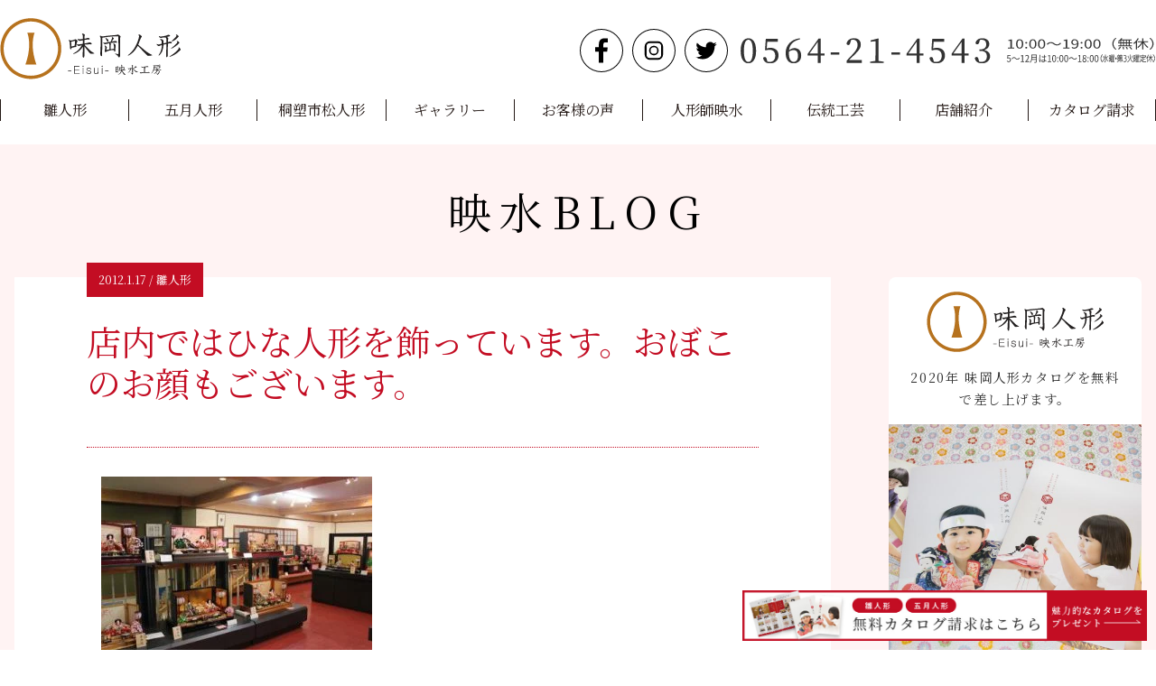

--- FILE ---
content_type: text/html; charset=UTF-8
request_url: https://ajioka.net/blog/hinaningyo/4867
body_size: 69620
content:

<!DOCTYPE html>
<html dir="ltr" lang="ja" class="no-js">
<head>
<!-- Google Tag Manager -->
<script>(function(w,d,s,l,i){w[l]=w[l]||[];w[l].push({'gtm.start':
new Date().getTime(),event:'gtm.js'});var f=d.getElementsByTagName(s)[0],
j=d.createElement(s),dl=l!='dataLayer'?'&l='+l:'';j.async=true;j.src=
'https://www.googletagmanager.com/gtm.js?id='+i+dl;f.parentNode.insertBefore(j,f);
})(window,document,'script','dataLayer','GTM-W3JHX4K');</script>
<!-- End Google Tag Manager -->

<!-- Global site tag (gtag.js) - Google Analytics -->
<script async src='https://www.googletagmanager.com/gtag/js?id=UA-52261816-1'></script>
<script>
  window.dataLayer = window.dataLayer || [];
  function gtag(){dataLayer.push(arguments);}
  gtag('js', new Date());
  gtag('config', 'UA-52261816-1');
</script>

<meta name="facebook-domain-verification" content="pclz5z708kzbktogktk1bhpu3hzvur" />

<meta charset="UTF-8">
<meta name="viewport" content="width=device-width, initial-scale=1">
<link rel="profile" href="http://gmpg.org/xfn/11">
<link rel="pingback" href="https://ajioka.net/admin/xmlrpc.php">
<title>店内ではひな人形を飾っています。おぼこのお顔もございます。 | 岡崎市｜味岡人形｜雛人形・五月人形・市松人形 制作工房</title>

		<!-- All in One SEO 4.7.5.1 - aioseo.com -->
		<meta name="robots" content="max-image-preview:large" />
		<link rel="canonical" href="https://ajioka.net/blog/hinaningyo/4867" />
		<meta name="generator" content="All in One SEO (AIOSEO) 4.7.5.1" />
		<script type="application/ld+json" class="aioseo-schema">
			{"@context":"https:\/\/schema.org","@graph":[{"@type":"Article","@id":"https:\/\/ajioka.net\/blog\/hinaningyo\/4867#article","name":"\u5e97\u5185\u3067\u306f\u3072\u306a\u4eba\u5f62\u3092\u98fe\u3063\u3066\u3044\u307e\u3059\u3002\u304a\u307c\u3053\u306e\u304a\u9854\u3082\u3054\u3056\u3044\u307e\u3059\u3002 | \u5ca1\u5d0e\u5e02\uff5c\u5473\u5ca1\u4eba\u5f62\uff5c\u96db\u4eba\u5f62\u30fb\u4e94\u6708\u4eba\u5f62\u30fb\u5e02\u677e\u4eba\u5f62 \u5236\u4f5c\u5de5\u623f","headline":"\u5e97\u5185\u3067\u306f\u3072\u306a\u4eba\u5f62\u3092\u98fe\u3063\u3066\u3044\u307e\u3059\u3002\u304a\u307c\u3053\u306e\u304a\u9854\u3082\u3054\u3056\u3044\u307e\u3059\u3002","author":{"@id":"https:\/\/ajioka.net\/blog\/author\/admindmox#author"},"publisher":{"@id":"https:\/\/ajioka.net\/#organization"},"image":{"@type":"ImageObject","url":"https:\/\/ajioka.net\/admin\/wp-content\/uploads\/2019\/12\/imga987d06fzik3zj.jpg","@id":"https:\/\/ajioka.net\/blog\/hinaningyo\/4867\/#articleImage","width":400,"height":267},"datePublished":"2012-01-17T18:03:24+09:00","dateModified":"2020-06-28T12:47:53+09:00","inLanguage":"ja","mainEntityOfPage":{"@id":"https:\/\/ajioka.net\/blog\/hinaningyo\/4867#webpage"},"isPartOf":{"@id":"https:\/\/ajioka.net\/blog\/hinaningyo\/4867#webpage"},"articleSection":"\u96db\u4eba\u5f62"},{"@type":"BreadcrumbList","@id":"https:\/\/ajioka.net\/blog\/hinaningyo\/4867#breadcrumblist","itemListElement":[{"@type":"ListItem","@id":"https:\/\/ajioka.net\/#listItem","position":1,"name":"\u5bb6","item":"https:\/\/ajioka.net\/","nextItem":"https:\/\/ajioka.net\/blog\/category\/hinaningyo#listItem"},{"@type":"ListItem","@id":"https:\/\/ajioka.net\/blog\/category\/hinaningyo#listItem","position":2,"name":"\u96db\u4eba\u5f62","previousItem":"https:\/\/ajioka.net\/#listItem"}]},{"@type":"Organization","@id":"https:\/\/ajioka.net\/#organization","name":"\u5ca1\u5d0e\u5e02\uff5c\u5473\u5ca1\u4eba\u5f62\uff5c\u96db\u4eba\u5f62\u30fb\u4e94\u6708\u4eba\u5f62\u30fb\u5e02\u677e\u4eba\u5f62\u3000\u5236\u4f5c\u5de5\u623f","url":"https:\/\/ajioka.net\/"},{"@type":"Person","@id":"https:\/\/ajioka.net\/blog\/author\/admindmox#author","url":"https:\/\/ajioka.net\/blog\/author\/admindmox","name":"\u4e09\u4ee3\u76ee \u6620\u6c34","image":{"@type":"ImageObject","@id":"https:\/\/ajioka.net\/blog\/hinaningyo\/4867#authorImage","url":"https:\/\/secure.gravatar.com\/avatar\/59f0c52d34f23f00221c041d7d6b7305?s=96&d=mm&r=g","width":96,"height":96,"caption":"\u4e09\u4ee3\u76ee \u6620\u6c34"}},{"@type":"WebPage","@id":"https:\/\/ajioka.net\/blog\/hinaningyo\/4867#webpage","url":"https:\/\/ajioka.net\/blog\/hinaningyo\/4867","name":"\u5e97\u5185\u3067\u306f\u3072\u306a\u4eba\u5f62\u3092\u98fe\u3063\u3066\u3044\u307e\u3059\u3002\u304a\u307c\u3053\u306e\u304a\u9854\u3082\u3054\u3056\u3044\u307e\u3059\u3002 | \u5ca1\u5d0e\u5e02\uff5c\u5473\u5ca1\u4eba\u5f62\uff5c\u96db\u4eba\u5f62\u30fb\u4e94\u6708\u4eba\u5f62\u30fb\u5e02\u677e\u4eba\u5f62 \u5236\u4f5c\u5de5\u623f","inLanguage":"ja","isPartOf":{"@id":"https:\/\/ajioka.net\/#website"},"breadcrumb":{"@id":"https:\/\/ajioka.net\/blog\/hinaningyo\/4867#breadcrumblist"},"author":{"@id":"https:\/\/ajioka.net\/blog\/author\/admindmox#author"},"creator":{"@id":"https:\/\/ajioka.net\/blog\/author\/admindmox#author"},"datePublished":"2012-01-17T18:03:24+09:00","dateModified":"2020-06-28T12:47:53+09:00"},{"@type":"WebSite","@id":"https:\/\/ajioka.net\/#website","url":"https:\/\/ajioka.net\/","name":"\u5ca1\u5d0e\u5e02\uff5c\u5473\u5ca1\u4eba\u5f62\uff5c\u96db\u4eba\u5f62\u30fb\u4e94\u6708\u4eba\u5f62\u30fb\u5e02\u677e\u4eba\u5f62\u3000\u5236\u4f5c\u5de5\u623f","inLanguage":"ja","publisher":{"@id":"https:\/\/ajioka.net\/#organization"}}]}
		</script>
		<!-- All in One SEO -->

<link rel='dns-prefetch' href='//cdnjs.cloudflare.com' />
<link rel='dns-prefetch' href='//fonts.googleapis.com' />
<link rel="alternate" type="application/rss+xml" title="岡崎市｜味岡人形｜雛人形・五月人形・市松人形　制作工房 &raquo; 店内ではひな人形を飾っています。おぼこのお顔もございます。 のコメントのフィード" href="https://ajioka.net/blog/hinaningyo/4867/feed" />
<script type="text/javascript">
/* <![CDATA[ */
window._wpemojiSettings = {"baseUrl":"https:\/\/s.w.org\/images\/core\/emoji\/15.0.3\/72x72\/","ext":".png","svgUrl":"https:\/\/s.w.org\/images\/core\/emoji\/15.0.3\/svg\/","svgExt":".svg","source":{"concatemoji":"https:\/\/ajioka.net\/admin\/wp-includes\/js\/wp-emoji-release.min.js?ver=6.7"}};
/*! This file is auto-generated */
!function(i,n){var o,s,e;function c(e){try{var t={supportTests:e,timestamp:(new Date).valueOf()};sessionStorage.setItem(o,JSON.stringify(t))}catch(e){}}function p(e,t,n){e.clearRect(0,0,e.canvas.width,e.canvas.height),e.fillText(t,0,0);var t=new Uint32Array(e.getImageData(0,0,e.canvas.width,e.canvas.height).data),r=(e.clearRect(0,0,e.canvas.width,e.canvas.height),e.fillText(n,0,0),new Uint32Array(e.getImageData(0,0,e.canvas.width,e.canvas.height).data));return t.every(function(e,t){return e===r[t]})}function u(e,t,n){switch(t){case"flag":return n(e,"\ud83c\udff3\ufe0f\u200d\u26a7\ufe0f","\ud83c\udff3\ufe0f\u200b\u26a7\ufe0f")?!1:!n(e,"\ud83c\uddfa\ud83c\uddf3","\ud83c\uddfa\u200b\ud83c\uddf3")&&!n(e,"\ud83c\udff4\udb40\udc67\udb40\udc62\udb40\udc65\udb40\udc6e\udb40\udc67\udb40\udc7f","\ud83c\udff4\u200b\udb40\udc67\u200b\udb40\udc62\u200b\udb40\udc65\u200b\udb40\udc6e\u200b\udb40\udc67\u200b\udb40\udc7f");case"emoji":return!n(e,"\ud83d\udc26\u200d\u2b1b","\ud83d\udc26\u200b\u2b1b")}return!1}function f(e,t,n){var r="undefined"!=typeof WorkerGlobalScope&&self instanceof WorkerGlobalScope?new OffscreenCanvas(300,150):i.createElement("canvas"),a=r.getContext("2d",{willReadFrequently:!0}),o=(a.textBaseline="top",a.font="600 32px Arial",{});return e.forEach(function(e){o[e]=t(a,e,n)}),o}function t(e){var t=i.createElement("script");t.src=e,t.defer=!0,i.head.appendChild(t)}"undefined"!=typeof Promise&&(o="wpEmojiSettingsSupports",s=["flag","emoji"],n.supports={everything:!0,everythingExceptFlag:!0},e=new Promise(function(e){i.addEventListener("DOMContentLoaded",e,{once:!0})}),new Promise(function(t){var n=function(){try{var e=JSON.parse(sessionStorage.getItem(o));if("object"==typeof e&&"number"==typeof e.timestamp&&(new Date).valueOf()<e.timestamp+604800&&"object"==typeof e.supportTests)return e.supportTests}catch(e){}return null}();if(!n){if("undefined"!=typeof Worker&&"undefined"!=typeof OffscreenCanvas&&"undefined"!=typeof URL&&URL.createObjectURL&&"undefined"!=typeof Blob)try{var e="postMessage("+f.toString()+"("+[JSON.stringify(s),u.toString(),p.toString()].join(",")+"));",r=new Blob([e],{type:"text/javascript"}),a=new Worker(URL.createObjectURL(r),{name:"wpTestEmojiSupports"});return void(a.onmessage=function(e){c(n=e.data),a.terminate(),t(n)})}catch(e){}c(n=f(s,u,p))}t(n)}).then(function(e){for(var t in e)n.supports[t]=e[t],n.supports.everything=n.supports.everything&&n.supports[t],"flag"!==t&&(n.supports.everythingExceptFlag=n.supports.everythingExceptFlag&&n.supports[t]);n.supports.everythingExceptFlag=n.supports.everythingExceptFlag&&!n.supports.flag,n.DOMReady=!1,n.readyCallback=function(){n.DOMReady=!0}}).then(function(){return e}).then(function(){var e;n.supports.everything||(n.readyCallback(),(e=n.source||{}).concatemoji?t(e.concatemoji):e.wpemoji&&e.twemoji&&(t(e.twemoji),t(e.wpemoji)))}))}((window,document),window._wpemojiSettings);
/* ]]> */
</script>
<link rel='stylesheet' id='bootstrapCSS-css' href='//ajioka.net/admin/wp-content/themes/bwp_shopping/js/bootstrap-4.3.1/css/bootstrap.min.css?ver=6.7' type='text/css' media='all' />
<link rel='stylesheet' id='parent-style-css' href='https://ajioka.net/admin/wp-content/themes/welcart_default/style.css?ver=6.7' type='text/css' media='all' />
<link rel='stylesheet' id='bwpAdmin-editorCSS-css' href='//ajioka.net/admin/wp-content/themes/bwp_shopping/editor-style.css?v=1768675238&#038;ver=6.7' type='text/css' media='all' />
<link rel='stylesheet' id='slickCSS-css' href='https://ajioka.net/admin/wp-content/themes/bwp_shopping/js/slick/slick.css?ver=6.7' type='text/css' media='all' />
<link rel='stylesheet' id='slick-themeCSS-css' href='https://ajioka.net/admin/wp-content/themes/bwp_shopping/js/slick/slick-theme.css?ver=6.7' type='text/css' media='all' />
<link rel='stylesheet' id='bwp-basicCSS-css' href='//ajioka.net/admin/wp-content/themes/bwp_shopping/css/basic.css?v=1768675238&#038;ver=6.7' type='text/css' media='all' />
<link rel='stylesheet' id='sidebarCSS-css' href='https://ajioka.net/admin/wp-content/themes/bwp_shopping/css/sidebar.css?v=1768675238&#038;ver=6.7' type='text/css' media='all' />
<link rel='stylesheet' id='postSingleCSS-css' href='https://ajioka.net/admin/wp-content/themes/bwp_shopping/css/postSingle.css?v=1768675238&#038;ver=6.7' type='text/css' media='all' />
<style id='wp-emoji-styles-inline-css' type='text/css'>

	img.wp-smiley, img.emoji {
		display: inline !important;
		border: none !important;
		box-shadow: none !important;
		height: 1em !important;
		width: 1em !important;
		margin: 0 0.07em !important;
		vertical-align: -0.1em !important;
		background: none !important;
		padding: 0 !important;
	}
</style>
<link rel='stylesheet' id='wp-block-library-css' href='https://ajioka.net/admin/wp-includes/css/dist/block-library/style.min.css?ver=6.7' type='text/css' media='all' />
<style id='classic-theme-styles-inline-css' type='text/css'>
/*! This file is auto-generated */
.wp-block-button__link{color:#fff;background-color:#32373c;border-radius:9999px;box-shadow:none;text-decoration:none;padding:calc(.667em + 2px) calc(1.333em + 2px);font-size:1.125em}.wp-block-file__button{background:#32373c;color:#fff;text-decoration:none}
</style>
<style id='global-styles-inline-css' type='text/css'>
:root{--wp--preset--aspect-ratio--square: 1;--wp--preset--aspect-ratio--4-3: 4/3;--wp--preset--aspect-ratio--3-4: 3/4;--wp--preset--aspect-ratio--3-2: 3/2;--wp--preset--aspect-ratio--2-3: 2/3;--wp--preset--aspect-ratio--16-9: 16/9;--wp--preset--aspect-ratio--9-16: 9/16;--wp--preset--color--black: #000000;--wp--preset--color--cyan-bluish-gray: #abb8c3;--wp--preset--color--white: #ffffff;--wp--preset--color--pale-pink: #f78da7;--wp--preset--color--vivid-red: #cf2e2e;--wp--preset--color--luminous-vivid-orange: #ff6900;--wp--preset--color--luminous-vivid-amber: #fcb900;--wp--preset--color--light-green-cyan: #7bdcb5;--wp--preset--color--vivid-green-cyan: #00d084;--wp--preset--color--pale-cyan-blue: #8ed1fc;--wp--preset--color--vivid-cyan-blue: #0693e3;--wp--preset--color--vivid-purple: #9b51e0;--wp--preset--gradient--vivid-cyan-blue-to-vivid-purple: linear-gradient(135deg,rgba(6,147,227,1) 0%,rgb(155,81,224) 100%);--wp--preset--gradient--light-green-cyan-to-vivid-green-cyan: linear-gradient(135deg,rgb(122,220,180) 0%,rgb(0,208,130) 100%);--wp--preset--gradient--luminous-vivid-amber-to-luminous-vivid-orange: linear-gradient(135deg,rgba(252,185,0,1) 0%,rgba(255,105,0,1) 100%);--wp--preset--gradient--luminous-vivid-orange-to-vivid-red: linear-gradient(135deg,rgba(255,105,0,1) 0%,rgb(207,46,46) 100%);--wp--preset--gradient--very-light-gray-to-cyan-bluish-gray: linear-gradient(135deg,rgb(238,238,238) 0%,rgb(169,184,195) 100%);--wp--preset--gradient--cool-to-warm-spectrum: linear-gradient(135deg,rgb(74,234,220) 0%,rgb(151,120,209) 20%,rgb(207,42,186) 40%,rgb(238,44,130) 60%,rgb(251,105,98) 80%,rgb(254,248,76) 100%);--wp--preset--gradient--blush-light-purple: linear-gradient(135deg,rgb(255,206,236) 0%,rgb(152,150,240) 100%);--wp--preset--gradient--blush-bordeaux: linear-gradient(135deg,rgb(254,205,165) 0%,rgb(254,45,45) 50%,rgb(107,0,62) 100%);--wp--preset--gradient--luminous-dusk: linear-gradient(135deg,rgb(255,203,112) 0%,rgb(199,81,192) 50%,rgb(65,88,208) 100%);--wp--preset--gradient--pale-ocean: linear-gradient(135deg,rgb(255,245,203) 0%,rgb(182,227,212) 50%,rgb(51,167,181) 100%);--wp--preset--gradient--electric-grass: linear-gradient(135deg,rgb(202,248,128) 0%,rgb(113,206,126) 100%);--wp--preset--gradient--midnight: linear-gradient(135deg,rgb(2,3,129) 0%,rgb(40,116,252) 100%);--wp--preset--font-size--small: 13px;--wp--preset--font-size--medium: 20px;--wp--preset--font-size--large: 36px;--wp--preset--font-size--x-large: 42px;--wp--preset--spacing--20: 0.44rem;--wp--preset--spacing--30: 0.67rem;--wp--preset--spacing--40: 1rem;--wp--preset--spacing--50: 1.5rem;--wp--preset--spacing--60: 2.25rem;--wp--preset--spacing--70: 3.38rem;--wp--preset--spacing--80: 5.06rem;--wp--preset--shadow--natural: 6px 6px 9px rgba(0, 0, 0, 0.2);--wp--preset--shadow--deep: 12px 12px 50px rgba(0, 0, 0, 0.4);--wp--preset--shadow--sharp: 6px 6px 0px rgba(0, 0, 0, 0.2);--wp--preset--shadow--outlined: 6px 6px 0px -3px rgba(255, 255, 255, 1), 6px 6px rgba(0, 0, 0, 1);--wp--preset--shadow--crisp: 6px 6px 0px rgba(0, 0, 0, 1);}:where(.is-layout-flex){gap: 0.5em;}:where(.is-layout-grid){gap: 0.5em;}body .is-layout-flex{display: flex;}.is-layout-flex{flex-wrap: wrap;align-items: center;}.is-layout-flex > :is(*, div){margin: 0;}body .is-layout-grid{display: grid;}.is-layout-grid > :is(*, div){margin: 0;}:where(.wp-block-columns.is-layout-flex){gap: 2em;}:where(.wp-block-columns.is-layout-grid){gap: 2em;}:where(.wp-block-post-template.is-layout-flex){gap: 1.25em;}:where(.wp-block-post-template.is-layout-grid){gap: 1.25em;}.has-black-color{color: var(--wp--preset--color--black) !important;}.has-cyan-bluish-gray-color{color: var(--wp--preset--color--cyan-bluish-gray) !important;}.has-white-color{color: var(--wp--preset--color--white) !important;}.has-pale-pink-color{color: var(--wp--preset--color--pale-pink) !important;}.has-vivid-red-color{color: var(--wp--preset--color--vivid-red) !important;}.has-luminous-vivid-orange-color{color: var(--wp--preset--color--luminous-vivid-orange) !important;}.has-luminous-vivid-amber-color{color: var(--wp--preset--color--luminous-vivid-amber) !important;}.has-light-green-cyan-color{color: var(--wp--preset--color--light-green-cyan) !important;}.has-vivid-green-cyan-color{color: var(--wp--preset--color--vivid-green-cyan) !important;}.has-pale-cyan-blue-color{color: var(--wp--preset--color--pale-cyan-blue) !important;}.has-vivid-cyan-blue-color{color: var(--wp--preset--color--vivid-cyan-blue) !important;}.has-vivid-purple-color{color: var(--wp--preset--color--vivid-purple) !important;}.has-black-background-color{background-color: var(--wp--preset--color--black) !important;}.has-cyan-bluish-gray-background-color{background-color: var(--wp--preset--color--cyan-bluish-gray) !important;}.has-white-background-color{background-color: var(--wp--preset--color--white) !important;}.has-pale-pink-background-color{background-color: var(--wp--preset--color--pale-pink) !important;}.has-vivid-red-background-color{background-color: var(--wp--preset--color--vivid-red) !important;}.has-luminous-vivid-orange-background-color{background-color: var(--wp--preset--color--luminous-vivid-orange) !important;}.has-luminous-vivid-amber-background-color{background-color: var(--wp--preset--color--luminous-vivid-amber) !important;}.has-light-green-cyan-background-color{background-color: var(--wp--preset--color--light-green-cyan) !important;}.has-vivid-green-cyan-background-color{background-color: var(--wp--preset--color--vivid-green-cyan) !important;}.has-pale-cyan-blue-background-color{background-color: var(--wp--preset--color--pale-cyan-blue) !important;}.has-vivid-cyan-blue-background-color{background-color: var(--wp--preset--color--vivid-cyan-blue) !important;}.has-vivid-purple-background-color{background-color: var(--wp--preset--color--vivid-purple) !important;}.has-black-border-color{border-color: var(--wp--preset--color--black) !important;}.has-cyan-bluish-gray-border-color{border-color: var(--wp--preset--color--cyan-bluish-gray) !important;}.has-white-border-color{border-color: var(--wp--preset--color--white) !important;}.has-pale-pink-border-color{border-color: var(--wp--preset--color--pale-pink) !important;}.has-vivid-red-border-color{border-color: var(--wp--preset--color--vivid-red) !important;}.has-luminous-vivid-orange-border-color{border-color: var(--wp--preset--color--luminous-vivid-orange) !important;}.has-luminous-vivid-amber-border-color{border-color: var(--wp--preset--color--luminous-vivid-amber) !important;}.has-light-green-cyan-border-color{border-color: var(--wp--preset--color--light-green-cyan) !important;}.has-vivid-green-cyan-border-color{border-color: var(--wp--preset--color--vivid-green-cyan) !important;}.has-pale-cyan-blue-border-color{border-color: var(--wp--preset--color--pale-cyan-blue) !important;}.has-vivid-cyan-blue-border-color{border-color: var(--wp--preset--color--vivid-cyan-blue) !important;}.has-vivid-purple-border-color{border-color: var(--wp--preset--color--vivid-purple) !important;}.has-vivid-cyan-blue-to-vivid-purple-gradient-background{background: var(--wp--preset--gradient--vivid-cyan-blue-to-vivid-purple) !important;}.has-light-green-cyan-to-vivid-green-cyan-gradient-background{background: var(--wp--preset--gradient--light-green-cyan-to-vivid-green-cyan) !important;}.has-luminous-vivid-amber-to-luminous-vivid-orange-gradient-background{background: var(--wp--preset--gradient--luminous-vivid-amber-to-luminous-vivid-orange) !important;}.has-luminous-vivid-orange-to-vivid-red-gradient-background{background: var(--wp--preset--gradient--luminous-vivid-orange-to-vivid-red) !important;}.has-very-light-gray-to-cyan-bluish-gray-gradient-background{background: var(--wp--preset--gradient--very-light-gray-to-cyan-bluish-gray) !important;}.has-cool-to-warm-spectrum-gradient-background{background: var(--wp--preset--gradient--cool-to-warm-spectrum) !important;}.has-blush-light-purple-gradient-background{background: var(--wp--preset--gradient--blush-light-purple) !important;}.has-blush-bordeaux-gradient-background{background: var(--wp--preset--gradient--blush-bordeaux) !important;}.has-luminous-dusk-gradient-background{background: var(--wp--preset--gradient--luminous-dusk) !important;}.has-pale-ocean-gradient-background{background: var(--wp--preset--gradient--pale-ocean) !important;}.has-electric-grass-gradient-background{background: var(--wp--preset--gradient--electric-grass) !important;}.has-midnight-gradient-background{background: var(--wp--preset--gradient--midnight) !important;}.has-small-font-size{font-size: var(--wp--preset--font-size--small) !important;}.has-medium-font-size{font-size: var(--wp--preset--font-size--medium) !important;}.has-large-font-size{font-size: var(--wp--preset--font-size--large) !important;}.has-x-large-font-size{font-size: var(--wp--preset--font-size--x-large) !important;}
:where(.wp-block-post-template.is-layout-flex){gap: 1.25em;}:where(.wp-block-post-template.is-layout-grid){gap: 1.25em;}
:where(.wp-block-columns.is-layout-flex){gap: 2em;}:where(.wp-block-columns.is-layout-grid){gap: 2em;}
:root :where(.wp-block-pullquote){font-size: 1.5em;line-height: 1.6;}
</style>
<link rel='stylesheet' id='fancybox-for-wp-css' href='https://ajioka.net/admin/wp-content/plugins/fancybox-for-wordpress/assets/css/fancybox.css?ver=1.3.4' type='text/css' media='all' />
<link rel='stylesheet' id='pz-linkcard-css' href='//ajioka.net/admin/wp-content/uploads/pz-linkcard/style.css?ver=6.7' type='text/css' media='all' />
<link rel='stylesheet' id='fontawesome_css-css' href='//ajioka.net/admin/wp-content/themes/bwp_shopping/font/fontawesome/css/all.css?ver=6.7' type='text/css' media='all' />
<link rel='stylesheet' id='googleFonts_NotoSerif-css' href='//fonts.googleapis.com/css2?family=Noto+Serif+JP%3Awght%40300%3B400%3B700%3B900&#038;display=swap&#038;ver=6.7' type='text/css' media='all' />
<link rel='stylesheet' id='googleFonts_NotoSans-css' href='//fonts.googleapis.com/css2?family=Noto+Sans+JP%3Awght%40300%3B400%3B700%3B900&#038;display=swap&#038;ver=6.7' type='text/css' media='all' />
<script type="text/javascript" src="https://ajioka.net/admin/wp-includes/js/jquery/jquery.min.js?ver=3.7.1" id="jquery-core-js"></script>
<script type="text/javascript" src="https://ajioka.net/admin/wp-includes/js/jquery/jquery-migrate.min.js?ver=3.4.1" id="jquery-migrate-js"></script>
<script type="text/javascript" src="https://ajioka.net/admin/wp-content/plugins/fancybox-for-wordpress/assets/js/purify.min.js?ver=1.3.4" id="purify-js"></script>
<script type="text/javascript" src="https://ajioka.net/admin/wp-content/plugins/fancybox-for-wordpress/assets/js/jquery.fancybox.js?ver=1.3.4" id="fancybox-for-wp-js"></script>
<script type="text/javascript" src="//ajioka.net/admin/wp-content/themes/bwp_shopping/js/html5.js?ver=3.7.3" id="bwp-html5-js"></script>
<script type="text/javascript" src="https://cdnjs.cloudflare.com/ajax/libs/popper.js/1.14.0/umd/popper.min.js?ver=6.7" id="popperJS-js"></script>
<script type="text/javascript" src="//ajioka.net/admin/wp-content/themes/bwp_shopping/js/bootstrap-4.3.1/js/bootstrap.min.js?ver=6.7" id="bootstrapMinJS-js"></script>
<link rel="https://api.w.org/" href="https://ajioka.net/wp-json/" /><link rel="alternate" title="JSON" type="application/json" href="https://ajioka.net/wp-json/wp/v2/posts/4867" /><link rel="EditURI" type="application/rsd+xml" title="RSD" href="https://ajioka.net/admin/xmlrpc.php?rsd" />
<meta name="generator" content="WordPress 6.7" />
<link rel='shortlink' href='https://ajioka.net/?p=4867' />
<link rel="alternate" title="oEmbed (JSON)" type="application/json+oembed" href="https://ajioka.net/wp-json/oembed/1.0/embed?url=https%3A%2F%2Fajioka.net%2Fblog%2Fhinaningyo%2F4867" />
<link rel="alternate" title="oEmbed (XML)" type="text/xml+oembed" href="https://ajioka.net/wp-json/oembed/1.0/embed?url=https%3A%2F%2Fajioka.net%2Fblog%2Fhinaningyo%2F4867&#038;format=xml" />

<!-- Fancybox for WordPress v3.3.5 -->
<style type="text/css">
	.fancybox-slide--image .fancybox-content{background-color: #FFFFFF}div.fancybox-caption{display:none !important;}
	
	img.fancybox-image{border-width:10px;border-color:#FFFFFF;border-style:solid;}
	div.fancybox-bg{background-color:rgba(102,102,102,0.3);opacity:1 !important;}div.fancybox-content{border-color:#FFFFFF}
	div#fancybox-title{background-color:#FFFFFF}
	div.fancybox-content{background-color:#FFFFFF}
	div#fancybox-title-inside{color:#333333}
	
	
	
	div.fancybox-caption p.caption-title{display:inline-block}
	div.fancybox-caption p.caption-title{font-size:14px}
	div.fancybox-caption p.caption-title{color:#333333}
	div.fancybox-caption {color:#333333}div.fancybox-caption p.caption-title {background:#fff; width:auto;padding:10px 30px;}div.fancybox-content p.caption-title{color:#333333;margin: 0;padding: 5px 0;}
</style><script type="text/javascript">
	jQuery(function () {

		var mobileOnly = false;
		
		if (mobileOnly) {
			return;
		}

		jQuery.fn.getTitle = function () { // Copy the title of every IMG tag and add it to its parent A so that fancybox can show titles
			var arr = jQuery("a[data-fancybox]");
									jQuery.each(arr, function() {
										var title = jQuery(this).children("img").attr("title");
										var caption = jQuery(this).next("figcaption").html();
                                        if(caption && title){jQuery(this).attr("title",title+" " + caption)}else if(title){ jQuery(this).attr("title",title);}else if(caption){jQuery(this).attr("title",caption);}
									});			}

		// Supported file extensions

				var thumbnails = jQuery("a:has(img)").not(".nolightbox").not('.envira-gallery-link').not('.ngg-simplelightbox').filter(function () {
			return /\.(jpe?g|png|gif|mp4|webp|bmp|pdf)(\?[^/]*)*$/i.test(jQuery(this).attr('href'))
		});
		

		// Add data-type iframe for links that are not images or videos.
		var iframeLinks = jQuery('.fancyboxforwp').filter(function () {
			return !/\.(jpe?g|png|gif|mp4|webp|bmp|pdf)(\?[^/]*)*$/i.test(jQuery(this).attr('href'))
		}).filter(function () {
			return !/vimeo|youtube/i.test(jQuery(this).attr('href'))
		});
		iframeLinks.attr({"data-type": "iframe"}).getTitle();

				// Gallery All
		thumbnails.addClass("fancyboxforwp").attr("data-fancybox", "gallery").getTitle();
		iframeLinks.attr({"data-fancybox": "gallery"}).getTitle();

		// Gallery type NONE
		
		// Call fancybox and apply it on any link with a rel atribute that starts with "fancybox", with the options set on the admin panel
		jQuery("a.fancyboxforwp").fancyboxforwp({
			loop: false,
			smallBtn: false,
			zoomOpacity: "auto",
			animationEffect: "fade",
			animationDuration: 500,
			transitionEffect: "fade",
			transitionDuration: "300",
			overlayShow: true,
			overlayOpacity: "0.3",
			titleShow: true,
			titlePosition: "inside",
			keyboard: true,
			showCloseButton: false,
			arrows: true,
			clickContent:false,
			clickSlide: "close",
			mobile: {
				clickContent: function (current, event) {
					return current.type === "image" ? "toggleControls" : false;
				},
				clickSlide: function (current, event) {
					return current.type === "image" ? "close" : "close";
				},
			},
			wheel: false,
			toolbar: true,
			preventCaptionOverlap: true,
			onInit: function() { },			onDeactivate
	: function() { },		beforeClose: function() { },			afterShow: function(instance) { jQuery( ".fancybox-image" ).on("click", function( ){ ( instance.isScaledDown() ) ? instance.scaleToActual() : instance.scaleToFit() }) },				afterClose: function() { },					caption : function( instance, item ) {var title ="";if("undefined" != typeof jQuery(this).context ){var title = jQuery(this).context.title;} else { var title = ("undefined" != typeof jQuery(this).attr("title")) ? jQuery(this).attr("title") : false;}var caption = jQuery(this).data('caption') || '';if ( item.type === 'image' && title.length ) {caption = (caption.length ? caption + '<br />' : '') + '<p class="caption-title">'+title+'</p>' ;}return caption;},
		afterLoad : function( instance, current ) {current.$content.append('<div class=\"fancybox-custom-caption inside-caption\" style=\" position: absolute;left:0;right:0;color:#000;margin:0 auto;bottom:0;text-align:center;background-color:#FFFFFF \">' + current.opts.caption + '</div>');},
			})
		;

			})
</script>
<!-- END Fancybox for WordPress -->
		<script>
			document.documentElement.className = document.documentElement.className.replace('no-js', 'js');
		</script>
				<style>
			.no-js img.lazyload {
				display: none;
			}

			figure.wp-block-image img.lazyloading {
				min-width: 150px;
			}

						.lazyload, .lazyloading {
				opacity: 0;
			}

			.lazyloaded {
				opacity: 1;
				transition: opacity 400ms;
				transition-delay: 0ms;
			}

					</style>
		<style type="text/css">.broken_link, a.broken_link {
	text-decoration: line-through;
}</style><style type="text/css">.saboxplugin-wrap{-webkit-box-sizing:border-box;-moz-box-sizing:border-box;-ms-box-sizing:border-box;box-sizing:border-box;border:1px solid #eee;width:100%;clear:both;display:block;overflow:hidden;word-wrap:break-word;position:relative}.saboxplugin-wrap .saboxplugin-gravatar{float:left;padding:0 20px 20px 20px}.saboxplugin-wrap .saboxplugin-gravatar img{max-width:100px;height:auto;border-radius:0;}.saboxplugin-wrap .saboxplugin-authorname{font-size:18px;line-height:1;margin:20px 0 0 20px;display:block}.saboxplugin-wrap .saboxplugin-authorname a{text-decoration:none}.saboxplugin-wrap .saboxplugin-authorname a:focus{outline:0}.saboxplugin-wrap .saboxplugin-desc{display:block;margin:5px 20px}.saboxplugin-wrap .saboxplugin-desc a{text-decoration:underline}.saboxplugin-wrap .saboxplugin-desc p{margin:5px 0 12px}.saboxplugin-wrap .saboxplugin-web{margin:0 20px 15px;text-align:left}.saboxplugin-wrap .sab-web-position{text-align:right}.saboxplugin-wrap .saboxplugin-web a{color:#ccc;text-decoration:none}.saboxplugin-wrap .saboxplugin-socials{position:relative;display:block;background:#fcfcfc;padding:5px;border-top:1px solid #eee}.saboxplugin-wrap .saboxplugin-socials a svg{width:20px;height:20px}.saboxplugin-wrap .saboxplugin-socials a svg .st2{fill:#fff; transform-origin:center center;}.saboxplugin-wrap .saboxplugin-socials a svg .st1{fill:rgba(0,0,0,.3)}.saboxplugin-wrap .saboxplugin-socials a:hover{opacity:.8;-webkit-transition:opacity .4s;-moz-transition:opacity .4s;-o-transition:opacity .4s;transition:opacity .4s;box-shadow:none!important;-webkit-box-shadow:none!important}.saboxplugin-wrap .saboxplugin-socials .saboxplugin-icon-color{box-shadow:none;padding:0;border:0;-webkit-transition:opacity .4s;-moz-transition:opacity .4s;-o-transition:opacity .4s;transition:opacity .4s;display:inline-block;color:#fff;font-size:0;text-decoration:inherit;margin:5px;-webkit-border-radius:0;-moz-border-radius:0;-ms-border-radius:0;-o-border-radius:0;border-radius:0;overflow:hidden}.saboxplugin-wrap .saboxplugin-socials .saboxplugin-icon-grey{text-decoration:inherit;box-shadow:none;position:relative;display:-moz-inline-stack;display:inline-block;vertical-align:middle;zoom:1;margin:10px 5px;color:#444;fill:#444}.clearfix:after,.clearfix:before{content:' ';display:table;line-height:0;clear:both}.ie7 .clearfix{zoom:1}.saboxplugin-socials.sabox-colored .saboxplugin-icon-color .sab-twitch{border-color:#38245c}.saboxplugin-socials.sabox-colored .saboxplugin-icon-color .sab-addthis{border-color:#e91c00}.saboxplugin-socials.sabox-colored .saboxplugin-icon-color .sab-behance{border-color:#003eb0}.saboxplugin-socials.sabox-colored .saboxplugin-icon-color .sab-delicious{border-color:#06c}.saboxplugin-socials.sabox-colored .saboxplugin-icon-color .sab-deviantart{border-color:#036824}.saboxplugin-socials.sabox-colored .saboxplugin-icon-color .sab-digg{border-color:#00327c}.saboxplugin-socials.sabox-colored .saboxplugin-icon-color .sab-dribbble{border-color:#ba1655}.saboxplugin-socials.sabox-colored .saboxplugin-icon-color .sab-facebook{border-color:#1e2e4f}.saboxplugin-socials.sabox-colored .saboxplugin-icon-color .sab-flickr{border-color:#003576}.saboxplugin-socials.sabox-colored .saboxplugin-icon-color .sab-github{border-color:#264874}.saboxplugin-socials.sabox-colored .saboxplugin-icon-color .sab-google{border-color:#0b51c5}.saboxplugin-socials.sabox-colored .saboxplugin-icon-color .sab-googleplus{border-color:#96271a}.saboxplugin-socials.sabox-colored .saboxplugin-icon-color .sab-html5{border-color:#902e13}.saboxplugin-socials.sabox-colored .saboxplugin-icon-color .sab-instagram{border-color:#1630aa}.saboxplugin-socials.sabox-colored .saboxplugin-icon-color .sab-linkedin{border-color:#00344f}.saboxplugin-socials.sabox-colored .saboxplugin-icon-color .sab-pinterest{border-color:#5b040e}.saboxplugin-socials.sabox-colored .saboxplugin-icon-color .sab-reddit{border-color:#992900}.saboxplugin-socials.sabox-colored .saboxplugin-icon-color .sab-rss{border-color:#a43b0a}.saboxplugin-socials.sabox-colored .saboxplugin-icon-color .sab-sharethis{border-color:#5d8420}.saboxplugin-socials.sabox-colored .saboxplugin-icon-color .sab-skype{border-color:#00658a}.saboxplugin-socials.sabox-colored .saboxplugin-icon-color .sab-soundcloud{border-color:#995200}.saboxplugin-socials.sabox-colored .saboxplugin-icon-color .sab-spotify{border-color:#0f612c}.saboxplugin-socials.sabox-colored .saboxplugin-icon-color .sab-stackoverflow{border-color:#a95009}.saboxplugin-socials.sabox-colored .saboxplugin-icon-color .sab-steam{border-color:#006388}.saboxplugin-socials.sabox-colored .saboxplugin-icon-color .sab-user_email{border-color:#b84e05}.saboxplugin-socials.sabox-colored .saboxplugin-icon-color .sab-stumbleUpon{border-color:#9b280e}.saboxplugin-socials.sabox-colored .saboxplugin-icon-color .sab-tumblr{border-color:#10151b}.saboxplugin-socials.sabox-colored .saboxplugin-icon-color .sab-twitter{border-color:#0967a0}.saboxplugin-socials.sabox-colored .saboxplugin-icon-color .sab-vimeo{border-color:#0d7091}.saboxplugin-socials.sabox-colored .saboxplugin-icon-color .sab-windows{border-color:#003f71}.saboxplugin-socials.sabox-colored .saboxplugin-icon-color .sab-whatsapp{border-color:#003f71}.saboxplugin-socials.sabox-colored .saboxplugin-icon-color .sab-wordpress{border-color:#0f3647}.saboxplugin-socials.sabox-colored .saboxplugin-icon-color .sab-yahoo{border-color:#14002d}.saboxplugin-socials.sabox-colored .saboxplugin-icon-color .sab-youtube{border-color:#900}.saboxplugin-socials.sabox-colored .saboxplugin-icon-color .sab-xing{border-color:#000202}.saboxplugin-socials.sabox-colored .saboxplugin-icon-color .sab-mixcloud{border-color:#2475a0}.saboxplugin-socials.sabox-colored .saboxplugin-icon-color .sab-vk{border-color:#243549}.saboxplugin-socials.sabox-colored .saboxplugin-icon-color .sab-medium{border-color:#00452c}.saboxplugin-socials.sabox-colored .saboxplugin-icon-color .sab-quora{border-color:#420e00}.saboxplugin-socials.sabox-colored .saboxplugin-icon-color .sab-meetup{border-color:#9b181c}.saboxplugin-socials.sabox-colored .saboxplugin-icon-color .sab-goodreads{border-color:#000}.saboxplugin-socials.sabox-colored .saboxplugin-icon-color .sab-snapchat{border-color:#999700}.saboxplugin-socials.sabox-colored .saboxplugin-icon-color .sab-500px{border-color:#00557f}.saboxplugin-socials.sabox-colored .saboxplugin-icon-color .sab-mastodont{border-color:#185886}.sabox-plus-item{margin-bottom:20px}@media screen and (max-width:480px){.saboxplugin-wrap{text-align:center}.saboxplugin-wrap .saboxplugin-gravatar{float:none;padding:20px 0;text-align:center;margin:0 auto;display:block}.saboxplugin-wrap .saboxplugin-gravatar img{float:none;display:inline-block;display:-moz-inline-stack;vertical-align:middle;zoom:1}.saboxplugin-wrap .saboxplugin-desc{margin:0 10px 20px;text-align:center}.saboxplugin-wrap .saboxplugin-authorname{text-align:center;margin:10px 0 20px}}body .saboxplugin-authorname a,body .saboxplugin-authorname a:hover{box-shadow:none;-webkit-box-shadow:none}a.sab-profile-edit{font-size:16px!important;line-height:1!important}.sab-edit-settings a,a.sab-profile-edit{color:#0073aa!important;box-shadow:none!important;-webkit-box-shadow:none!important}.sab-edit-settings{margin-right:15px;position:absolute;right:0;z-index:2;bottom:10px;line-height:20px}.sab-edit-settings i{margin-left:5px}.saboxplugin-socials{line-height:1!important}.rtl .saboxplugin-wrap .saboxplugin-gravatar{float:right}.rtl .saboxplugin-wrap .saboxplugin-authorname{display:flex;align-items:center}.rtl .saboxplugin-wrap .saboxplugin-authorname .sab-profile-edit{margin-right:10px}.rtl .sab-edit-settings{right:auto;left:0}img.sab-custom-avatar{max-width:75px;}.saboxplugin-wrap {margin-top:0px; margin-bottom:0px; padding: 0px 0px }.saboxplugin-wrap .saboxplugin-authorname {font-size:18px; line-height:25px;}.saboxplugin-wrap .saboxplugin-desc p, .saboxplugin-wrap .saboxplugin-desc {font-size:14px !important; line-height:21px !important;}.saboxplugin-wrap .saboxplugin-web {font-size:14px;}.saboxplugin-wrap .saboxplugin-socials a svg {width:18px;height:18px;}</style></head>

<body>

<!-- Google Tag Manager (noscript) -->
<noscript><iframe src="https://www.googletagmanager.com/ns.html?id=GTM-W3JHX4K"
height="0" width="0" style="display:none;visibility:hidden"></iframe></noscript>
<!-- End Google Tag Manager (noscript) -->

<header id='siteHeaderV2' class='other'>
<nav class='navbar navbar-expand-lg navbar-light gnav'>

<a href='https://ajioka.net/' class='navbar-brand pc'><img data-src='/img/logoColor03.svg' alt='岡崎市｜味岡人形｜雛人形・五月人形・市松人形　制作工房' src='[data-uri]' class='lazyload' /><noscript><img src='/img/logoColor03.svg' alt='岡崎市｜味岡人形｜雛人形・五月人形・市松人形　制作工房'/></noscript></a>
<a href='https://ajioka.net/' class='navbar-brand sp'><img data-src='/img/logoColor03.svg' src='[data-uri]' class='lazyload' /><noscript><img src='/img/logoColor03.svg'/></noscript></a>

<ul class='linkButton sp'>
<li><a herf='/shopping/usces-cart'><img data-src='/img/iconSPCart01.svg' src='[data-uri]' class='lazyload' /><noscript><img src='/img/iconSPCart01.svg'/></noscript></a></li>
<li><a herf='/shopping/favoriteitem/'><img data-src='/img/iconSPFavorite01.svg' src='[data-uri]' class='lazyload' /><noscript><img src='/img/iconSPFavorite01.svg'/></noscript></a></li>
<li><a herf='' class="toggler" data-toggle="collapse" data-target="#navbarNavAltMarkup" aria-controls="navbarNavAltMarkup" aria-expanded="false"></a></li>
</ul>

<div class='menuMain pc'>
<a href='https://www.facebook.com/ajiokaeisuidoll/' target='_blank'><img data-src='/img/headerFacebook01.svg' class='sns lazyload' src='[data-uri]' /><noscript><img src='/img/headerFacebook01.svg' class='sns'/></noscript></a>
<a href='https://www.instagram.com/ajiokaeisui/' target='_blank'><img data-src='/img/headerInsta01.svg' class='sns lazyload' src='[data-uri]' /><noscript><img src='/img/headerInsta01.svg' class='sns'/></noscript></a>
<a href='https://twitter.com/ajiokaeisui' target='_blank'><img data-src='/img/headerTwitter01.svg' class='sns lazyload' src='[data-uri]' /><noscript><img src='/img/headerTwitter01.svg' class='sns'/></noscript></a>
<a href='tel:0564214543'><img data-src='/img/headerTel04.svg' class='tel lazyload' src='[data-uri]' /><noscript><img src='/img/headerTel04.svg' class='tel'/></noscript></a>
</div><!-- .menuMain -->

<div class="menuSub pc">
<ul>
<li class="nav-item dropdown"><a class="nav-link nav-ddown" href="javascript:void(0)" data-ddown="hina" data-color="red">雛人形</span></a></li>
<li class="nav-item dropdown"><a class="nav-link nav-ddown" href="javascript:void(0)" data-ddown="gogatsu" data-color="blue">五月人形</a></li>
<li class="nav-item dropdown"><a class="nav-link nav-ddown" href="javascript:void(0)" data-ddown="ichimatsu" data-color="purple">桐塑市松人形</a></li>
<li class="nav-item"><a class="nav-link" href="/gallery_trial">ギャラリー</a></li>
<li class="nav-item"><a class="nav-link" href="/voice">お客様の声</a></li>
<li class="nav-item dropdown"><a class="nav-link nav-ddown" href="javascript:void(0)" data-ddown="eisui" data-color="ivory">人形師映水</a></li>
<li class="nav-item dropdown"><a class="nav-link nav-ddown" href="javascript:void(0)" data-ddown="trad" data-color="ivory">伝統工芸</a></li>
<li class="nav-item"><a class="nav-link" href="/store">店舗紹介</a></li>
<li class="nav-item"><a class="nav-link" href="/request_catalog">カタログ請求</a></li>
</ul>
</div><!-- .navbar-nav -->

<!-- SPハンバーガー -->
<div class="collapse navbar-collapse" id="navbarNavAltMarkup">
<div class="menuSP sp">
<ul class='row'>
<li class="col-12 nav-item nav-prim"><a class="nav-link" data-toggle="collapse" href="#collapseSub1" role="button" aria-expanded="false" aria-controls="collapseSub1">雛人形</span></a></li>
<div class="col-12 collapse" id="collapseSub1">
  <li class="nav-item nav-second"><a class="nav-link" href="/custom_order">オーダー 雛人形・似顔お姫様 雛人形</a></li>
  <li class="nav-item nav-second"><a class="nav-link" href="/shopping/category/kimekomi/">手作り木目込み 雛人形</a></li>
  <li class="nav-item nav-second"><a class="nav-link" href="/shopping/category/ishogi/">手作り衣装着 雛人形</a></li>
</div>
<li class="col-12 nav-item nav-prim"><a class="nav-link" data-toggle="collapse" href="#collapseSub2" role="button" aria-expanded="false" aria-controls="collapseSub2">五月人形</a></li>
<div class="col-12 collapse" id="collapseSub2">
  <li class="nav-item nav-second"><a class="nav-link" href="/custom_order_gogatsu">オーダーメイド五月人形 似顔お子様大将</a></li>
  <li class="nav-item nav-second"><a class="nav-link" href="/shopping/category/gogatsu">五月人形 鎧飾り 兜飾り</a></li>
  <li class="nav-item nav-second"><a class="nav-link" href="/shopping/category/koinobori/">鯉のぼり</a></li>
</div>
<li class="col-12 nav-item nav-prim"><a class="nav-link" data-toggle="collapse" href="#collapseSub3" role="button" aria-expanded="false" aria-controls="collapseSub3">桐塑市松人形</a></li>
<div class="col-12 collapse" id="collapseSub3">
  <li class="nav-item nav-second"><a class="nav-link" href="/custom_order_ichimatsu">オーダーメイド市松人形 似顔お子様市松人形</a></li>
  <li class="nav-item nav-second"><a class="nav-link" href="/shopping/category/touso_ichimatsu/">桐塑市松人形 裸市松人形</a></li>
</div>
<li class="col-12 nav-item nav-prim"><a class="nav-link" href="/gallery_trial">ギャラリー</a></li>
<li class="col-12 nav-item nav-prim"><a class="nav-link" href="/voice">お客様の声</a></li>
<li class="col-12 nav-item nav-prim"><a class="nav-link" data-toggle="collapse" href="#collapseSubEisui" role="button" aria-expanded="false" aria-controls="collapseSubEisui">人形師映水</span></a></li>
<div class="col-12 collapse" id="collapseSubEisui">
  <li class="nav-item nav-second"><a class="nav-link" href="/eisui">人形師 映水</a></li>
  <li class="nav-item nav-second"><a class="nav-link" href="/philosophy">経営理念</a></li>
</div>
<li class="col-12 nav-item nav-prim"><a class="nav-link" data-toggle="collapse" href="#collapseSub4" role="button" aria-expanded="false" aria-controls="collapseSub4">伝統工芸</a></li>
<div class="col-12 collapse" id="collapseSub4">
  <li class="nav-item nav-second"><a class="nav-link" href="/tradition">伝統工芸</a></li>
  <li class="nav-item nav-second"><a class="nav-link" href="/trad_nagoyasekku">名古屋節句飾</a></li>
</div>
<li class="col-12 nav-item nav-prim"><a class="nav-link" href="/store">店舗紹介（ショールーム）</a></li>
<li class="col-12 nav-item nav-prim"><a class="nav-link" href="/request_catalog">カタログ請求</a></li>
<li class="col-12 nav-item nav-prim"><a class="nav-link" href='/blog'>三代目 映水BLOG</a></li>
<li class="col-6 nav-item nav-prim"><a class="nav-link" href='/shopping/guide'>特定商取引法</a></li>
<li class="col-6 nav-item nav-prim"><a class="nav-link" href='/policy'>プライバシーポリシー</a></li>
<li class="col-6 nav-item nav-prim"><a class="nav-link" href='/contact'>お問合せ</a></li>
<li class="col-6 nav-item nav-prim"><a class="nav-link" href="/shopping/usces-cart">カート</a></li>
<li class="col-6 nav-item nav-prim"><a class="nav-link" href="/shopping/favoriteitem/">お気に入り</a></li>
</ul>
<div class='menuClose'><i class="far fa-times-circle"></i>閉じる</div>
</div><!-- .navbar-nav -->
</div><!-- .collapse -->

</nav><!-- .navbar -->

<div class="ddown-menu hina red">
<ul class='row inner'>
<li class="col-4 ddown-item"><a class="row nav-link" href="/custom_order">
  <div class='thumb'><img data-src='/img/submenuPict01.jpg' data-mh='mhSubmenu' src='[data-uri]' class='lazyload' /><noscript><img src='/img/submenuPict01.jpg' data-mh='mhSubmenu'/></noscript></div>
  <h5 class='link' data-mh='mhSubmenu'>オーダー 雛人形<br/>似顔お姫様 雛人形</h5>
</a></li>
<li class="col-4 ddown-item"><a class="row nav-link" href="/shopping/category/kimekomi/">
  <div class='thumb'><img data-src='/img/submenuPict02.jpg' data-mh='mhSubmenu' src='[data-uri]' class='lazyload' /><noscript><img src='/img/submenuPict02.jpg' data-mh='mhSubmenu'/></noscript></div>
  <h5 class='link' data-mh='mhSubmenu'>手作り<br/>木目込み 雛人形</h5>
</a></li>
<li class="col-4 ddown-item"><a class="row  nav-link" href="/shopping/category/ishogi/">
  <div class='thumb'><img data-src='/img/submenuPict03.jpg' data-mh='mhSubmenu' src='[data-uri]' class='lazyload' /><noscript><img src='/img/submenuPict03.jpg' data-mh='mhSubmenu'/></noscript></div>
  <h5 class='link' data-mh='mhSubmenu'>手作り<br/>衣装着 雛人形</h5>
</a></li>
</ul>
</div>

<div class="ddown-menu gogatsu blue">
<ul class='row inner'>
<li class="col-4 ddown-item"><a class="row nav-link" href="/custom_order_gogatsu">
  <div class='thumb'><img data-src='/img/submenuPict04.jpg' data-mh='mhSubmenu' src='[data-uri]' class='lazyload' /><noscript><img src='/img/submenuPict04.jpg' data-mh='mhSubmenu'/></noscript></div>
  <h5 class='link' data-mh='mhSubmenu'><p>オーダーメイド五月人形<br/>似顔お子様大将</p></h5>
</a></li>
<li class="col-4 ddown-item"><a class="row nav-link" href="/shopping/category/gogatsu">
  <div class='thumb'><img data-src='/img/submenuPict05.jpg' data-mh='mhSubmenu' src='[data-uri]' class='lazyload' /><noscript><img src='/img/submenuPict05.jpg' data-mh='mhSubmenu'/></noscript></div>
  <h5 class='link' data-mh='mhSubmenu'><p>五月人形<br/>鎧飾り 兜飾り</p></h5>
</a></li>
<li class="col-4 ddown-item"><a class="row nav-link" href="/shopping/category/koinobori/">
  <div class='thumb'><img data-src='/img/submenuPict08.jpg' data-mh='mhSubmenu' src='[data-uri]' class='lazyload' /><noscript><img src='/img/submenuPict08.jpg' data-mh='mhSubmenu'/></noscript></div>
  <h5 class='link' data-mh='mhSubmenu'><p>鯉のぼり</p></h5>
</a></li>
</ul>
</div>

<div class="ddown-menu ichimatsu purple">
<ul class='row inner'>
<li class="col-6 ddown-item"><a class="row nav-link" href="/custom_order_ichimatsu">
  <div class='thumb'><img data-src='/img/submenuPict06.jpg?v=2' data-mh='mhSubmenu' src='[data-uri]' class='lazyload' /><noscript><img src='/img/submenuPict06.jpg?v=2' data-mh='mhSubmenu'/></noscript></div>
  <h5 class='link' data-mh='mhSubmenu'><p>オーダーメイド市松人形<br/>似顔お子様市松人形</p></h5>
</a></li>
<li class="col-6 ddown-item"><a class="row nav-link" href="/shopping/category/touso_ichimatsu/">
  <div class='thumb'><img data-src='/img/submenuPict07.jpg' data-mh='mhSubmenu' src='[data-uri]' class='lazyload' /><noscript><img src='/img/submenuPict07.jpg' data-mh='mhSubmenu'/></noscript></div>
  <h5 class='link' data-mh='mhSubmenu'><p>桐塑市松人形<br/>裸 市松人形</p></h5>
</a></li>
</ul>
</div>

<div class="ddown-menu eisui ivory">
<ul class='row inner'>
<li class="col-6 ddown-item"><a class="row nav-link" href="/eisui">
  <div class='thumb'><img data-src='/img/submenuPict11.jpg' data-mh='mhSubmenu' src='[data-uri]' class='lazyload' /><noscript><img src='/img/submenuPict11.jpg' data-mh='mhSubmenu'/></noscript></div>
  <h5 class='link' data-mh='mhSubmenu'><p>人形師 映水</p></h5>
</a></li>
<li class="col-6 ddown-item"><a class="row nav-link" href="/philosophy">
  <div class='thumb'><img data-src='/img/submenuPict12.jpg' data-mh='mhSubmenu' src='[data-uri]' class='lazyload' /><noscript><img src='/img/submenuPict12.jpg' data-mh='mhSubmenu'/></noscript></div>
  <h5 class='link' data-mh='mhSubmenu'><p>経営理念</p></h5>
</a></li>
</ul>
</div>

<div class="ddown-menu trad ivory">
<ul class='row inner'>
<li class="col-6 ddown-item"><a class="row nav-link" href="/tradition">
  <div class='thumb'><img data-src='/img/submenuPict09.jpg' data-mh='mhSubmenu' src='[data-uri]' class='lazyload' /><noscript><img src='/img/submenuPict09.jpg' data-mh='mhSubmenu'/></noscript></div>
  <h5 class='link' data-mh='mhSubmenu'><p>伝統工芸</p></h5>
</a></li>
<li class="col-6 ddown-item"><a class="row nav-link" href="/trad_nagoyasekku">
  <div class='thumb'><img data-src='/img/submenuPict10.jpg' data-mh='mhSubmenu' src='[data-uri]' class='lazyload' /><noscript><img src='/img/submenuPict10.jpg' data-mh='mhSubmenu'/></noscript></div>
  <h5 class='link' data-mh='mhSubmenu'><p>名古屋節句飾</p></h5>
</a></li>
</ul>
</div>


</header><!-- #siteHeader -->

<div id="postSingleWrap" class="primaryWrap">

<!-- ページタイトル -->
<h2 class="pageTitle">映水BLOG</h2>

<!-- 2カラム -->
<div class='col2Wrap inner row'>

<!-- 右カラム -->
<div class="secondaryWrap col-12 col-lg-9 order-lg-1 order-1">

<!-- 投稿本文 -->
<article id='bwpArticle' class='article' style='color: #C30D23
; border-color: #C30D23
'>
<div class='postWrap'>
<div class='meta'><span style='background-color: #C30D23
;'>2012.1.17 / 雛人形</span></div>
<h2 class='postTitle'>店内ではひな人形を飾っています。おぼこのお顔もございます。</h2>
<div class='mce-content-body'>
<p><img loading="lazy" decoding="async" class="alignnone size-medium wp-image-4879 lazyload" data-src="https://ajioka.net/admin/wp-content/uploads/2019/12/imga987d06fzik3zj-300x200.jpg" alt="" width="300" height="200" data-srcset="https://ajioka.net/admin/wp-content/uploads/2019/12/imga987d06fzik3zj-300x200.jpg 300w, https://ajioka.net/admin/wp-content/uploads/2019/12/imga987d06fzik3zj.jpg 400w" data-sizes="auto, (max-width: 300px) 100vw, 300px" src="[data-uri]" style="--smush-placeholder-width: 300px; --smush-placeholder-aspect-ratio: 300/200;" /><noscript><img loading="lazy" decoding="async" class="alignnone size-medium wp-image-4879" src="https://ajioka.net/admin/wp-content/uploads/2019/12/imga987d06fzik3zj-300x200.jpg" alt="" width="300" height="200" srcset="https://ajioka.net/admin/wp-content/uploads/2019/12/imga987d06fzik3zj-300x200.jpg 300w, https://ajioka.net/admin/wp-content/uploads/2019/12/imga987d06fzik3zj.jpg 400w" sizes="auto, (max-width: 300px) 100vw, 300px" /></noscript></p>
<p>こんばんは！！</p>
<p>今日は朝から配達に行ってきました。</p>
<p>ありがとうございました。</p>
<p>店内では味岡映水作桐塑頭（とうそがしら）の雛人形展示中です。</p>
<p><img loading="lazy" decoding="async" class="alignnone size-medium wp-image-4880 lazyload" data-src="https://ajioka.net/admin/wp-content/uploads/2019/12/imgd797449czikczj-300x200.jpg" alt="" width="300" height="200" data-srcset="https://ajioka.net/admin/wp-content/uploads/2019/12/imgd797449czikczj-300x200.jpg 300w, https://ajioka.net/admin/wp-content/uploads/2019/12/imgd797449czikczj.jpg 400w" data-sizes="auto, (max-width: 300px) 100vw, 300px" src="[data-uri]" style="--smush-placeholder-width: 300px; --smush-placeholder-aspect-ratio: 300/200;" /><noscript><img loading="lazy" decoding="async" class="alignnone size-medium wp-image-4880" src="https://ajioka.net/admin/wp-content/uploads/2019/12/imgd797449czikczj-300x200.jpg" alt="" width="300" height="200" srcset="https://ajioka.net/admin/wp-content/uploads/2019/12/imgd797449czikczj-300x200.jpg 300w, https://ajioka.net/admin/wp-content/uploads/2019/12/imgd797449czikczj.jpg 400w" sizes="auto, (max-width: 300px) 100vw, 300px" /></noscript></p>
<p><img loading="lazy" decoding="async" class="alignnone size-medium wp-image-4881 lazyload" data-src="https://ajioka.net/admin/wp-content/uploads/2019/12/imgc05d925dzik0zj-300x200.jpg" alt="" width="300" height="200" data-srcset="https://ajioka.net/admin/wp-content/uploads/2019/12/imgc05d925dzik0zj-300x200.jpg 300w, https://ajioka.net/admin/wp-content/uploads/2019/12/imgc05d925dzik0zj.jpg 400w" data-sizes="auto, (max-width: 300px) 100vw, 300px" src="[data-uri]" style="--smush-placeholder-width: 300px; --smush-placeholder-aspect-ratio: 300/200;" /><noscript><img loading="lazy" decoding="async" class="alignnone size-medium wp-image-4881" src="https://ajioka.net/admin/wp-content/uploads/2019/12/imgc05d925dzik0zj-300x200.jpg" alt="" width="300" height="200" srcset="https://ajioka.net/admin/wp-content/uploads/2019/12/imgc05d925dzik0zj-300x200.jpg 300w, https://ajioka.net/admin/wp-content/uploads/2019/12/imgc05d925dzik0zj.jpg 400w" sizes="auto, (max-width: 300px) 100vw, 300px" /></noscript></p>
<p>味岡映水作おぼこ雛です。</p>
<p>当店工房で江戸時代からの伝統技術で一つ一つ制作した雛頭です。</p>
<p>味岡映水作桐塑頭の雛頭はすべてが当店オリジナルです。</p>
<p>本日もたくさんのご来店まことにありがとうございました。</p>
</div><!-- .mce-content-body -->
<ul class='datecat row'><li class='col-12 col-lg-6'>投稿日時：2012.1.17 18.03.24　/　カテゴリー：<a href='https://ajioka.net/blog/category/hinaningyo'>雛人形</a></li><li class='col-12 col-lg-6'><a href='https://ajioka.net/blog/hinaningyo/4867'>https://ajioka.net/blog/hinaningyo/4867</a></li></ul><!-- .datecat --><div class='tag'><strong>登録タグ</strong><a href=''><span>#</span></a></div><div class='nav'><a href='https://ajioka.net/blog/hinaningyo/4866' class='col-6 col-lg-5 prev'><< 前の記事へ</a><a href='/blog/' class='col-lg-2 return pc'>一覧に戻る</a><a href='https://ajioka.net/blog/hinaningyo/4868' class='col-6 col-lg-5 next'>次の記事へ >></a></div></div><!-- .postWrap -->
</article><!-- #bwpArticle -->

</div><!-- .secondaryWrap -->

<!-- サイドバー -->

<aside id="sidebar" class="col-12 col-lg-3 order-lg-2 order-2">

<!-- カタログバナー -->
<div id='widCatalog'>
<a href='/request_catalog'>
<img data-src='/img/logoColor03.svg' class='logo lazyload' src='[data-uri]' /><noscript><img src='/img/logoColor03.svg' class='logo'/></noscript>
<p class='supple'>2020年 味岡人形カタログを無料で差し上げます。</p>
<ul class='slide'>
<li><img data-src='/img/sidebar/catalogPict01.jpg' src='[data-uri]' class='lazyload' /><noscript><img src='/img/sidebar/catalogPict01.jpg' /></noscript></li>
</ul>
<div class='link'><img data-src='/img/arrowGrayDown01.svg' src='[data-uri]' class='lazyload' /><noscript><img src='/img/arrowGrayDown01.svg' /></noscript></div>
</a>
</div><!-- #widCatalog -->

<!-- カテゴリー一覧-->
<div id='widCatList'>
<h3 class='widTitle'>カテゴリー</h3>
<h5><a href='https://ajioka.net/blog/category/seisaku'>人形制作(1859)</a></h5>
<ul id='seisaku' class='collapse show' data-parent='#widCatList'>
<li class='subCat hinaninngyouseisaku'><a href='https://ajioka.net/blog/category/seisaku/hinaninngyouseisaku'>雛人形制作(1054)</a></li>
<li class='subCat ichimatuninngyouseisaku'><a href='https://ajioka.net/blog/category/seisaku/ichimatuninngyouseisaku'>市松人形制作(604)</a></li>
<li class='subCat gogatuninngyouseisaku'><a href='https://ajioka.net/blog/category/seisaku/gogatuninngyouseisaku'>五月人形制作(163)</a></li>
</ul>
<h5><a href='https://ajioka.net/blog/category/hinaningyo'>雛人形(727)</a></h5>
</ul>
<h5><a href='https://ajioka.net/blog/category/ichimatsu'>市松人形(518)</a></h5>
</ul>
<h5><a href='https://ajioka.net/blog/category/gogatsu'>五月人形(479)</a></h5>
</ul>
<h5><a href='https://ajioka.net/blog/category/goannai'>ご案内(100)</a></h5>
</ul>
<h5><a href='https://ajioka.net/blog/category/kimekomininngyou'>木目込み人形(98)</a></h5>
</ul>
<h5><a href='https://ajioka.net/blog/category/etc'>その他(68)</a></h5>
</ul>
<h5><a href='https://ajioka.net/blog/category/colunm'>コラム(66)</a></h5>
</ul>
<h5><a href='https://ajioka.net/blog/category/eisui'>作品(16)</a></h5>
</ul>
</div><!-- #catList -->

<!-- タグクラウド -->
<div id='widTagcloud'>
</div><!-- #catList -->

<!-- ショールームバナー -->
<div id='widShowroom'>
<a href='/store'>
<h3 class='title'>ショールーム<br class='pc'/>のご案内</h3>
<p class='supple'>江戸時代よりの伝統技術を<br class='pc'/>今に伝える数少ない工房です。</p>
<ul class='slide'>
<li><img data-src='/img/sidebar/showroomPict01.jpg' src='[data-uri]' class='lazyload' /><noscript><img src='/img/sidebar/showroomPict01.jpg' /></noscript></li>
</ul>
<div class='link'><img data-src='/img/arrowWhiteDown01.svg' src='[data-uri]' class='lazyload' /><noscript><img src='/img/arrowWhiteDown01.svg' /></noscript></div>
</a>
</div><!-- #widShowroom -->

<!-- 最新記事一覧-->
<div id='widNewPosts' class='widPostList'>
<h3 class='widTitle'>最新記事<a href='/blog/' class='link'>>> 一覧</a></h3>
<ul>
<li>
<a href='https://ajioka.net/blog/hinaningyo/38671'>
<div class='row cell'>
<div class='col-4 eyecatch'><img data-src='https://ajioka.net/admin/wp-content/uploads/2026/01/eisuiajioka20260117-3-300x200.jpg' src='[data-uri]' class='lazyload' style='--smush-placeholder-width: 300px; --smush-placeholder-aspect-ratio: 300/200;' /><noscript><img src='https://ajioka.net/admin/wp-content/uploads/2026/01/eisuiajioka20260117-3-300x200.jpg'/></noscript></div><div class='col-8 text'>
<h5><span style='background-color: #C30D23
;'>2026.1.17 / 雛人形</span><br/>雛人形展示中です。似顔オーダーメイドも大人気です。</h5>
</div><!-- .text -->
</div><!-- .row -->
</a>
</li>
<li>
<a href='https://ajioka.net/blog/hinaningyo/38661'>
<div class='row cell'>
<div class='col-4 eyecatch'><img data-src='https://ajioka.net/admin/wp-content/uploads/2026/01/eisuiajioka202601164567-1-300x200.jpg' src='[data-uri]' class='lazyload' style='--smush-placeholder-width: 300px; --smush-placeholder-aspect-ratio: 300/200;' /><noscript><img src='https://ajioka.net/admin/wp-content/uploads/2026/01/eisuiajioka202601164567-1-300x200.jpg'/></noscript></div><div class='col-8 text'>
<h5><span style='background-color: #C30D23
;'>2026.1.16 / 雛人形</span><br/>全国的にも珍しい伝統工芸のお顔の雛人形を展示しています。オーダーメイドの雛人形も大人気です！</h5>
</div><!-- .text -->
</div><!-- .row -->
</a>
</li>
<li>
<a href='https://ajioka.net/blog/hinaningyo/38635'>
<div class='row cell'>
<div class='col-4 eyecatch'><img data-src='https://ajioka.net/admin/wp-content/uploads/2026/01/eisuiajioka20260111-2-300x200.jpg' src='[data-uri]' class='lazyload' style='--smush-placeholder-width: 300px; --smush-placeholder-aspect-ratio: 300/200;' /><noscript><img src='https://ajioka.net/admin/wp-content/uploads/2026/01/eisuiajioka20260111-2-300x200.jpg'/></noscript></div><div class='col-8 text'>
<h5><span style='background-color: #C30D23
;'>2026.1.12 / 雛人形</span><br/>世界に一つのお顔の雛人形です。伝統工芸士が一つ一つ制作する工房です。</h5>
</div><!-- .text -->
</div><!-- .row -->
</a>
</li>
<li>
<a href='https://ajioka.net/blog/hinaningyo/38621'>
<div class='row cell'>
<div class='col-4 eyecatch'><img data-src='https://ajioka.net/admin/wp-content/uploads/2026/01/eisuiajioka20260110-2-300x200.jpg' src='[data-uri]' class='lazyload' style='--smush-placeholder-width: 300px; --smush-placeholder-aspect-ratio: 300/200;' /><noscript><img src='https://ajioka.net/admin/wp-content/uploads/2026/01/eisuiajioka20260110-2-300x200.jpg'/></noscript></div><div class='col-8 text'>
<h5><span style='background-color: #C30D23
;'>2026.1.10 / 雛人形</span><br/>江戸時代から変わらない伝統のお顔の雛人形です。全国的にも珍しいひな人形を展示しております。</h5>
</div><!-- .text -->
</div><!-- .row -->
</a>
</li>
<li>
<a href='https://ajioka.net/blog/hinaningyo/38611'>
<div class='row cell'>
<div class='col-4 eyecatch'><img data-src='https://ajioka.net/admin/wp-content/uploads/2026/01/eisuiajioka20260108-2.jpg' src='[data-uri]' class='lazyload' style='--smush-placeholder-width: 640px; --smush-placeholder-aspect-ratio: 640/426;' /><noscript><img src='https://ajioka.net/admin/wp-content/uploads/2026/01/eisuiajioka20260108-2.jpg'/></noscript></div><div class='col-8 text'>
<h5><span style='background-color: #C30D23
;'>2026.1.8 / 雛人形</span><br/>昔ながらの伝統の雛人形を展示しております。江戸時代から変わらない材料と技術で制作しています。</h5>
</div><!-- .text -->
</div><!-- .row -->
</a>
</li>
</ul>
</div><!-- #widNewPosts -->

<!-- ピックアップ記事一覧-->

<ul class='banner'>
<li></li>
<li></li>
</ul><!-- .banner -->


</aside><!-- .sidebar .widget-area -->

</div><!-- .col2Wrap -->

</div><!-- #postSingleWrap  -->


<!-- 配送エリア -->
<div id='areaBlock' class='inner'>
<h3 class='title'>雛人形・五月人形・市松人形無料配達地域<br/>（飾りつけもさせていただきます。）</h3>
<ul class='area'><li>岡崎市、</li><li>豊田市、</li><li>安城市、</li><li>名古屋市、</li><li>刈谷市、</li><li>碧南市、</li><li>西尾市、</li><li>知立市、</li><li>半田市 、</li><li>常滑市、</li><li>東海市、</li><li>大府市、</li><li>高浜市、</li><li>みよし市、</li><li>幸田町、</li><li>豊橋市 、</li><li>豊川市、 </li><li>蒲郡市、田原市、</li><li>一宮市、</li><li>瀬戸市、</li><li>豊明市、</li><li>日進市、</li><li>東郷町、</li><li>他愛知県内</li></ul>
<ul class='sup'>
  <li>※一部商品、地域は発送になる場合もございます。</li>
  <li>※上記に記載のない地域はご相談くださいませ。</li>
  <li>※全国発送も承っております。（飾りつけのサービスはございません）</li>
  <li>※混雑状況などにより、ご希望に沿えない場合がございます。</li>
</ul>
</div><!-- #areaBlock -->

<!-- SEOテキスト -->

<!-- 相談 -->
<div id='consul'>
<div class='inner row'>
<a href='/06.html' class='col-12 col-md-4 col tel'>
  <div class='icon'><img data-src='/img/iconTel01.svg' src='[data-uri]' class='lazyload' /><noscript><img src='/img/iconTel01.svg'/></noscript></div>
  <h4>お電話でご相談<br/>0564-21-4543</h4>
  <p>10：00～19：00（無休）<br/><small>5〜12月は10：00～18：00<br/>（毎週水曜日、第3火曜日定休）</small></p>
</a><!-- .tel -->
<a href='/06.html' class='col-12 col-md-4 col mail'>
  <div class='icon'><img data-src='/img/iconMail01.svg' src='[data-uri]' class='lazyload' /><noscript><img src='/img/iconMail01.svg'/></noscript></div>
  <h4>メールでご相談</h4>
  <p>お人形に対するご質問や、ご注文方法など、<br class='sp'/>お気軽にお問合せください。</p>
</a><!-- .tel -->
<a href='/faq' class='col-12 col-md-4 col faq'>
  <div class='icon'><img data-src='/img/iconFaq01.svg' src='[data-uri]' class='lazyload' /><noscript><img src='/img/iconFaq01.svg'/></noscript></div>
  <h4>よくあるご質問</h4>
  <p>皆様から、よく頂戴するご質問を、<br/>紹介いたします。</p>
</a><!-- .tel -->
</div><!-- .inner -->
</div><!-- #consul -->


<!-- パンくず -->
<div id='pankuzu'>
<ul class='inner'>
<li><a href='/'>【味岡人形】雛人形 五月人形 市松人形</a></li>
<li><a href='/blog/'>映水BLOG</a></li><li>店内ではひな人形を飾っています。おぼこのお顔もございます。</li></ul><!-- .inner -->
</div><!-- #pankuzu -->


<!-- サイトマップ -->
<div id='sitemap'>
<div class='inner list'>
  <a href='/custom_order'>オーダー雛人形</a>
  <a href='/shopping/category/kimekomi/'>木目込み雛人形</a>
  <a href='/shopping/category/ishogi/'>衣裳着雛人形</a>

  <a href='/custom_order_gogatsu'>似顔お子様大将 五月人形</a>
  <a href='/shopping/category/gogatsu'>五月人形 鎧飾り 兜飾り</a>
  <a href='/shopping/category/koinobori/'>鯉のぼり</a>

  <a href='/custom_order_ichimatsu'>似顔お子様 市松人形</a>
  <a href='/shopping/category/touso_ichimatsu/'>桐塑市松人形 裸 市松人形</a>
  <a href='/shopping/category/others'>木目込み人形・その他</a>

  <a href='/gallery_trial'>ギャラリー</a>
  <a href='/voice'>お客様の声</a>

  <a href='/eisui'>人形師 映水</a>
  <a href='/tradition'>伝統工芸</a>
  <a href='/store'>店舗紹介（ショールーム）</a>

  <a href='/request_catalog'>カタログ請求</a>
  <a href='/blog'>三代目 映水BLOG</a>
</div><!-- .list -->
</div><!-- #sitemap -->

<!--  フッター -->
<footer id='siteFooter'>
<div class='inner row'>
<div class='col-12 col-md-8 order-2 order-md-1 list'>
  <!-- <a href='/store'>会社案内</a> -->
  <a href='/shopping/guide'>特定商取引法に基づく表記</a>
  <a href='/policy'>プライバシーポリシー</a>
  <a href='/contact'>お問合せ</a>
</div><!-- .list -->
<img data-src='/img/logoWhite03.svg' class='col-12 col-md-4 order-1 order-md-2 logo lazyload' src='[data-uri]' /><noscript><img src='/img/logoWhite03.svg' class='col-12 col-md-4 order-1 order-md-2 logo'/></noscript>
</div><!-- .inner -->
</footer>

<!-- コピーライト -->
<div id="copyright">
<p class='pc'>Copyright © 味岡人形, Co., Ltd. All Rights Reserved.</p>
<p class='sp'>© 味岡人形</p>
</div>

<!-- 追従バナー -->
<article id='banFooterFix'>
  <a href='/request_catalog'><img data-src='/img/banFooterFix01.jpg' class='pc lazyload' src='[data-uri]' /><noscript><img src='/img/banFooterFix01.jpg' class='pc'/></noscript></a>
  <a href='/request_catalog'><img data-src='/img/banFooterFix01SP.jpg' class='sp lazyload' src='[data-uri]' /><noscript><img src='/img/banFooterFix01SP.jpg' class='sp'/></noscript></a>
</article><!-- #banFooterFIx -->


<link rel='stylesheet' id='googleCSS_css-css' href='//ajax.googleapis.com/ajax/libs/jqueryui/1/themes/redmond/jquery-ui.css?ver=6.7' type='text/css' media='all' />
<script type="text/javascript" src="https://ajioka.net/admin/wp-content/themes/bwp_shopping/js/slick/slick.min.js?ver=6.7" id="slickJS-js"></script>
<script type="text/javascript" src="https://ajioka.net/admin/wp-content/themes/bwp_shopping/js/postSingle.js?v=1768675238&amp;ver=6.7" id="postSingleJS-js"></script>
<script type="text/javascript" src="https://ajioka.net/admin/wp-content/themes/bwp_shopping/js/sidebar.js?v=1768675238&amp;ver=6.7" id="sidebarJS-js"></script>
<script type="text/javascript" src="//ajioka.net/admin/wp-content/themes/bwp_shopping/js/matchHeight/jquery.matchHeight.js?v=1768675238&amp;ver=6.7" id="matchHeight-js"></script>
<script type="text/javascript" src="//ajioka.net/admin/wp-content/themes/bwp_shopping/js/basic.js?ver=6.7" id="bwp-basicJS-js"></script>
<script type="text/javascript" src="https://ajioka.net/admin/wp-content/plugins/wp-smushit/app/assets/js/smush-lazy-load.min.js?ver=3.16.6" id="smush-lazy-load-js"></script>
</body>
</html>


--- FILE ---
content_type: text/html; charset=UTF-8
request_url: https://ajioka.net/admin/wp-content/themes/bwp_shopping/js/postSingle.js?v=1768675238&ver=6.7
body_size: 126195
content:

<!DOCTYPE html>
<html dir="ltr" lang="ja" class="no-js">
<head>
<!-- Google Tag Manager -->
<script>(function(w,d,s,l,i){w[l]=w[l]||[];w[l].push({'gtm.start':
new Date().getTime(),event:'gtm.js'});var f=d.getElementsByTagName(s)[0],
j=d.createElement(s),dl=l!='dataLayer'?'&l='+l:'';j.async=true;j.src=
'https://www.googletagmanager.com/gtm.js?id='+i+dl;f.parentNode.insertBefore(j,f);
})(window,document,'script','dataLayer','GTM-W3JHX4K');</script>
<!-- End Google Tag Manager -->

<!-- Global site tag (gtag.js) - Google Analytics -->
<script async src='https://www.googletagmanager.com/gtag/js?id=UA-52261816-1'></script>
<script>
  window.dataLayer = window.dataLayer || [];
  function gtag(){dataLayer.push(arguments);}
  gtag('js', new Date());
  gtag('config', 'UA-52261816-1');
</script>

<meta name="facebook-domain-verification" content="pclz5z708kzbktogktk1bhpu3hzvur" />

<meta charset="UTF-8">
<meta name="viewport" content="width=device-width, initial-scale=1">
<link rel="profile" href="http://gmpg.org/xfn/11">
<title>サイトトップ fot 雛人形 | 岡崎市｜味岡人形｜雛人形・五月人形・市松人形 制作工房</title>

		<!-- All in One SEO 4.7.5.1 - aioseo.com -->
		<meta name="robots" content="max-image-preview:large" />
		<link rel="canonical" href="https://ajioka.net" />
		<meta name="generator" content="All in One SEO (AIOSEO) 4.7.5.1" />
		<script type="application/ld+json" class="aioseo-schema">
			{"@context":"https:\/\/schema.org","@graph":[{"@type":"BreadcrumbList","@id":"https:\/\/ajioka.net\/#breadcrumblist","itemListElement":[{"@type":"ListItem","@id":"https:\/\/ajioka.net\/#listItem","position":1,"name":"\u5bb6"}]},{"@type":"Organization","@id":"https:\/\/ajioka.net\/#organization","name":"\u5ca1\u5d0e\u5e02\uff5c\u5473\u5ca1\u4eba\u5f62\uff5c\u96db\u4eba\u5f62\u30fb\u4e94\u6708\u4eba\u5f62\u30fb\u5e02\u677e\u4eba\u5f62\u3000\u5236\u4f5c\u5de5\u623f","url":"https:\/\/ajioka.net\/"},{"@type":"Person","@id":"https:\/\/ajioka.net\/blog\/author\/engineer#author","url":"https:\/\/ajioka.net\/blog\/author\/engineer","name":"engineer","image":{"@type":"ImageObject","@id":"https:\/\/ajioka.net\/#authorImage","url":"https:\/\/secure.gravatar.com\/avatar\/35cc75ef094a42a69fef6c7cb489eb82?s=96&d=mm&r=g","width":96,"height":96,"caption":"engineer"}},{"@type":"WebPage","@id":"https:\/\/ajioka.net\/#webpage","url":"https:\/\/ajioka.net\/","name":"\u30b5\u30a4\u30c8\u30c8\u30c3\u30d7 fot \u96db\u4eba\u5f62 | \u5ca1\u5d0e\u5e02\uff5c\u5473\u5ca1\u4eba\u5f62\uff5c\u96db\u4eba\u5f62\u30fb\u4e94\u6708\u4eba\u5f62\u30fb\u5e02\u677e\u4eba\u5f62 \u5236\u4f5c\u5de5\u623f","inLanguage":"ja","isPartOf":{"@id":"https:\/\/ajioka.net\/#website"},"breadcrumb":{"@id":"https:\/\/ajioka.net\/#breadcrumblist"},"author":{"@id":"https:\/\/ajioka.net\/blog\/author\/engineer#author"},"creator":{"@id":"https:\/\/ajioka.net\/blog\/author\/engineer#author"},"datePublished":"2020-10-20T15:45:37+09:00","dateModified":"2020-10-20T16:03:05+09:00"},{"@type":"WebSite","@id":"https:\/\/ajioka.net\/#website","url":"https:\/\/ajioka.net\/","name":"\u5ca1\u5d0e\u5e02\uff5c\u5473\u5ca1\u4eba\u5f62\uff5c\u96db\u4eba\u5f62\u30fb\u4e94\u6708\u4eba\u5f62\u30fb\u5e02\u677e\u4eba\u5f62\u3000\u5236\u4f5c\u5de5\u623f","inLanguage":"ja","publisher":{"@id":"https:\/\/ajioka.net\/#organization"},"potentialAction":{"@type":"SearchAction","target":{"@type":"EntryPoint","urlTemplate":"https:\/\/ajioka.net\/?s={search_term_string}"},"query-input":"required name=search_term_string"}}]}
		</script>
		<!-- All in One SEO -->

<link rel='dns-prefetch' href='//cdnjs.cloudflare.com' />
<link rel='dns-prefetch' href='//fonts.googleapis.com' />
<script type="text/javascript">
/* <![CDATA[ */
window._wpemojiSettings = {"baseUrl":"https:\/\/s.w.org\/images\/core\/emoji\/15.0.3\/72x72\/","ext":".png","svgUrl":"https:\/\/s.w.org\/images\/core\/emoji\/15.0.3\/svg\/","svgExt":".svg","source":{"concatemoji":"https:\/\/ajioka.net\/admin\/wp-includes\/js\/wp-emoji-release.min.js?ver=6.7"}};
/*! This file is auto-generated */
!function(i,n){var o,s,e;function c(e){try{var t={supportTests:e,timestamp:(new Date).valueOf()};sessionStorage.setItem(o,JSON.stringify(t))}catch(e){}}function p(e,t,n){e.clearRect(0,0,e.canvas.width,e.canvas.height),e.fillText(t,0,0);var t=new Uint32Array(e.getImageData(0,0,e.canvas.width,e.canvas.height).data),r=(e.clearRect(0,0,e.canvas.width,e.canvas.height),e.fillText(n,0,0),new Uint32Array(e.getImageData(0,0,e.canvas.width,e.canvas.height).data));return t.every(function(e,t){return e===r[t]})}function u(e,t,n){switch(t){case"flag":return n(e,"\ud83c\udff3\ufe0f\u200d\u26a7\ufe0f","\ud83c\udff3\ufe0f\u200b\u26a7\ufe0f")?!1:!n(e,"\ud83c\uddfa\ud83c\uddf3","\ud83c\uddfa\u200b\ud83c\uddf3")&&!n(e,"\ud83c\udff4\udb40\udc67\udb40\udc62\udb40\udc65\udb40\udc6e\udb40\udc67\udb40\udc7f","\ud83c\udff4\u200b\udb40\udc67\u200b\udb40\udc62\u200b\udb40\udc65\u200b\udb40\udc6e\u200b\udb40\udc67\u200b\udb40\udc7f");case"emoji":return!n(e,"\ud83d\udc26\u200d\u2b1b","\ud83d\udc26\u200b\u2b1b")}return!1}function f(e,t,n){var r="undefined"!=typeof WorkerGlobalScope&&self instanceof WorkerGlobalScope?new OffscreenCanvas(300,150):i.createElement("canvas"),a=r.getContext("2d",{willReadFrequently:!0}),o=(a.textBaseline="top",a.font="600 32px Arial",{});return e.forEach(function(e){o[e]=t(a,e,n)}),o}function t(e){var t=i.createElement("script");t.src=e,t.defer=!0,i.head.appendChild(t)}"undefined"!=typeof Promise&&(o="wpEmojiSettingsSupports",s=["flag","emoji"],n.supports={everything:!0,everythingExceptFlag:!0},e=new Promise(function(e){i.addEventListener("DOMContentLoaded",e,{once:!0})}),new Promise(function(t){var n=function(){try{var e=JSON.parse(sessionStorage.getItem(o));if("object"==typeof e&&"number"==typeof e.timestamp&&(new Date).valueOf()<e.timestamp+604800&&"object"==typeof e.supportTests)return e.supportTests}catch(e){}return null}();if(!n){if("undefined"!=typeof Worker&&"undefined"!=typeof OffscreenCanvas&&"undefined"!=typeof URL&&URL.createObjectURL&&"undefined"!=typeof Blob)try{var e="postMessage("+f.toString()+"("+[JSON.stringify(s),u.toString(),p.toString()].join(",")+"));",r=new Blob([e],{type:"text/javascript"}),a=new Worker(URL.createObjectURL(r),{name:"wpTestEmojiSupports"});return void(a.onmessage=function(e){c(n=e.data),a.terminate(),t(n)})}catch(e){}c(n=f(s,u,p))}t(n)}).then(function(e){for(var t in e)n.supports[t]=e[t],n.supports.everything=n.supports.everything&&n.supports[t],"flag"!==t&&(n.supports.everythingExceptFlag=n.supports.everythingExceptFlag&&n.supports[t]);n.supports.everythingExceptFlag=n.supports.everythingExceptFlag&&!n.supports.flag,n.DOMReady=!1,n.readyCallback=function(){n.DOMReady=!0}}).then(function(){return e}).then(function(){var e;n.supports.everything||(n.readyCallback(),(e=n.source||{}).concatemoji?t(e.concatemoji):e.wpemoji&&e.twemoji&&(t(e.twemoji),t(e.wpemoji)))}))}((window,document),window._wpemojiSettings);
/* ]]> */
</script>
<link rel='stylesheet' id='bootstrapCSS-css' href='//ajioka.net/admin/wp-content/themes/bwp_shopping/js/bootstrap-4.3.1/css/bootstrap.min.css?ver=6.7' type='text/css' media='all' />
<link rel='stylesheet' id='parent-style-css' href='https://ajioka.net/admin/wp-content/themes/welcart_default/style.css?ver=6.7' type='text/css' media='all' />
<link rel='stylesheet' id='bwpAdmin-editorCSS-css' href='//ajioka.net/admin/wp-content/themes/bwp_shopping/editor-style.css?v=1768675242&#038;ver=6.7' type='text/css' media='all' />
<link rel='stylesheet' id='slickCSS-css' href='https://ajioka.net/admin/wp-content/themes/bwp_shopping/js/slick/slick.css?ver=6.7' type='text/css' media='all' />
<link rel='stylesheet' id='slick-themeCSS-css' href='https://ajioka.net/admin/wp-content/themes/bwp_shopping/js/slick/slick-theme.css?ver=6.7' type='text/css' media='all' />
<link rel='stylesheet' id='sitetopCSS-css' href='https://ajioka.net/admin/wp-content/themes/bwp_shopping/css/sitetop.css?v=1768675242&#038;ver=6.7' type='text/css' media='all' />
<style id='wp-emoji-styles-inline-css' type='text/css'>

	img.wp-smiley, img.emoji {
		display: inline !important;
		border: none !important;
		box-shadow: none !important;
		height: 1em !important;
		width: 1em !important;
		margin: 0 0.07em !important;
		vertical-align: -0.1em !important;
		background: none !important;
		padding: 0 !important;
	}
</style>
<link rel='stylesheet' id='wp-block-library-css' href='https://ajioka.net/admin/wp-includes/css/dist/block-library/style.min.css?ver=6.7' type='text/css' media='all' />
<style id='classic-theme-styles-inline-css' type='text/css'>
/*! This file is auto-generated */
.wp-block-button__link{color:#fff;background-color:#32373c;border-radius:9999px;box-shadow:none;text-decoration:none;padding:calc(.667em + 2px) calc(1.333em + 2px);font-size:1.125em}.wp-block-file__button{background:#32373c;color:#fff;text-decoration:none}
</style>
<style id='global-styles-inline-css' type='text/css'>
:root{--wp--preset--aspect-ratio--square: 1;--wp--preset--aspect-ratio--4-3: 4/3;--wp--preset--aspect-ratio--3-4: 3/4;--wp--preset--aspect-ratio--3-2: 3/2;--wp--preset--aspect-ratio--2-3: 2/3;--wp--preset--aspect-ratio--16-9: 16/9;--wp--preset--aspect-ratio--9-16: 9/16;--wp--preset--color--black: #000000;--wp--preset--color--cyan-bluish-gray: #abb8c3;--wp--preset--color--white: #ffffff;--wp--preset--color--pale-pink: #f78da7;--wp--preset--color--vivid-red: #cf2e2e;--wp--preset--color--luminous-vivid-orange: #ff6900;--wp--preset--color--luminous-vivid-amber: #fcb900;--wp--preset--color--light-green-cyan: #7bdcb5;--wp--preset--color--vivid-green-cyan: #00d084;--wp--preset--color--pale-cyan-blue: #8ed1fc;--wp--preset--color--vivid-cyan-blue: #0693e3;--wp--preset--color--vivid-purple: #9b51e0;--wp--preset--gradient--vivid-cyan-blue-to-vivid-purple: linear-gradient(135deg,rgba(6,147,227,1) 0%,rgb(155,81,224) 100%);--wp--preset--gradient--light-green-cyan-to-vivid-green-cyan: linear-gradient(135deg,rgb(122,220,180) 0%,rgb(0,208,130) 100%);--wp--preset--gradient--luminous-vivid-amber-to-luminous-vivid-orange: linear-gradient(135deg,rgba(252,185,0,1) 0%,rgba(255,105,0,1) 100%);--wp--preset--gradient--luminous-vivid-orange-to-vivid-red: linear-gradient(135deg,rgba(255,105,0,1) 0%,rgb(207,46,46) 100%);--wp--preset--gradient--very-light-gray-to-cyan-bluish-gray: linear-gradient(135deg,rgb(238,238,238) 0%,rgb(169,184,195) 100%);--wp--preset--gradient--cool-to-warm-spectrum: linear-gradient(135deg,rgb(74,234,220) 0%,rgb(151,120,209) 20%,rgb(207,42,186) 40%,rgb(238,44,130) 60%,rgb(251,105,98) 80%,rgb(254,248,76) 100%);--wp--preset--gradient--blush-light-purple: linear-gradient(135deg,rgb(255,206,236) 0%,rgb(152,150,240) 100%);--wp--preset--gradient--blush-bordeaux: linear-gradient(135deg,rgb(254,205,165) 0%,rgb(254,45,45) 50%,rgb(107,0,62) 100%);--wp--preset--gradient--luminous-dusk: linear-gradient(135deg,rgb(255,203,112) 0%,rgb(199,81,192) 50%,rgb(65,88,208) 100%);--wp--preset--gradient--pale-ocean: linear-gradient(135deg,rgb(255,245,203) 0%,rgb(182,227,212) 50%,rgb(51,167,181) 100%);--wp--preset--gradient--electric-grass: linear-gradient(135deg,rgb(202,248,128) 0%,rgb(113,206,126) 100%);--wp--preset--gradient--midnight: linear-gradient(135deg,rgb(2,3,129) 0%,rgb(40,116,252) 100%);--wp--preset--font-size--small: 13px;--wp--preset--font-size--medium: 20px;--wp--preset--font-size--large: 36px;--wp--preset--font-size--x-large: 42px;--wp--preset--spacing--20: 0.44rem;--wp--preset--spacing--30: 0.67rem;--wp--preset--spacing--40: 1rem;--wp--preset--spacing--50: 1.5rem;--wp--preset--spacing--60: 2.25rem;--wp--preset--spacing--70: 3.38rem;--wp--preset--spacing--80: 5.06rem;--wp--preset--shadow--natural: 6px 6px 9px rgba(0, 0, 0, 0.2);--wp--preset--shadow--deep: 12px 12px 50px rgba(0, 0, 0, 0.4);--wp--preset--shadow--sharp: 6px 6px 0px rgba(0, 0, 0, 0.2);--wp--preset--shadow--outlined: 6px 6px 0px -3px rgba(255, 255, 255, 1), 6px 6px rgba(0, 0, 0, 1);--wp--preset--shadow--crisp: 6px 6px 0px rgba(0, 0, 0, 1);}:where(.is-layout-flex){gap: 0.5em;}:where(.is-layout-grid){gap: 0.5em;}body .is-layout-flex{display: flex;}.is-layout-flex{flex-wrap: wrap;align-items: center;}.is-layout-flex > :is(*, div){margin: 0;}body .is-layout-grid{display: grid;}.is-layout-grid > :is(*, div){margin: 0;}:where(.wp-block-columns.is-layout-flex){gap: 2em;}:where(.wp-block-columns.is-layout-grid){gap: 2em;}:where(.wp-block-post-template.is-layout-flex){gap: 1.25em;}:where(.wp-block-post-template.is-layout-grid){gap: 1.25em;}.has-black-color{color: var(--wp--preset--color--black) !important;}.has-cyan-bluish-gray-color{color: var(--wp--preset--color--cyan-bluish-gray) !important;}.has-white-color{color: var(--wp--preset--color--white) !important;}.has-pale-pink-color{color: var(--wp--preset--color--pale-pink) !important;}.has-vivid-red-color{color: var(--wp--preset--color--vivid-red) !important;}.has-luminous-vivid-orange-color{color: var(--wp--preset--color--luminous-vivid-orange) !important;}.has-luminous-vivid-amber-color{color: var(--wp--preset--color--luminous-vivid-amber) !important;}.has-light-green-cyan-color{color: var(--wp--preset--color--light-green-cyan) !important;}.has-vivid-green-cyan-color{color: var(--wp--preset--color--vivid-green-cyan) !important;}.has-pale-cyan-blue-color{color: var(--wp--preset--color--pale-cyan-blue) !important;}.has-vivid-cyan-blue-color{color: var(--wp--preset--color--vivid-cyan-blue) !important;}.has-vivid-purple-color{color: var(--wp--preset--color--vivid-purple) !important;}.has-black-background-color{background-color: var(--wp--preset--color--black) !important;}.has-cyan-bluish-gray-background-color{background-color: var(--wp--preset--color--cyan-bluish-gray) !important;}.has-white-background-color{background-color: var(--wp--preset--color--white) !important;}.has-pale-pink-background-color{background-color: var(--wp--preset--color--pale-pink) !important;}.has-vivid-red-background-color{background-color: var(--wp--preset--color--vivid-red) !important;}.has-luminous-vivid-orange-background-color{background-color: var(--wp--preset--color--luminous-vivid-orange) !important;}.has-luminous-vivid-amber-background-color{background-color: var(--wp--preset--color--luminous-vivid-amber) !important;}.has-light-green-cyan-background-color{background-color: var(--wp--preset--color--light-green-cyan) !important;}.has-vivid-green-cyan-background-color{background-color: var(--wp--preset--color--vivid-green-cyan) !important;}.has-pale-cyan-blue-background-color{background-color: var(--wp--preset--color--pale-cyan-blue) !important;}.has-vivid-cyan-blue-background-color{background-color: var(--wp--preset--color--vivid-cyan-blue) !important;}.has-vivid-purple-background-color{background-color: var(--wp--preset--color--vivid-purple) !important;}.has-black-border-color{border-color: var(--wp--preset--color--black) !important;}.has-cyan-bluish-gray-border-color{border-color: var(--wp--preset--color--cyan-bluish-gray) !important;}.has-white-border-color{border-color: var(--wp--preset--color--white) !important;}.has-pale-pink-border-color{border-color: var(--wp--preset--color--pale-pink) !important;}.has-vivid-red-border-color{border-color: var(--wp--preset--color--vivid-red) !important;}.has-luminous-vivid-orange-border-color{border-color: var(--wp--preset--color--luminous-vivid-orange) !important;}.has-luminous-vivid-amber-border-color{border-color: var(--wp--preset--color--luminous-vivid-amber) !important;}.has-light-green-cyan-border-color{border-color: var(--wp--preset--color--light-green-cyan) !important;}.has-vivid-green-cyan-border-color{border-color: var(--wp--preset--color--vivid-green-cyan) !important;}.has-pale-cyan-blue-border-color{border-color: var(--wp--preset--color--pale-cyan-blue) !important;}.has-vivid-cyan-blue-border-color{border-color: var(--wp--preset--color--vivid-cyan-blue) !important;}.has-vivid-purple-border-color{border-color: var(--wp--preset--color--vivid-purple) !important;}.has-vivid-cyan-blue-to-vivid-purple-gradient-background{background: var(--wp--preset--gradient--vivid-cyan-blue-to-vivid-purple) !important;}.has-light-green-cyan-to-vivid-green-cyan-gradient-background{background: var(--wp--preset--gradient--light-green-cyan-to-vivid-green-cyan) !important;}.has-luminous-vivid-amber-to-luminous-vivid-orange-gradient-background{background: var(--wp--preset--gradient--luminous-vivid-amber-to-luminous-vivid-orange) !important;}.has-luminous-vivid-orange-to-vivid-red-gradient-background{background: var(--wp--preset--gradient--luminous-vivid-orange-to-vivid-red) !important;}.has-very-light-gray-to-cyan-bluish-gray-gradient-background{background: var(--wp--preset--gradient--very-light-gray-to-cyan-bluish-gray) !important;}.has-cool-to-warm-spectrum-gradient-background{background: var(--wp--preset--gradient--cool-to-warm-spectrum) !important;}.has-blush-light-purple-gradient-background{background: var(--wp--preset--gradient--blush-light-purple) !important;}.has-blush-bordeaux-gradient-background{background: var(--wp--preset--gradient--blush-bordeaux) !important;}.has-luminous-dusk-gradient-background{background: var(--wp--preset--gradient--luminous-dusk) !important;}.has-pale-ocean-gradient-background{background: var(--wp--preset--gradient--pale-ocean) !important;}.has-electric-grass-gradient-background{background: var(--wp--preset--gradient--electric-grass) !important;}.has-midnight-gradient-background{background: var(--wp--preset--gradient--midnight) !important;}.has-small-font-size{font-size: var(--wp--preset--font-size--small) !important;}.has-medium-font-size{font-size: var(--wp--preset--font-size--medium) !important;}.has-large-font-size{font-size: var(--wp--preset--font-size--large) !important;}.has-x-large-font-size{font-size: var(--wp--preset--font-size--x-large) !important;}
:where(.wp-block-post-template.is-layout-flex){gap: 1.25em;}:where(.wp-block-post-template.is-layout-grid){gap: 1.25em;}
:where(.wp-block-columns.is-layout-flex){gap: 2em;}:where(.wp-block-columns.is-layout-grid){gap: 2em;}
:root :where(.wp-block-pullquote){font-size: 1.5em;line-height: 1.6;}
</style>
<link rel='stylesheet' id='fancybox-for-wp-css' href='https://ajioka.net/admin/wp-content/plugins/fancybox-for-wordpress/assets/css/fancybox.css?ver=1.3.4' type='text/css' media='all' />
<link rel='stylesheet' id='pz-linkcard-css' href='//ajioka.net/admin/wp-content/uploads/pz-linkcard/style.css?ver=6.7' type='text/css' media='all' />
<link rel='stylesheet' id='fontawesome_css-css' href='//ajioka.net/admin/wp-content/themes/bwp_shopping/font/fontawesome/css/all.css?ver=6.7' type='text/css' media='all' />
<link rel='stylesheet' id='googleFonts_NotoSerif-css' href='//fonts.googleapis.com/css2?family=Noto+Serif+JP%3Awght%40300%3B400%3B700%3B900&#038;display=swap&#038;ver=6.7' type='text/css' media='all' />
<link rel='stylesheet' id='googleFonts_NotoSans-css' href='//fonts.googleapis.com/css2?family=Noto+Sans+JP%3Awght%40300%3B400%3B700%3B900&#038;display=swap&#038;ver=6.7' type='text/css' media='all' />
<link rel='stylesheet' id='bwp-basicCSS-css' href='//ajioka.net/admin/wp-content/themes/bwp_shopping/css/basic.css?v=1768675242&#038;ver=6.7' type='text/css' media='all' />
<script type="text/javascript" src="https://ajioka.net/admin/wp-includes/js/jquery/jquery.min.js?ver=3.7.1" id="jquery-core-js"></script>
<script type="text/javascript" src="https://ajioka.net/admin/wp-includes/js/jquery/jquery-migrate.min.js?ver=3.4.1" id="jquery-migrate-js"></script>
<script type="text/javascript" src="https://ajioka.net/admin/wp-content/plugins/fancybox-for-wordpress/assets/js/purify.min.js?ver=1.3.4" id="purify-js"></script>
<script type="text/javascript" src="https://ajioka.net/admin/wp-content/plugins/fancybox-for-wordpress/assets/js/jquery.fancybox.js?ver=1.3.4" id="fancybox-for-wp-js"></script>
<script type="text/javascript" src="//ajioka.net/admin/wp-content/themes/bwp_shopping/js/html5.js?ver=3.7.3" id="bwp-html5-js"></script>
<script type="text/javascript" src="https://cdnjs.cloudflare.com/ajax/libs/popper.js/1.14.0/umd/popper.min.js?ver=6.7" id="popperJS-js"></script>
<script type="text/javascript" src="//ajioka.net/admin/wp-content/themes/bwp_shopping/js/bootstrap-4.3.1/js/bootstrap.min.js?ver=6.7" id="bootstrapMinJS-js"></script>
<link rel="https://api.w.org/" href="https://ajioka.net/wp-json/" /><link rel="alternate" title="JSON" type="application/json" href="https://ajioka.net/wp-json/wp/v2/pages/21817" /><link rel="EditURI" type="application/rsd+xml" title="RSD" href="https://ajioka.net/admin/xmlrpc.php?rsd" />
<meta name="generator" content="WordPress 6.7" />
<link rel='shortlink' href='https://ajioka.net/' />
<link rel="alternate" title="oEmbed (JSON)" type="application/json+oembed" href="https://ajioka.net/wp-json/oembed/1.0/embed?url=https%3A%2F%2Fajioka.net%2Fblog%2Fvoice%2F%25ef%25bd%2586-kun" />
<link rel="alternate" title="oEmbed (XML)" type="text/xml+oembed" href="https://ajioka.net/wp-json/oembed/1.0/embed?url=https%3A%2F%2Fajioka.net%2Fblog%2Fvoice%2F%25ef%25bd%2586-kun&#038;format=xml" />

<!-- Fancybox for WordPress v3.3.5 -->
<style type="text/css">
	.fancybox-slide--image .fancybox-content{background-color: #FFFFFF}div.fancybox-caption{display:none !important;}
	
	img.fancybox-image{border-width:10px;border-color:#FFFFFF;border-style:solid;}
	div.fancybox-bg{background-color:rgba(102,102,102,0.3);opacity:1 !important;}div.fancybox-content{border-color:#FFFFFF}
	div#fancybox-title{background-color:#FFFFFF}
	div.fancybox-content{background-color:#FFFFFF}
	div#fancybox-title-inside{color:#333333}
	
	
	
	div.fancybox-caption p.caption-title{display:inline-block}
	div.fancybox-caption p.caption-title{font-size:14px}
	div.fancybox-caption p.caption-title{color:#333333}
	div.fancybox-caption {color:#333333}div.fancybox-caption p.caption-title {background:#fff; width:auto;padding:10px 30px;}div.fancybox-content p.caption-title{color:#333333;margin: 0;padding: 5px 0;}
</style><script type="text/javascript">
	jQuery(function () {

		var mobileOnly = false;
		
		if (mobileOnly) {
			return;
		}

		jQuery.fn.getTitle = function () { // Copy the title of every IMG tag and add it to its parent A so that fancybox can show titles
			var arr = jQuery("a[data-fancybox]");
									jQuery.each(arr, function() {
										var title = jQuery(this).children("img").attr("title");
										var caption = jQuery(this).next("figcaption").html();
                                        if(caption && title){jQuery(this).attr("title",title+" " + caption)}else if(title){ jQuery(this).attr("title",title);}else if(caption){jQuery(this).attr("title",caption);}
									});			}

		// Supported file extensions

				var thumbnails = jQuery("a:has(img)").not(".nolightbox").not('.envira-gallery-link').not('.ngg-simplelightbox').filter(function () {
			return /\.(jpe?g|png|gif|mp4|webp|bmp|pdf)(\?[^/]*)*$/i.test(jQuery(this).attr('href'))
		});
		

		// Add data-type iframe for links that are not images or videos.
		var iframeLinks = jQuery('.fancyboxforwp').filter(function () {
			return !/\.(jpe?g|png|gif|mp4|webp|bmp|pdf)(\?[^/]*)*$/i.test(jQuery(this).attr('href'))
		}).filter(function () {
			return !/vimeo|youtube/i.test(jQuery(this).attr('href'))
		});
		iframeLinks.attr({"data-type": "iframe"}).getTitle();

				// Gallery All
		thumbnails.addClass("fancyboxforwp").attr("data-fancybox", "gallery").getTitle();
		iframeLinks.attr({"data-fancybox": "gallery"}).getTitle();

		// Gallery type NONE
		
		// Call fancybox and apply it on any link with a rel atribute that starts with "fancybox", with the options set on the admin panel
		jQuery("a.fancyboxforwp").fancyboxforwp({
			loop: false,
			smallBtn: false,
			zoomOpacity: "auto",
			animationEffect: "fade",
			animationDuration: 500,
			transitionEffect: "fade",
			transitionDuration: "300",
			overlayShow: true,
			overlayOpacity: "0.3",
			titleShow: true,
			titlePosition: "inside",
			keyboard: true,
			showCloseButton: false,
			arrows: true,
			clickContent:false,
			clickSlide: "close",
			mobile: {
				clickContent: function (current, event) {
					return current.type === "image" ? "toggleControls" : false;
				},
				clickSlide: function (current, event) {
					return current.type === "image" ? "close" : "close";
				},
			},
			wheel: false,
			toolbar: true,
			preventCaptionOverlap: true,
			onInit: function() { },			onDeactivate
	: function() { },		beforeClose: function() { },			afterShow: function(instance) { jQuery( ".fancybox-image" ).on("click", function( ){ ( instance.isScaledDown() ) ? instance.scaleToActual() : instance.scaleToFit() }) },				afterClose: function() { },					caption : function( instance, item ) {var title ="";if("undefined" != typeof jQuery(this).context ){var title = jQuery(this).context.title;} else { var title = ("undefined" != typeof jQuery(this).attr("title")) ? jQuery(this).attr("title") : false;}var caption = jQuery(this).data('caption') || '';if ( item.type === 'image' && title.length ) {caption = (caption.length ? caption + '<br />' : '') + '<p class="caption-title">'+title+'</p>' ;}return caption;},
		afterLoad : function( instance, current ) {current.$content.append('<div class=\"fancybox-custom-caption inside-caption\" style=\" position: absolute;left:0;right:0;color:#000;margin:0 auto;bottom:0;text-align:center;background-color:#FFFFFF \">' + current.opts.caption + '</div>');},
			})
		;

			})
</script>
<!-- END Fancybox for WordPress -->
		<script>
			document.documentElement.className = document.documentElement.className.replace('no-js', 'js');
		</script>
				<style>
			.no-js img.lazyload {
				display: none;
			}

			figure.wp-block-image img.lazyloading {
				min-width: 150px;
			}

						.lazyload, .lazyloading {
				opacity: 0;
			}

			.lazyloaded {
				opacity: 1;
				transition: opacity 400ms;
				transition-delay: 0ms;
			}

					</style>
		<style type="text/css">.broken_link, a.broken_link {
	text-decoration: line-through;
}</style><style type="text/css">.saboxplugin-wrap{-webkit-box-sizing:border-box;-moz-box-sizing:border-box;-ms-box-sizing:border-box;box-sizing:border-box;border:1px solid #eee;width:100%;clear:both;display:block;overflow:hidden;word-wrap:break-word;position:relative}.saboxplugin-wrap .saboxplugin-gravatar{float:left;padding:0 20px 20px 20px}.saboxplugin-wrap .saboxplugin-gravatar img{max-width:100px;height:auto;border-radius:0;}.saboxplugin-wrap .saboxplugin-authorname{font-size:18px;line-height:1;margin:20px 0 0 20px;display:block}.saboxplugin-wrap .saboxplugin-authorname a{text-decoration:none}.saboxplugin-wrap .saboxplugin-authorname a:focus{outline:0}.saboxplugin-wrap .saboxplugin-desc{display:block;margin:5px 20px}.saboxplugin-wrap .saboxplugin-desc a{text-decoration:underline}.saboxplugin-wrap .saboxplugin-desc p{margin:5px 0 12px}.saboxplugin-wrap .saboxplugin-web{margin:0 20px 15px;text-align:left}.saboxplugin-wrap .sab-web-position{text-align:right}.saboxplugin-wrap .saboxplugin-web a{color:#ccc;text-decoration:none}.saboxplugin-wrap .saboxplugin-socials{position:relative;display:block;background:#fcfcfc;padding:5px;border-top:1px solid #eee}.saboxplugin-wrap .saboxplugin-socials a svg{width:20px;height:20px}.saboxplugin-wrap .saboxplugin-socials a svg .st2{fill:#fff; transform-origin:center center;}.saboxplugin-wrap .saboxplugin-socials a svg .st1{fill:rgba(0,0,0,.3)}.saboxplugin-wrap .saboxplugin-socials a:hover{opacity:.8;-webkit-transition:opacity .4s;-moz-transition:opacity .4s;-o-transition:opacity .4s;transition:opacity .4s;box-shadow:none!important;-webkit-box-shadow:none!important}.saboxplugin-wrap .saboxplugin-socials .saboxplugin-icon-color{box-shadow:none;padding:0;border:0;-webkit-transition:opacity .4s;-moz-transition:opacity .4s;-o-transition:opacity .4s;transition:opacity .4s;display:inline-block;color:#fff;font-size:0;text-decoration:inherit;margin:5px;-webkit-border-radius:0;-moz-border-radius:0;-ms-border-radius:0;-o-border-radius:0;border-radius:0;overflow:hidden}.saboxplugin-wrap .saboxplugin-socials .saboxplugin-icon-grey{text-decoration:inherit;box-shadow:none;position:relative;display:-moz-inline-stack;display:inline-block;vertical-align:middle;zoom:1;margin:10px 5px;color:#444;fill:#444}.clearfix:after,.clearfix:before{content:' ';display:table;line-height:0;clear:both}.ie7 .clearfix{zoom:1}.saboxplugin-socials.sabox-colored .saboxplugin-icon-color .sab-twitch{border-color:#38245c}.saboxplugin-socials.sabox-colored .saboxplugin-icon-color .sab-addthis{border-color:#e91c00}.saboxplugin-socials.sabox-colored .saboxplugin-icon-color .sab-behance{border-color:#003eb0}.saboxplugin-socials.sabox-colored .saboxplugin-icon-color .sab-delicious{border-color:#06c}.saboxplugin-socials.sabox-colored .saboxplugin-icon-color .sab-deviantart{border-color:#036824}.saboxplugin-socials.sabox-colored .saboxplugin-icon-color .sab-digg{border-color:#00327c}.saboxplugin-socials.sabox-colored .saboxplugin-icon-color .sab-dribbble{border-color:#ba1655}.saboxplugin-socials.sabox-colored .saboxplugin-icon-color .sab-facebook{border-color:#1e2e4f}.saboxplugin-socials.sabox-colored .saboxplugin-icon-color .sab-flickr{border-color:#003576}.saboxplugin-socials.sabox-colored .saboxplugin-icon-color .sab-github{border-color:#264874}.saboxplugin-socials.sabox-colored .saboxplugin-icon-color .sab-google{border-color:#0b51c5}.saboxplugin-socials.sabox-colored .saboxplugin-icon-color .sab-googleplus{border-color:#96271a}.saboxplugin-socials.sabox-colored .saboxplugin-icon-color .sab-html5{border-color:#902e13}.saboxplugin-socials.sabox-colored .saboxplugin-icon-color .sab-instagram{border-color:#1630aa}.saboxplugin-socials.sabox-colored .saboxplugin-icon-color .sab-linkedin{border-color:#00344f}.saboxplugin-socials.sabox-colored .saboxplugin-icon-color .sab-pinterest{border-color:#5b040e}.saboxplugin-socials.sabox-colored .saboxplugin-icon-color .sab-reddit{border-color:#992900}.saboxplugin-socials.sabox-colored .saboxplugin-icon-color .sab-rss{border-color:#a43b0a}.saboxplugin-socials.sabox-colored .saboxplugin-icon-color .sab-sharethis{border-color:#5d8420}.saboxplugin-socials.sabox-colored .saboxplugin-icon-color .sab-skype{border-color:#00658a}.saboxplugin-socials.sabox-colored .saboxplugin-icon-color .sab-soundcloud{border-color:#995200}.saboxplugin-socials.sabox-colored .saboxplugin-icon-color .sab-spotify{border-color:#0f612c}.saboxplugin-socials.sabox-colored .saboxplugin-icon-color .sab-stackoverflow{border-color:#a95009}.saboxplugin-socials.sabox-colored .saboxplugin-icon-color .sab-steam{border-color:#006388}.saboxplugin-socials.sabox-colored .saboxplugin-icon-color .sab-user_email{border-color:#b84e05}.saboxplugin-socials.sabox-colored .saboxplugin-icon-color .sab-stumbleUpon{border-color:#9b280e}.saboxplugin-socials.sabox-colored .saboxplugin-icon-color .sab-tumblr{border-color:#10151b}.saboxplugin-socials.sabox-colored .saboxplugin-icon-color .sab-twitter{border-color:#0967a0}.saboxplugin-socials.sabox-colored .saboxplugin-icon-color .sab-vimeo{border-color:#0d7091}.saboxplugin-socials.sabox-colored .saboxplugin-icon-color .sab-windows{border-color:#003f71}.saboxplugin-socials.sabox-colored .saboxplugin-icon-color .sab-whatsapp{border-color:#003f71}.saboxplugin-socials.sabox-colored .saboxplugin-icon-color .sab-wordpress{border-color:#0f3647}.saboxplugin-socials.sabox-colored .saboxplugin-icon-color .sab-yahoo{border-color:#14002d}.saboxplugin-socials.sabox-colored .saboxplugin-icon-color .sab-youtube{border-color:#900}.saboxplugin-socials.sabox-colored .saboxplugin-icon-color .sab-xing{border-color:#000202}.saboxplugin-socials.sabox-colored .saboxplugin-icon-color .sab-mixcloud{border-color:#2475a0}.saboxplugin-socials.sabox-colored .saboxplugin-icon-color .sab-vk{border-color:#243549}.saboxplugin-socials.sabox-colored .saboxplugin-icon-color .sab-medium{border-color:#00452c}.saboxplugin-socials.sabox-colored .saboxplugin-icon-color .sab-quora{border-color:#420e00}.saboxplugin-socials.sabox-colored .saboxplugin-icon-color .sab-meetup{border-color:#9b181c}.saboxplugin-socials.sabox-colored .saboxplugin-icon-color .sab-goodreads{border-color:#000}.saboxplugin-socials.sabox-colored .saboxplugin-icon-color .sab-snapchat{border-color:#999700}.saboxplugin-socials.sabox-colored .saboxplugin-icon-color .sab-500px{border-color:#00557f}.saboxplugin-socials.sabox-colored .saboxplugin-icon-color .sab-mastodont{border-color:#185886}.sabox-plus-item{margin-bottom:20px}@media screen and (max-width:480px){.saboxplugin-wrap{text-align:center}.saboxplugin-wrap .saboxplugin-gravatar{float:none;padding:20px 0;text-align:center;margin:0 auto;display:block}.saboxplugin-wrap .saboxplugin-gravatar img{float:none;display:inline-block;display:-moz-inline-stack;vertical-align:middle;zoom:1}.saboxplugin-wrap .saboxplugin-desc{margin:0 10px 20px;text-align:center}.saboxplugin-wrap .saboxplugin-authorname{text-align:center;margin:10px 0 20px}}body .saboxplugin-authorname a,body .saboxplugin-authorname a:hover{box-shadow:none;-webkit-box-shadow:none}a.sab-profile-edit{font-size:16px!important;line-height:1!important}.sab-edit-settings a,a.sab-profile-edit{color:#0073aa!important;box-shadow:none!important;-webkit-box-shadow:none!important}.sab-edit-settings{margin-right:15px;position:absolute;right:0;z-index:2;bottom:10px;line-height:20px}.sab-edit-settings i{margin-left:5px}.saboxplugin-socials{line-height:1!important}.rtl .saboxplugin-wrap .saboxplugin-gravatar{float:right}.rtl .saboxplugin-wrap .saboxplugin-authorname{display:flex;align-items:center}.rtl .saboxplugin-wrap .saboxplugin-authorname .sab-profile-edit{margin-right:10px}.rtl .sab-edit-settings{right:auto;left:0}img.sab-custom-avatar{max-width:75px;}.saboxplugin-wrap {margin-top:0px; margin-bottom:0px; padding: 0px 0px }.saboxplugin-wrap .saboxplugin-authorname {font-size:18px; line-height:25px;}.saboxplugin-wrap .saboxplugin-desc p, .saboxplugin-wrap .saboxplugin-desc {font-size:14px !important; line-height:21px !important;}.saboxplugin-wrap .saboxplugin-web {font-size:14px;}.saboxplugin-wrap .saboxplugin-socials a svg {width:18px;height:18px;}</style></head>

<body>

<!-- Google Tag Manager (noscript) -->
<noscript><iframe src="https://www.googletagmanager.com/ns.html?id=GTM-W3JHX4K"
height="0" width="0" style="display:none;visibility:hidden"></iframe></noscript>
<!-- End Google Tag Manager (noscript) -->

<header id='siteHeaderV2' class='top'>
<nav class='navbar navbar-expand-lg navbar-light gnav'>

<a href='https://ajioka.net/' class='navbar-brand pc'><img data-src='/img/logoWhite03.svg' alt='岡崎市｜味岡人形｜雛人形・五月人形・市松人形　制作工房' src='[data-uri]' class='lazyload' /><noscript><img src='/img/logoWhite03.svg' alt='岡崎市｜味岡人形｜雛人形・五月人形・市松人形　制作工房'/></noscript></a>
<a href='https://ajioka.net/' class='navbar-brand sp'><img data-src='/img/logoColor03.svg' src='[data-uri]' class='lazyload' /><noscript><img src='/img/logoColor03.svg'/></noscript></a>

<ul class='linkButton sp'>
<li><a herf='/shopping/usces-cart'><img data-src='/img/iconSPCart01.svg' src='[data-uri]' class='lazyload' /><noscript><img src='/img/iconSPCart01.svg'/></noscript></a></li>
<li><a herf='/shopping/favoriteitem/'><img data-src='/img/iconSPFavorite01.svg' src='[data-uri]' class='lazyload' /><noscript><img src='/img/iconSPFavorite01.svg'/></noscript></a></li>
<li><a herf='' class="toggler" data-toggle="collapse" data-target="#navbarNavAltMarkup" aria-controls="navbarNavAltMarkup" aria-expanded="false"></a></li>
</ul>

<div class='menuMain pc'>
<a class='nav-item nav-link' href='/contact'>お問合せ</span></a>
<a class='nav-item nav-link' href='/shopping/guide'>ご利用ガイド</a>
<a class='nav-item nav-link' href='/store'>店舗案内</a>
<a class='nav-item nav-link' href='/shopping/usces-cart'>カート</a>
<a class='nav-item nav-link' href='/shopping/favoriteitem/'>お気に入り</a>
</div><!-- .navbar-nav -->

<div class="menuSub pc">
<ul>
<li class="nav-item dropdown"><a class="nav-link nav-ddown" href="javascript:void(0)" data-ddown="hina" data-color="red">雛人形</span></a></li>
<li class="nav-item dropdown"><a class="nav-link nav-ddown" href="javascript:void(0)" data-ddown="gogatsu" data-color="blue">五月人形</a></li>
<li class="nav-item dropdown"><a class="nav-link nav-ddown" href="javascript:void(0)" data-ddown="ichimatsu" data-color="purple">桐塑市松人形</a></li>
<li class="nav-item"><a class="nav-link" href="/gallery_trial">ギャラリー</a></li>
<li class="nav-item"><a class="nav-link" href="/voice">お客様の声</a></li>
<li class="nav-item dropdown"><a class="nav-link nav-ddown" href="javascript:void(0)" data-ddown="eisui" data-color="ivory">人形師映水</a></li>
<li class="nav-item dropdown"><a class="nav-link nav-ddown" href="javascript:void(0)" data-ddown="trad" data-color="ivory">伝統工芸</a></li>
<li class="nav-item"><a class="nav-link" href="/store">店舗紹介</a></li>
<li class="nav-item"><a class="nav-link" href="/request_catalog">カタログ請求</a></li>
</ul>
</div><!-- .navbar-nav -->

<!-- SPハンバーガー -->
<div class="collapse navbar-collapse" id="navbarNavAltMarkup">
<div class="menuSP sp">
<ul class='row'>
<li class="col-12 nav-item nav-prim"><a class="nav-link" data-toggle="collapse" href="#collapseSub1" role="button" aria-expanded="false" aria-controls="collapseSub1">雛人形</span></a></li>
<div class="col-12 collapse" id="collapseSub1">
  <li class="nav-item nav-second"><a class="nav-link" href="/custom_order">オーダー 雛人形・似顔お姫様 雛人形</a></li>
  <li class="nav-item nav-second"><a class="nav-link" href="/shopping/category/kimekomi/">手作り木目込み 雛人形</a></li>
  <li class="nav-item nav-second"><a class="nav-link" href="/shopping/category/ishogi/">手作り衣装着 雛人形</a></li>
</div>
<li class="col-12 nav-item nav-prim"><a class="nav-link" data-toggle="collapse" href="#collapseSub2" role="button" aria-expanded="false" aria-controls="collapseSub2">五月人形</a></li>
<div class="col-12 collapse" id="collapseSub2">
  <li class="nav-item nav-second"><a class="nav-link" href="/custom_order_gogatsu">オーダーメイド五月人形 似顔お子様大将</a></li>
  <li class="nav-item nav-second"><a class="nav-link" href="/shopping/category/gogatsu">五月人形 鎧飾り 兜飾り</a></li>
  <li class="nav-item nav-second"><a class="nav-link" href="/shopping/category/koinobori/">鯉のぼり</a></li>
</div>
<li class="col-12 nav-item nav-prim"><a class="nav-link" data-toggle="collapse" href="#collapseSub3" role="button" aria-expanded="false" aria-controls="collapseSub3">桐塑市松人形</a></li>
<div class="col-12 collapse" id="collapseSub3">
  <li class="nav-item nav-second"><a class="nav-link" href="/custom_order_ichimatsu">オーダーメイド市松人形 似顔お子様市松人形</a></li>
  <li class="nav-item nav-second"><a class="nav-link" href="/shopping/category/touso_ichimatsu/">桐塑市松人形 裸市松人形</a></li>
</div>
<li class="col-12 nav-item nav-prim"><a class="nav-link" href="/gallery_trial">ギャラリー</a></li>
<li class="col-12 nav-item nav-prim"><a class="nav-link" href="/voice">お客様の声</a></li>
<li class="col-12 nav-item nav-prim"><a class="nav-link" data-toggle="collapse" href="#collapseSubEisui" role="button" aria-expanded="false" aria-controls="collapseSubEisui">人形師映水</span></a></li>
<div class="col-12 collapse" id="collapseSubEisui">
  <li class="nav-item nav-second"><a class="nav-link" href="/eisui">人形師 映水</a></li>
  <li class="nav-item nav-second"><a class="nav-link" href="/philosophy">経営理念</a></li>
</div>
<li class="col-12 nav-item nav-prim"><a class="nav-link" data-toggle="collapse" href="#collapseSub4" role="button" aria-expanded="false" aria-controls="collapseSub4">伝統工芸</a></li>
<div class="col-12 collapse" id="collapseSub4">
  <li class="nav-item nav-second"><a class="nav-link" href="/tradition">伝統工芸</a></li>
  <li class="nav-item nav-second"><a class="nav-link" href="/trad_nagoyasekku">名古屋節句飾</a></li>
</div>
<li class="col-12 nav-item nav-prim"><a class="nav-link" href="/store">店舗紹介（ショールーム）</a></li>
<li class="col-12 nav-item nav-prim"><a class="nav-link" href="/request_catalog">カタログ請求</a></li>
<li class="col-12 nav-item nav-prim"><a class="nav-link" href='/blog'>三代目 映水BLOG</a></li>
<li class="col-6 nav-item nav-prim"><a class="nav-link" href='/shopping/guide'>特定商取引法</a></li>
<li class="col-6 nav-item nav-prim"><a class="nav-link" href='/policy'>プライバシーポリシー</a></li>
<li class="col-6 nav-item nav-prim"><a class="nav-link" href='/contact'>お問合せ</a></li>
<li class="col-6 nav-item nav-prim"><a class="nav-link" href="/shopping/usces-cart">カート</a></li>
<li class="col-6 nav-item nav-prim"><a class="nav-link" href="/shopping/favoriteitem/">お気に入り</a></li>
</ul>
<div class='menuClose'><i class="far fa-times-circle"></i>閉じる</div>
</div><!-- .navbar-nav -->
</div><!-- .collapse -->

</nav><!-- .navbar -->

<div class="ddown-menu hina red">
<ul class='row inner'>
<li class="col-4 ddown-item"><a class="row nav-link" href="/custom_order">
  <div class='thumb'><img data-src='/img/submenuPict01.jpg' data-mh='mhSubmenu' src='[data-uri]' class='lazyload' /><noscript><img src='/img/submenuPict01.jpg' data-mh='mhSubmenu'/></noscript></div>
  <h5 class='link' data-mh='mhSubmenu'>オーダー 雛人形<br/>似顔お姫様 雛人形</h5>
</a></li>
<li class="col-4 ddown-item"><a class="row nav-link" href="/shopping/category/kimekomi/">
  <div class='thumb'><img data-src='/img/submenuPict02.jpg' data-mh='mhSubmenu' src='[data-uri]' class='lazyload' /><noscript><img src='/img/submenuPict02.jpg' data-mh='mhSubmenu'/></noscript></div>
  <h5 class='link' data-mh='mhSubmenu'>手作り<br/>木目込み 雛人形</h5>
</a></li>
<li class="col-4 ddown-item"><a class="row  nav-link" href="/shopping/category/ishogi/">
  <div class='thumb'><img data-src='/img/submenuPict03.jpg' data-mh='mhSubmenu' src='[data-uri]' class='lazyload' /><noscript><img src='/img/submenuPict03.jpg' data-mh='mhSubmenu'/></noscript></div>
  <h5 class='link' data-mh='mhSubmenu'>手作り<br/>衣装着 雛人形</h5>
</a></li>
</ul>
</div>

<div class="ddown-menu gogatsu blue">
<ul class='row inner'>
<li class="col-4 ddown-item"><a class="row nav-link" href="/custom_order_gogatsu">
  <div class='thumb'><img data-src='/img/submenuPict04.jpg' data-mh='mhSubmenu' src='[data-uri]' class='lazyload' /><noscript><img src='/img/submenuPict04.jpg' data-mh='mhSubmenu'/></noscript></div>
  <h5 class='link' data-mh='mhSubmenu'><p>オーダーメイド五月人形<br/>似顔お子様大将</p></h5>
</a></li>
<li class="col-4 ddown-item"><a class="row nav-link" href="/shopping/category/gogatsu">
  <div class='thumb'><img data-src='/img/submenuPict05.jpg' data-mh='mhSubmenu' src='[data-uri]' class='lazyload' /><noscript><img src='/img/submenuPict05.jpg' data-mh='mhSubmenu'/></noscript></div>
  <h5 class='link' data-mh='mhSubmenu'><p>五月人形<br/>鎧飾り 兜飾り</p></h5>
</a></li>
<li class="col-4 ddown-item"><a class="row nav-link" href="/shopping/category/koinobori/">
  <div class='thumb'><img data-src='/img/submenuPict08.jpg' data-mh='mhSubmenu' src='[data-uri]' class='lazyload' /><noscript><img src='/img/submenuPict08.jpg' data-mh='mhSubmenu'/></noscript></div>
  <h5 class='link' data-mh='mhSubmenu'><p>鯉のぼり</p></h5>
</a></li>
</ul>
</div>

<div class="ddown-menu ichimatsu purple">
<ul class='row inner'>
<li class="col-6 ddown-item"><a class="row nav-link" href="/custom_order_ichimatsu">
  <div class='thumb'><img data-src='/img/submenuPict06.jpg?v=2' data-mh='mhSubmenu' src='[data-uri]' class='lazyload' /><noscript><img src='/img/submenuPict06.jpg?v=2' data-mh='mhSubmenu'/></noscript></div>
  <h5 class='link' data-mh='mhSubmenu'><p>オーダーメイド市松人形<br/>似顔お子様市松人形</p></h5>
</a></li>
<li class="col-6 ddown-item"><a class="row nav-link" href="/shopping/category/touso_ichimatsu/">
  <div class='thumb'><img data-src='/img/submenuPict07.jpg' data-mh='mhSubmenu' src='[data-uri]' class='lazyload' /><noscript><img src='/img/submenuPict07.jpg' data-mh='mhSubmenu'/></noscript></div>
  <h5 class='link' data-mh='mhSubmenu'><p>桐塑市松人形<br/>裸 市松人形</p></h5>
</a></li>
</ul>
</div>

<div class="ddown-menu eisui ivory">
<ul class='row inner'>
<li class="col-6 ddown-item"><a class="row nav-link" href="/eisui">
  <div class='thumb'><img data-src='/img/submenuPict11.jpg' data-mh='mhSubmenu' src='[data-uri]' class='lazyload' /><noscript><img src='/img/submenuPict11.jpg' data-mh='mhSubmenu'/></noscript></div>
  <h5 class='link' data-mh='mhSubmenu'><p>人形師 映水</p></h5>
</a></li>
<li class="col-6 ddown-item"><a class="row nav-link" href="/philosophy">
  <div class='thumb'><img data-src='/img/submenuPict12.jpg' data-mh='mhSubmenu' src='[data-uri]' class='lazyload' /><noscript><img src='/img/submenuPict12.jpg' data-mh='mhSubmenu'/></noscript></div>
  <h5 class='link' data-mh='mhSubmenu'><p>経営理念</p></h5>
</a></li>
</ul>
</div>

<div class="ddown-menu trad ivory">
<ul class='row inner'>
<li class="col-6 ddown-item"><a class="row nav-link" href="/tradition">
  <div class='thumb'><img data-src='/img/submenuPict09.jpg' data-mh='mhSubmenu' src='[data-uri]' class='lazyload' /><noscript><img src='/img/submenuPict09.jpg' data-mh='mhSubmenu'/></noscript></div>
  <h5 class='link' data-mh='mhSubmenu'><p>伝統工芸</p></h5>
</a></li>
<li class="col-6 ddown-item"><a class="row nav-link" href="/trad_nagoyasekku">
  <div class='thumb'><img data-src='/img/submenuPict10.jpg' data-mh='mhSubmenu' src='[data-uri]' class='lazyload' /><noscript><img src='/img/submenuPict10.jpg' data-mh='mhSubmenu'/></noscript></div>
  <h5 class='link' data-mh='mhSubmenu'><p>名古屋節句飾</p></h5>
</a></li>
</ul>
</div>


</header><!-- #siteHeader -->

<div id="sitetop" class="primaryWrap">

<!-- メインビジュアルPC -->
<div id='mainVisual' class='pc'>
<ul class='slide'>
<li><img data-src='/img/sitetop/mvPict017.jpg' alt='世界にたったひとつあなただけの雛人形' src='[data-uri]' class='lazyload' /><noscript><img src='/img/sitetop/mvPict017.jpg' alt='世界にたったひとつあなただけの雛人形'/></noscript></li>
<li><img data-src='/img/sitetop/mvPict012.jpg' alt='世界にたったひとつあなただけの雛人形' src='[data-uri]' class='lazyload' /><noscript><img src='/img/sitetop/mvPict012.jpg' alt='世界にたったひとつあなただけの雛人形'/></noscript></li>
<li><img data-src='/img/sitetop/mvPict007.jpg' alt='世界にたったひとつあなただけの雛人形' src='[data-uri]' class='lazyload' /><noscript><img src='/img/sitetop/mvPict007.jpg' alt='世界にたったひとつあなただけの雛人形'/></noscript></li>
<li><img data-src='/img/sitetop/mvPict014.jpg' alt='世界にたったひとつあなただけの雛人形' src='[data-uri]' class='lazyload' /><noscript><img src='/img/sitetop/mvPict014.jpg' alt='世界にたったひとつあなただけの雛人形'/></noscript></li>
<li><img data-src='/img/sitetop/mvPict009.jpg' alt='世界にたったひとつあなただけの雛人形' src='[data-uri]' class='lazyload' /><noscript><img src='/img/sitetop/mvPict009.jpg' alt='世界にたったひとつあなただけの雛人形'/></noscript></li>
<li><img data-src='/img/sitetop/mvPict010.jpg' alt='世界にたったひとつあなただけの雛人形' src='[data-uri]' class='lazyload' /><noscript><img src='/img/sitetop/mvPict010.jpg' alt='世界にたったひとつあなただけの雛人形'/></noscript></li>
</ul>
<p class='catch'>世界にたったひとつ<br/>あなただけの宝物</p>
</div><!-- #mainVisual -->

<!-- メインビジュアルSP -->
<div id='mainVisual' class='sp'>
<ul class='slide'>
<li><img data-src='/img/sitetop/mvPictSP017.jpg' alt='世界にたったひとつあなただけの雛人形' src='[data-uri]' class='lazyload' /><noscript><img src='/img/sitetop/mvPictSP017.jpg' alt='世界にたったひとつあなただけの雛人形'/></noscript></li>
<li><img data-src='/img/sitetop/mvPictSP012.jpg' alt='世界にたったひとつあなただけの雛人形' src='[data-uri]' class='lazyload' /><noscript><img src='/img/sitetop/mvPictSP012.jpg' alt='世界にたったひとつあなただけの雛人形'/></noscript></li>
<li><img data-src='/img/sitetop/mvPictSP007.jpg' alt='世界にたったひとつあなただけの雛人形' src='[data-uri]' class='lazyload' /><noscript><img src='/img/sitetop/mvPictSP007.jpg' alt='世界にたったひとつあなただけの雛人形'/></noscript></li>
<li><img data-src='/img/sitetop/mvPictSP014.jpg' alt='世界にたったひとつあなただけの雛人形' src='[data-uri]' class='lazyload' /><noscript><img src='/img/sitetop/mvPictSP014.jpg' alt='世界にたったひとつあなただけの雛人形'/></noscript></li>
<li><img data-src='/img/sitetop/mvPictSP009.jpg' alt='世界にたったひとつあなただけの雛人形' src='[data-uri]' class='lazyload' /><noscript><img src='/img/sitetop/mvPictSP009.jpg' alt='世界にたったひとつあなただけの雛人形'/></noscript></li>
<li><img data-src='/img/sitetop/mvPictSP010.jpg' alt='世界にたったひとつあなただけの雛人形' src='[data-uri]' class='lazyload' /><noscript><img src='/img/sitetop/mvPictSP010.jpg' alt='世界にたったひとつあなただけの雛人形'/></noscript></li>
</ul>
<img data-src='/img/logoWhiteTate04.svg' class='logo lazyload' src='[data-uri]' /><noscript><img src='/img/logoWhiteTate04.svg' class='logo'/></noscript>
</div><!-- #mainVisual -->

<!-- 新着商品リスト 衣裳着雛人形 -->
<div id='itemIshogi' class='itemListBlock'>
<h3 class='title mincho'>衣裳着雛人形</h3>
<ul class='inner row'>
<li class='col-6 col-md-3 cell'>
<a href='https://ajioka.net/shopping/hinaningyo-nanadankazari/'>
<div class='thumb'><img data-src='https://ajioka.net/shopping/wp-content/uploads/2020/03/eisui3465944653434ajioka-8-400x267.jpg' src='[data-uri]' class='lazyload' style='--smush-placeholder-width: 400px; --smush-placeholder-aspect-ratio: 400/267;' /><noscript><img src='https://ajioka.net/shopping/wp-content/uploads/2020/03/eisui3465944653434ajioka-8-400x267.jpg'/></noscript></div><p class='code'>6520</p>
<h3 class='itemName'>ひな人形　七段飾り　１５人揃いすべて希少な桐塑頭　西陣織金襴　高級</h3>
<div class='price'><small>販売価格</small>637,000円<small>(税込)</small></div>
</a>
</li>
<li class='col-6 col-md-3 cell'>
<a href='https://ajioka.net/shopping/eisuiajioka-hinadoll-5/'>
<div class='thumb'><img data-src='https://ajioka.net/shopping/wp-content/uploads/2019/11/IMG_9451-400x267.jpg' src='[data-uri]' class='lazyload' style='--smush-placeholder-width: 400px; --smush-placeholder-aspect-ratio: 400/267;' /><noscript><img src='https://ajioka.net/shopping/wp-content/uploads/2019/11/IMG_9451-400x267.jpg'/></noscript></div><p class='code'>00200</p>
<h3 class='itemName'>味岡映水作 雛人形 もうせん 三段飾り 正絹ゴブラン織り 清水久遊</h3>
<div class='price'><small>販売価格</small>635,998円<small>(税込)</small></div>
</a>
</li>
<li class='col-6 col-md-3 cell'>
<a href='https://ajioka.net/shopping/traditional-crafts-hina-doll/'>
<div class='thumb'><img data-src='https://ajioka.net/shopping/wp-content/uploads/2019/12/12122019-1-400x267.jpg' src='[data-uri]' class='lazyload' style='--smush-placeholder-width: 400px; --smush-placeholder-aspect-ratio: 400/267;' /><noscript><img src='https://ajioka.net/shopping/wp-content/uploads/2019/12/12122019-1-400x267.jpg'/></noscript></div><p class='code'>0350</p>
<h3 class='itemName'>味岡映水作 京雛 親王飾り 桐塑頭 黄櫨染 正絹衣装 平安光義 ８</h3>
<div class='price'><small>販売価格</small>565,070円<small>(税込)</small></div>
</a>
</li>
<li class='col-6 col-md-3 cell'>
<a href='https://ajioka.net/shopping/hinaningyo-mosen/'>
<div class='thumb'><img data-src='https://ajioka.net/shopping/wp-content/uploads/2020/04/eisuiajioka12454466456465231245124521-1-400x267.jpg' src='[data-uri]' class='lazyload' style='--smush-placeholder-width: 400px; --smush-placeholder-aspect-ratio: 400/267;' /><noscript><img src='https://ajioka.net/shopping/wp-content/uploads/2020/04/eisuiajioka12454466456465231245124521-1-400x267.jpg'/></noscript></div><p class='code'>23330</p>
<h3 class='itemName'>雛人形 もうせん 三段飾り 正絹衣裳　味岡映水作　伝統工芸　桐塑頭</h3>
<div class='price'><small>販売価格</small>537,999円<small>(税込)</small></div>
</a>
</li>
<li class='col-6 col-md-3 cell pc'>
<a href='https://ajioka.net/shopping/%e5%91%b3%e5%b2%a1%e6%98%a0%e6%b0%b4%e4%bd%9c-%e9%9b%9b%e4%ba%ba%e5%bd%a2-%e3%82%82%e3%81%86%e3%81%9b%e3%82%93-%e4%b8%89%e6%ae%b5%e9%a3%be%e3%82%8a-%e6%ad%a3%e7%b5%b9%e8%a1%a3%e8%a3%85-%e6%b8%85/'>
<div class='thumb'><img data-src='https://ajioka.net/shopping/wp-content/uploads/2020/04/eisuiajioka65653232-400x267.jpg' src='[data-uri]' class='lazyload' style='--smush-placeholder-width: 400px; --smush-placeholder-aspect-ratio: 400/267;' /><noscript><img src='https://ajioka.net/shopping/wp-content/uploads/2020/04/eisuiajioka65653232-400x267.jpg'/></noscript></div><p class='code'>2730</p>
<h3 class='itemName'>雛人形 もうせん 三段飾り 頭 味岡映水作 親王 清水久遊 正絹衣装  官女 京都 平安光義</h3>
<div class='price'><small>販売価格</small>473,000円<small>(税込)</small></div>
</a>
</li>
<li class='col-6 col-md-3 cell pc'>
<a href='https://ajioka.net/shopping/hinadoll-7/'>
<div class='thumb'><img data-src='https://ajioka.net/shopping/wp-content/uploads/2020/04/eisuiajioka2154521785487545321-1-400x266.jpg' src='[data-uri]' class='lazyload' style='--smush-placeholder-width: 400px; --smush-placeholder-aspect-ratio: 400/266;' /><noscript><img src='https://ajioka.net/shopping/wp-content/uploads/2020/04/eisuiajioka2154521785487545321-1-400x266.jpg'/></noscript></div><p class='code'>15650</p>
<h3 class='itemName'>ひな人形 もうせん 三段飾り 味岡映水作　伝統工芸　桐塑頭</h3>
<div class='price'><small>販売価格</small>435,000円<small>(税込)</small></div>
</a>
</li>
<li class='col-6 col-md-3 cell pc'>
<a href='https://ajioka.net/shopping/traditional-crafts-hina-doll-5/'>
<div class='thumb'><img data-src='https://ajioka.net/shopping/wp-content/uploads/2019/12/12132019-4-400x267.jpg' src='[data-uri]' class='lazyload' style='--smush-placeholder-width: 400px; --smush-placeholder-aspect-ratio: 400/267;' /><noscript><img src='https://ajioka.net/shopping/wp-content/uploads/2019/12/12132019-4-400x267.jpg'/></noscript></div><p class='code'>0360</p>
<h3 class='itemName'>味岡映水作 雛人形 親王飾り 桐塑頭 西陣織金襴 正絹衣装 夜桜 １０</h3>
<div class='price'><small>販売価格</small>427,900円<small>(税込)</small></div>
</a>
</li>
<li class='col-6 col-md-3 cell pc'>
<a href='https://ajioka.net/shopping/%e5%91%b3%e5%b2%a1%e6%98%a0%e6%b0%b4%e4%bd%9c-%e9%9b%9b%e4%ba%ba%e5%bd%a2-%e4%b8%83%e6%ae%b5%e9%a3%be%e3%82%8a%e3%80%80%e8%a5%bf%e9%99%a3%e7%b9%94%e9%87%91%e8%a5%b4%e8%a1%a3%e8%a3%85%e3%80%80%ef%bc%91/'>
<div class='thumb'><img data-src='https://ajioka.net/shopping/wp-content/uploads/2019/12/IMG_0128-267x400.jpg' src='[data-uri]' class='lazyload' style='--smush-placeholder-width: 267px; --smush-placeholder-aspect-ratio: 267/400;' /><noscript><img src='https://ajioka.net/shopping/wp-content/uploads/2019/12/IMG_0128-267x400.jpg'/></noscript></div><p class='code'>0290</p>
<h3 class='itemName'>味岡映水作 雛人形 七段飾り　西陣織金襴衣装　１５人揃いすべて希少な桐塑頭</h3>
<div class='price'><small>販売価格</small>420,420円<small>(税込)</small></div>
</a>
</li>
</ul>
<a href='/shopping/category/ishogi/' class='linkButtonRed gothic'>衣裳着雛人形はこちら</a>
</div>

<!-- 新着商品リスト 木目込み雛人形 -->
<div id='itemKimekomi' class='itemListBlock'>
<h3 class='title mincho'>木目込み雛人形</h3>
<ul class='inner row'>
<li class='col-6 col-md-3 cell'>
<a href='https://ajioka.net/shopping/kimekomihinaningyo-6/'>
<div class='thumb'><img data-src='https://ajioka.net/shopping/wp-content/uploads/2020/03/eisuiajioka121213466546-9-400x267.jpg' src='[data-uri]' class='lazyload' style='--smush-placeholder-width: 400px; --smush-placeholder-aspect-ratio: 400/267;' /><noscript><img src='https://ajioka.net/shopping/wp-content/uploads/2020/03/eisuiajioka121213466546-9-400x267.jpg'/></noscript></div><p class='code'>6350</p>
<h3 class='itemName'>木目込雛人形　コンパクト １５人飾り　伝統工芸のお顔　シルクの衣装　かわいい　収納式　ブラック</h3>
<div class='price'><small>販売価格</small>393,074円<small>(税込)</small></div>
</a>
</li>
<li class='col-6 col-md-3 cell'>
<a href='https://ajioka.net/shopping/kimekomihinaningyo-12/'>
<div class='thumb'><img data-src='https://ajioka.net/shopping/wp-content/uploads/2020/04/eisui5432164547ajioka654-28-400x266.jpg' src='[data-uri]' class='lazyload' style='--smush-placeholder-width: 400px; --smush-placeholder-aspect-ratio: 400/266;' /><noscript><img src='https://ajioka.net/shopping/wp-content/uploads/2020/04/eisui5432164547ajioka654-28-400x266.jpg'/></noscript></div><p class='code'>15880</p>
<h3 class='itemName'>木目込ひな人形 五段飾り コンパクト１５人飾り　伝統工芸のお顔　シルクの衣装　豪華</h3>
<div class='price'><small>販売価格</small>385,000円<small>(税込)</small></div>
</a>
</li>
<li class='col-6 col-md-3 cell'>
<a href='https://ajioka.net/shopping/traditional-crafts-hina-doll-4/'>
<div class='thumb'><img data-src='https://ajioka.net/shopping/wp-content/uploads/2020/04/eisuiajioka11123287577-1-400x267.jpg' src='[data-uri]' class='lazyload' style='--smush-placeholder-width: 400px; --smush-placeholder-aspect-ratio: 400/267;' /><noscript><img src='https://ajioka.net/shopping/wp-content/uploads/2020/04/eisuiajioka11123287577-1-400x267.jpg'/></noscript></div><p class='code'>2710</p>
<h3 class='itemName'>木目込み雛人形　世界に一つの１５人飾り　伝統工芸のお顔　シルクの衣装　かわいい　収納式</h3>
<div class='price'><small>販売価格</small>312,004円<small>(税込)</small></div>
</a>
</li>
<li class='col-6 col-md-3 cell'>
<a href='https://ajioka.net/shopping/kimekomi-hina-doll-2/'>
<div class='thumb'><img data-src='https://ajioka.net/shopping/wp-content/uploads/2020/03/eisui14245467879ajioka-400x267.jpg' src='[data-uri]' class='lazyload' style='--smush-placeholder-width: 400px; --smush-placeholder-aspect-ratio: 400/267;' /><noscript><img src='https://ajioka.net/shopping/wp-content/uploads/2020/03/eisui14245467879ajioka-400x267.jpg'/></noscript></div><p class='code'>6310</p>
<h3 class='itemName'>木目込雛人形　五人飾り　伝統工芸のお顔　シルクの衣装　名前旗セット</h3>
<div class='price'><small>販売価格</small>192,995円<small>(税込)</small></div>
</a>
</li>
<li class='col-6 col-md-3 cell pc'>
<a href='https://ajioka.net/shopping/hinadoll-22/'>
<div class='thumb'><img data-src='https://ajioka.net/shopping/wp-content/uploads/2020/03/eisui1326532ajioka987654654987-19-400x266.jpg' src='[data-uri]' class='lazyload' style='--smush-placeholder-width: 400px; --smush-placeholder-aspect-ratio: 400/266;' /><noscript><img src='https://ajioka.net/shopping/wp-content/uploads/2020/03/eisui1326532ajioka987654654987-19-400x266.jpg'/></noscript></div><p class='code'>18570</p>
<h3 class='itemName'>アクリル ケース入り 木目込ひな人形 コンパクト 親王飾り  伝統工芸 桐塑頭　シルク 点灯式　</h3>
<div class='price'><small>販売価格</small>189,200円<small>(税込)</small></div>
</a>
</li>
<li class='col-6 col-md-3 cell pc'>
<a href='https://ajioka.net/shopping/eisui-hina-doll-tatsumura/'>
<div class='thumb'><img data-src='https://ajioka.net/shopping/wp-content/uploads/2020/04/eisui5255541-25-400x267.jpg' src='[data-uri]' class='lazyload' style='--smush-placeholder-width: 400px; --smush-placeholder-aspect-ratio: 400/267;' /><noscript><img src='https://ajioka.net/shopping/wp-content/uploads/2020/04/eisui5255541-25-400x267.jpg'/></noscript></div><p class='code'>2350</p>
<h3 class='itemName'>味岡映水作 木目込み 雛人形 桐塑頭 布 龍村美術織物　纐纈織（こうけちおり） シルク</h3>
<div class='price'><small>販売価格</small>185,075円<small>(税込)</small></div>
</a>
</li>
<li class='col-6 col-md-3 cell pc'>
<a href='https://ajioka.net/shopping/eisuiajioka-58/'>
<div class='thumb'><img data-src='https://ajioka.net/shopping/wp-content/uploads/2020/03/eisui5465879ajioka451502051-18-400x266.jpg' src='[data-uri]' class='lazyload' style='--smush-placeholder-width: 400px; --smush-placeholder-aspect-ratio: 400/266;' /><noscript><img src='https://ajioka.net/shopping/wp-content/uploads/2020/03/eisui5465879ajioka451502051-18-400x266.jpg'/></noscript></div><p class='code'>23510</p>
<h3 class='itemName'>木目込ひな人形  宝箱   親王飾り　伝統工芸　桐塑頭　シルクの衣裳　</h3>
<div class='price'><small>販売価格</small>184,900円<small>(税込)</small></div>
</a>
</li>
<li class='col-6 col-md-3 cell pc'>
<a href='https://ajioka.net/shopping/ajiokaeisui-hinadoll/'>
<div class='thumb'><img data-src='https://ajioka.net/shopping/wp-content/uploads/2019/10/IMG_9131-400x267.jpg' src='[data-uri]' class='lazyload' style='--smush-placeholder-width: 400px; --smush-placeholder-aspect-ratio: 400/267;' /><noscript><img src='https://ajioka.net/shopping/wp-content/uploads/2019/10/IMG_9131-400x267.jpg'/></noscript></div><p class='code'>00175</p>
<h3 class='itemName'>味岡映水作 雛人形 木目込み人形  五人飾り 正絹衣装 かわいい 三人官女</h3>
<div class='price'><small>販売価格</small>184,800円<small>(税込)</small></div>
</a>
</li>
</ul>
<a href='/shopping/category/kimekomi/' class='linkButtonRed gothic'>木目込み雛人形はこちら</a>
</div>

<!-- 手づくり雛人形 -->
<div id='tedukuri'>
<div class='inner'>
<h3 class='title mincho'>手づくり雛人形</h3>
<p class='supple'>お顔からひとつずつ、丁寧に手づくりしておりますので、全て一点物になります。</p>
<ul>
<li>
  <a href='/shopping/category/kimekomi/'>
  <img data-src='/img/sitetop/tedukuriPict01.jpg' alt='木目込み雛人形' src='[data-uri]' class='lazyload' /><noscript><img src='/img/sitetop/tedukuriPict01.jpg' alt='木目込み雛人形'/></noscript>
  <h4>木目込み雛人形</h4>
  <p>職人が昔ながらの伝統技術で一ヶ月以上掛け制作した、まるっこくてほっこりと温かみのある雛人形です。</p>
  </a>
</li>
<li>
  <a href='/shopping/category/ishogi/'>
  <img data-src='/img/sitetop/tedukuriPict02.jpg?v=3' alt='衣装着雛人形' src='[data-uri]' class='lazyload' /><noscript><img src='/img/sitetop/tedukuriPict02.jpg?v=3' alt='衣装着雛人形'/></noscript>
  <h4>衣装着雛人形</h4>
  <p>職人が江戸時代からの伝統技術で一ヶ月以上掛け制作した、やわらかく華やかで豪華な雛人形です。</p>
  </a>
</li>
</ul>
<a href='/shopping' class='linkButtonRed gothic'>手づくり雛人形を見る</a>
</div><!-- .inner -->
</div><!-- #tedukuri -->

<!-- オーダー雛人形・似顔お姫様雛人形 -->
<div id='order'>
<h3 class='title mincho'>オーダー雛人形<br/>似顔お姫様雛人形</h3>
<img data-src='/img/sitetop/orderMainPict01.jpg' class='main pc lazyload' alt='オーダー雛人形 似顔お姫様雛人形' src='[data-uri]' /><noscript><img src='/img/sitetop/orderMainPict01.jpg' class='main pc' alt='オーダー雛人形 似顔お姫様雛人形'/></noscript>
<img data-src='/img/sitetop/orderMainPictSP01.jpg' class='main sp lazyload' alt='オーダー雛人形 似顔お姫様雛人形' src='[data-uri]' /><noscript><img src='/img/sitetop/orderMainPictSP01.jpg' class='main sp' alt='オーダー雛人形 似顔お姫様雛人形'/></noscript>
<p class='supple sp'>全て手づくり、世界にひとつのお姫様<br/>お子様に似せたお顔こだわる<br/>あなただけの雛人形</p>
<div class='inner'>
<ul>
<li>
  <img data-src='/img/sitetop/orderPict01v2.jpg' alt='たった一つの雛人形' src='[data-uri]' class='lazyload' /><noscript><img src='/img/sitetop/orderPict01v2.jpg' alt='たった一つの雛人形'/></noscript>
  <h4>お子様の似顔、<br/>たった一つの雛人形</h4>
  <p>お顔を一つ一つ手作りしているからこそ、お子様のお顔に似せることができます。世界にたった一つ、あなただけの雛人形です。</p>
</li>
<li>
  <img data-src='/img/sitetop/orderPict02.jpg' alt='WEBオーダーメイド' src='[data-uri]' class='lazyload' /><noscript><img src='/img/sitetop/orderPict02.jpg' alt='WEBオーダーメイド'/></noscript>
  <h4>選ぶ楽しさ、<br/>WEBオーダーメイド</h4>
  <p>衣装や飾りなど、あなただけの雛人形をWEBサイトで作れます。家族でわくわくしながらお選びください。</p>
</li>
<li>
  <img data-src='/img/sitetop/orderPict03.jpg' alt='あたたかさが伝わる技術' src='[data-uri]' class='lazyload' /><noscript><img src='/img/sitetop/orderPict03.jpg' alt='あたたかさが伝わる技術'/></noscript>
  <h4>江戸時代からの伝統、<br/>あたたかさが伝わる技術</h4>
  <p>天然素材で一つ一つ想いをこめて、手づくりで制作します。お子様への想いを職人がカタチにします。</p>
</li>
</ul>
<a href='/custom_order' class='linkButtonRed gothic'>似顔お姫様雛人形はこちら</a>
</div><!-- .inner -->
</div><!-- #order -->

<!-- カタログ無料 -->
<div id='ctlg'>
<ul class='slide1'>
<li><img data-src='/img/sitetop/ctlgSlide1Pict01.jpg' alt='カタログ無料' src='[data-uri]' class='lazyload' /><noscript><img src='/img/sitetop/ctlgSlide1Pict01.jpg' alt='カタログ無料'/></noscript></li>
<li><img data-src='/img/sitetop/ctlgSlide1Pict02.jpg?v=2' alt='カタログ無料' src='[data-uri]' class='lazyload' /><noscript><img src='/img/sitetop/ctlgSlide1Pict02.jpg?v=2' alt='カタログ無料'/></noscript></li>
<li><img data-src='/img/sitetop/ctlgSlide1Pict03.jpg' alt='カタログ無料' src='[data-uri]' class='lazyload' /><noscript><img src='/img/sitetop/ctlgSlide1Pict03.jpg' alt='カタログ無料'/></noscript></li>
<li><img data-src='/img/sitetop/ctlgSlide1Pict04.jpg' alt='カタログ無料' src='[data-uri]' class='lazyload' /><noscript><img src='/img/sitetop/ctlgSlide1Pict04.jpg' alt='カタログ無料'/></noscript></li>
</ul>
<a href='/request_catalog'><img data-src='/img/sitetop/ctlgBanner04.svg' class='banner pc lazyload' alt='カタログ無料' src='[data-uri]' /><noscript><img src='/img/sitetop/ctlgBanner04.svg' class='banner pc' alt='カタログ無料'/></noscript></a>
<a href='/request_catalog'><img data-src='/img/sitetop/ctlgBanner04SP.svg' class='banner sp lazyload' alt='カタログ無料' src='[data-uri]' /><noscript><img src='/img/sitetop/ctlgBanner04SP.svg' class='banner sp' alt='カタログ無料'/></noscript></a>
<ul class='slide2'>
<li><img data-src='/img/sitetop/ctlgSlide2Pict06.jpg' alt='カタログ無料' src='[data-uri]' class='lazyload' /><noscript><img src='/img/sitetop/ctlgSlide2Pict06.jpg' alt='カタログ無料'/></noscript></li>
<li><img data-src='/img/sitetop/ctlgSlide2Pict02.jpg?v=3' alt='カタログ無料' src='[data-uri]' class='lazyload' /><noscript><img src='/img/sitetop/ctlgSlide2Pict02.jpg?v=3' alt='カタログ無料'/></noscript></li>
<li><img data-src='/img/sitetop/ctlgSlide2Pict03.jpg' alt='カタログ無料' src='[data-uri]' class='lazyload' /><noscript><img src='/img/sitetop/ctlgSlide2Pict03.jpg' alt='カタログ無料'/></noscript></li>
<li><img data-src='/img/sitetop/ctlgSlide2Pict04.jpg' alt='カタログ無料' src='[data-uri]' class='lazyload' /><noscript><img src='/img/sitetop/ctlgSlide2Pict04.jpg' alt='カタログ無料'/></noscript></li>
<li><img data-src='/img/sitetop/ctlgSlide2Pict05.jpg' alt='カタログ無料' src='[data-uri]' class='lazyload' /><noscript><img src='/img/sitetop/ctlgSlide2Pict05.jpg' alt='カタログ無料'/></noscript></li>
</ul>
</div><!-- .inner -->
</div><!-- #ctlg -->

<!-- 似顔お子様 市松人形 -->
<div id='order'>
<h3 class='title mincho'>似顔お子様 市松人形</h3>
<img data-src='/img/custom_order_ichimatsu/mainVisualPict01.jpg' class='main pc lazyload' alt='似顔お子様大将 五月人形' src='[data-uri]' /><noscript><img src='/img/custom_order_ichimatsu/mainVisualPict01.jpg' class='main pc' alt='似顔お子様大将 五月人形'/></noscript>
<img data-src='/img/custom_order_ichimatsu/mainVisualPictSP01.jpg' class='main sp lazyload' alt='似顔お子様大将 五月人形' src='[data-uri]' /><noscript><img src='/img/custom_order_ichimatsu/mainVisualPictSP01.jpg' class='main sp' alt='似顔お子様大将 五月人形'/></noscript>
<p class='supple sp'>全て手づくり、世界にたったひとつ<br/>お子様に似せたお顔<br/>こだわるあなただけの市松人形</p>
<div class='inner'>
<ul>
<li>
  <img data-src='/img/custom_order_ichimatsu/tokucho1_01.jpg' alt='たった一つの市松人形' src='[data-uri]' class='lazyload' /><noscript><img src='/img/custom_order_ichimatsu/tokucho1_01.jpg' alt='たった一つの市松人形'/></noscript>
  <h4>お子様の似顔、<br/>たった一つの市松人形</h4>
  <p>お顔を一つ一つ手作りしているからこそ、お子様のお顔に似せることができます。世界にたった一つ、あなただけの市松人形です。</p>
</li>
<li class='pc'>
  <img data-src='/img/sitetop_gogatsu/orderPict02.jpg?v=2' alt='WEBオーダーメイド' src='[data-uri]' class='lazyload' /><noscript><img src='/img/sitetop_gogatsu/orderPict02.jpg?v=2' alt='WEBオーダーメイド'/></noscript>
  <h4>選ぶ楽しさ、<br/>WEBオーダーメイド</h4>
  <p>衣装や飾りなど、あなただけの市松人形をWEBサイトで作れます。家族でわくわくしながらお選びください。</p>
</li>
<li class='pc'>
  <img data-src='/img/sitetop_gogatsu/orderPict03.jpg?v=2' alt='あたたかさが伝わる技術' src='[data-uri]' class='lazyload' /><noscript><img src='/img/sitetop_gogatsu/orderPict03.jpg?v=2' alt='あたたかさが伝わる技術'/></noscript>
  <h4>江戸時代からの伝統、<br/>あたたかさが伝わる技術</h4>
  <p>天然素材で一つ一つ想いをこめて、手づくりで制作します。お子様への想いを職人がカタチにします。</p>
</li>
</ul>
<a href='/custom_order_ichimatsu' class='linkButtonRed gothic'>似顔お子様 市松人形はこちら</a>
</div><!-- .inner -->
</div><!-- #order -->


<!-- 商品カテゴリー -->
<div id='catBlock'>
<div class='inner'>
<ul class='row'>
<li class='col-4'>
  <div class='cell'>
  <a href='/custom_order'>
  <img data-src='/img/sitetop/catPict01v2.jpg' class='pict lazyload' alt='オーダーメイド雛人形・似顔お子様雛人形' src='[data-uri]' /><noscript><img src='/img/sitetop/catPict01v2.jpg' class='pict' alt='オーダーメイド雛人形・似顔お子様雛人形'/></noscript>
  <p class='text'>オーダーメイド<br/>雛人形<br/>似顔お子様雛人形</p>
	</a>
  </div>
</li>
<li class='col-4'>
  <div class='cell'>
  <a href='/shopping/category/kimekomi/'>
  <img data-src='/img/sitetop/catPict02.jpg' class='pict lazyload' alt='木目込み雛人形' src='[data-uri]' /><noscript><img src='/img/sitetop/catPict02.jpg' class='pict' alt='木目込み雛人形'/></noscript>
  <p class='text'>木目込み<br/>雛人形</p>
	</a>
  </div>
</li>
<li class='col-4'>
  <div class='cell'>
  <a href='/shopping/category/ishogi/'>
  <img data-src='/img/sitetop/catPict03.jpg?v=2' class='pict lazyload' alt='衣装着雛人形' src='[data-uri]' /><noscript><img src='/img/sitetop/catPict03.jpg?v=2' class='pict' alt='衣装着雛人形'/></noscript>
  <p class='text'>衣装着<br/>雛人形</p>
	</a>
  </div>
</li>
</ul>
<ul class='row'>
<li class='col-4'>
  <div class='cell'>
  <a href='/custom_order_gogatsu'>
  <img data-src='/img/sitetop/catPict07.jpg' class='pict lazyload' alt='五月人形' src='[data-uri]' /><noscript><img src='/img/sitetop/catPict07.jpg' class='pict' alt='五月人形'/></noscript>
  <p class='text'>オーダーメイド<br/>五月人形<br/>似顔お子様大将</p>
	</a>
  </div>
</li>
<li class='col-4'>
  <div class='cell'>
  <a href='/shopping/category/gogatsu'>
  <img data-src='/img/sitetop/catPict08.jpg' class='pict lazyload' alt='五月人形 鎧飾り 兜飾り' src='[data-uri]' /><noscript><img src='/img/sitetop/catPict08.jpg' class='pict' alt='五月人形 鎧飾り 兜飾り'/></noscript>
  <p class='text'>五月人形<br/>鎧飾り 兜飾り</p>
	</a>
  </div>
</li>
<li class='col-4'>
  <div class='cell'>
  <a href='/shopping/category/koinobori/'>
  <img data-src='/img/sitetop/catPict11.jpg' class='pict lazyload' alt='鯉のぼり' src='[data-uri]' /><noscript><img src='/img/sitetop/catPict11.jpg' class='pict' alt='鯉のぼり'/></noscript>
  <p class='text'>鯉のぼり</p>
	</a>
  </div>
</li>
</ul>
<ul class='row'>
<li class='col-4'>
  <div class='cell'>
  <a href='/custom_order_ichimatsu'>
  <img data-src='/img/sitetop/catPict09.jpg' class='pict lazyload' alt='オーダーメイド市松人形' src='[data-uri]' /><noscript><img src='/img/sitetop/catPict09.jpg' class='pict' alt='オーダーメイド市松人形'/></noscript>
  <p class='text'>オーダーメイド<br/>市松人形<br/>似顔お子様<br>市松人形</p>
	</a>
  </div>
</li>
<li class='col-4'>
  <div class='cell'>
  <a href='/shopping/category/touso_ichimatsu/'>
  <img data-src='/img/sitetop/catPict10.jpg' class='pict lazyload' alt='桐塑市松人形' src='[data-uri]' /><noscript><img src='/img/sitetop/catPict10.jpg' class='pict' alt='桐塑市松人形'/></noscript>
  <p class='text'>桐塑市松人形<br/>裸 市松人形</p>
	</a>
  </div>
</li>
<li class='col-4'>
  <div class='cell'>
  <a href='/shopping/category/others'>
  <img data-src='/img/sitetop/catPict12.jpg' class='pict lazyload' alt='木目込み人形・その他' src='[data-uri]' /><noscript><img src='/img/sitetop/catPict12.jpg' class='pict' alt='木目込み人形・その他'/></noscript>
  <p class='text'>木目込み人形<br/>その他</p>
	</a>
  </div>
</li>
</ul>
</div><!-- .inner -->
</div><!-- #cat -->

<!-- お客様の声 -->
<div id='voice'>
<h3 class='title mincho'>お客様の声</h3>
<!-- <p class='supple'>お客様のお喜びの声をお客様のお喜びの声をお客様のお喜びの声を</p> -->
<div class='inner row'>
<img data-src='/img/sitetop/voiceMainPict01.jpg' class='mainPict col-12 col-lg-8 lazyload' alt='' src='[data-uri]' /><noscript><img src='/img/sitetop/voiceMainPict01.jpg' class='mainPict col-12 col-lg-8' alt=''/></noscript>
<ul class='list col-12 col-lg-4'>
<li>
<img data-src='https://ajioka.net/admin/wp-content/uploads/2025/09/eisui5456789ajioka57-2-225x300.jpg' class='thumb lazyload' alt='これが職人技か…と感激しました！
大切な家宝となりました。' src='[data-uri]' style='--smush-placeholder-width: 225px; --smush-placeholder-aspect-ratio: 225/300;' /><noscript><img src='https://ajioka.net/admin/wp-content/uploads/2025/09/eisui5456789ajioka57-2-225x300.jpg' class='thumb' alt='これが職人技か…と感激しました！
大切な家宝となりました。'/></noscript>
<h4>これが職人技か…と感激しました！
大切な家宝となりました。</h4>
<p>さなちゃん<br/>この度はとても素敵な雛人形を作っていただき、ありがとうございました。
購入するにあたり、人形専門店やデパートへ行き、実物もパンフレットもたくさん見ましたが、なかなか納得のいくものがありませんでした。
そんな中、味岡人形さんにご縁があり、理想通りのものを作っていただけそうだったので、似顔お姫様雛を注文しました。

①かわいいお顔、②桜柄のお着物とお屏風、③収納箱という、私達のこだわりを全て叶えてくれたのは、味岡人形さんだけです。
娘の特徴を丁寧に表現して下さったお顔は、一目見てすぐに愛着がわきました。これが職人技か…と感激しました！
お着物は柄の指定があるにも関わらず種類が豊富で、どれも素敵だったので、ひとつひとつ夫婦・祖父母で相談しながら、楽しく決めることができました。
初の試みだという肩帯も追加して下さり、私達のこだわりにとことん応じていただきました。

遠方に住んでいるので、打合せは全てLINEと電話でしたが、写真を用いながら毎回とても親切丁寧にご対応いただきました。
最初のお問合せからわずか一月半で雛人形を完成していただき、大変素晴らしい仕上がりで、味岡人形さんにお願いして本当に良かったです。
まだ6ヶ月の娘も雛人形が気になるようで、毎日手を伸ばしています。成長するにつれて、どんな反応をしてくれるのか、今から楽しみです。
大切な家宝となりました。
本当にありがとうございました。</p>
<a href='/voice'><img data-src='/img/sitetop/voiceMore01.svg' class='more lazyload' src='[data-uri]' /><noscript><img data-src='/img/sitetop/voiceMore01.svg' class='more lazyload' src='[data-uri]' /><noscript><img data-src='/img/sitetop/voiceMore01.svg' class='more lazyload' src='[data-uri]' /><noscript><img data-src='/img/sitetop/voiceMore01.svg' class='more lazyload' src='[data-uri]' /><noscript><img data-src='/img/sitetop/voiceMore01.svg' class='more lazyload' src='[data-uri]' /><noscript><img data-src='/img/sitetop/voiceMore01.svg' class='more lazyload' src='[data-uri]' /><noscript><img data-src='/img/sitetop/voiceMore01.svg' class='more lazyload' src='[data-uri]' /><noscript><img data-src='/img/sitetop/voiceMore01.svg' class='more lazyload' src='[data-uri]' /><noscript><img data-src='/img/sitetop/voiceMore01.svg' class='more lazyload' src='[data-uri]' /><noscript><img data-src='/img/sitetop/voiceMore01.svg' class='more lazyload' src='[data-uri]' /><noscript><img src='/img/sitetop/voiceMore01.svg' class='more'/></noscript></noscript></noscript></noscript></noscript></noscript></noscript></noscript></noscript></noscript></a>
</li>
<li>
<img data-src='https://ajioka.net/admin/wp-content/uploads/2025/09/eisui578ajioka8976564-3-222x300.jpg' class='thumb lazyload' alt='2人とも雰囲気が似ていて、
とても可愛いなぁと思います。' src='[data-uri]' style='--smush-placeholder-width: 222px; --smush-placeholder-aspect-ratio: 222/300;' /><noscript><img src='https://ajioka.net/admin/wp-content/uploads/2025/09/eisui578ajioka8976564-3-222x300.jpg' class='thumb' alt='2人とも雰囲気が似ていて、
とても可愛いなぁと思います。'/></noscript>
<h4>2人とも雰囲気が似ていて、
とても可愛いなぁと思います。</h4>
<p>S様<br/>先日は可愛らしいお人形をありがとうございました。

遅くなりましたが、飾った写真をお送りします。
並べてみると、お姉ちゃんのとはまた少し違った顔立ちで
2人とも雰囲気が似ていて、とても可愛いなぁと思います。

改めて、この度はありがとうございました。</p>
<a href='/voice'><img data-src='/img/sitetop/voiceMore01.svg' class='more lazyload' src='[data-uri]' /><noscript><img data-src='/img/sitetop/voiceMore01.svg' class='more lazyload' src='[data-uri]' /><noscript><img data-src='/img/sitetop/voiceMore01.svg' class='more lazyload' src='[data-uri]' /><noscript><img data-src='/img/sitetop/voiceMore01.svg' class='more lazyload' src='[data-uri]' /><noscript><img data-src='/img/sitetop/voiceMore01.svg' class='more lazyload' src='[data-uri]' /><noscript><img data-src='/img/sitetop/voiceMore01.svg' class='more lazyload' src='[data-uri]' /><noscript><img data-src='/img/sitetop/voiceMore01.svg' class='more lazyload' src='[data-uri]' /><noscript><img data-src='/img/sitetop/voiceMore01.svg' class='more lazyload' src='[data-uri]' /><noscript><img data-src='/img/sitetop/voiceMore01.svg' class='more lazyload' src='[data-uri]' /><noscript><img data-src='/img/sitetop/voiceMore01.svg' class='more lazyload' src='[data-uri]' /><noscript><img src='/img/sitetop/voiceMore01.svg' class='more'/></noscript></noscript></noscript></noscript></noscript></noscript></noscript></noscript></noscript></noscript></a>
</li>
<li>
<img data-src='https://ajioka.net/admin/wp-content/uploads/2025/09/eisuiajioka2136543464-1-300x200.jpg' class='thumb lazyload' alt='とうとうきょうだい3人の似顔の
節句人形が揃い、感無量です。' src='[data-uri]' style='--smush-placeholder-width: 300px; --smush-placeholder-aspect-ratio: 300/200;' /><noscript><img src='https://ajioka.net/admin/wp-content/uploads/2025/09/eisuiajioka2136543464-1-300x200.jpg' class='thumb' alt='とうとうきょうだい3人の似顔の
節句人形が揃い、感無量です。'/></noscript>
<h4>とうとうきょうだい3人の似顔の
節句人形が揃い、感無量です。</h4>
<p>T様<br/>収納の関係でもともと節句人形はいらない派だったところ、義母の要望で渋々買うことになり、同じ買うなら自分が納得いくものを…と探していて辿り着いたのが味岡人形さんでした。
味岡人形さんでは、髪型や人形の風合い（？）だけでなく、箱やお道具、さらには着物の布まで選ぶ事ができ（その節はワガママを沢山聞いていただき本当にありがとうございました。）、節句人形選びは本当に良い思い出になりました。
長男の子供大将にはじまり、とうとうきょうだい3人の似顔の節句人形が揃い、感無量です。
味岡人形さんのすごいところは、初節句の頃よりも、2.3歳の顔の方が人形に似ているという事です。
幼い内は人形を飾る度に節句の人形と我が子の顔を見比べて似具合を楽しみ、子供が成長してからは、小さい頃の顔を思い出して楽しめる最高のお人形です。
それもあって、末っ子の初節句は、姉妹の雛人形を並べて、姉妹撮影をしました。自宅では並べて飾れないので、地域の和室を借りて、必死で飾り付けて出張撮影してもらいましたが、そこまでしたくなる節句人形です。
家族で大切にしていきます。
誠実で丁寧なお仕事をして下さった味岡人形さんには、是非孫の節句人形もお願いしたいので、益々のご発展をお祈りしております。
本当にありがとうございました。</p>
<a href='/voice'><img data-src='/img/sitetop/voiceMore01.svg' class='more lazyload' src='[data-uri]' /><noscript><img data-src='/img/sitetop/voiceMore01.svg' class='more lazyload' src='[data-uri]' /><noscript><img data-src='/img/sitetop/voiceMore01.svg' class='more lazyload' src='[data-uri]' /><noscript><img data-src='/img/sitetop/voiceMore01.svg' class='more lazyload' src='[data-uri]' /><noscript><img data-src='/img/sitetop/voiceMore01.svg' class='more lazyload' src='[data-uri]' /><noscript><img data-src='/img/sitetop/voiceMore01.svg' class='more lazyload' src='[data-uri]' /><noscript><img data-src='/img/sitetop/voiceMore01.svg' class='more lazyload' src='[data-uri]' /><noscript><img data-src='/img/sitetop/voiceMore01.svg' class='more lazyload' src='[data-uri]' /><noscript><img data-src='/img/sitetop/voiceMore01.svg' class='more lazyload' src='[data-uri]' /><noscript><img data-src='/img/sitetop/voiceMore01.svg' class='more lazyload' src='[data-uri]' /><noscript><img src='/img/sitetop/voiceMore01.svg' class='more'/></noscript></noscript></noscript></noscript></noscript></noscript></noscript></noscript></noscript></noscript></a>
</li>
<li>
<img data-src='https://ajioka.net/admin/wp-content/uploads/2025/09/eisuiajioka3464656466797989-2-300x200.jpg' class='thumb lazyload' alt='本当に息子にそっくりすぎて
何度も見比べてしまいます。' src='[data-uri]' style='--smush-placeholder-width: 300px; --smush-placeholder-aspect-ratio: 300/200;' /><noscript><img src='https://ajioka.net/admin/wp-content/uploads/2025/09/eisuiajioka3464656466797989-2-300x200.jpg' class='thumb' alt='本当に息子にそっくりすぎて
何度も見比べてしまいます。'/></noscript>
<h4>本当に息子にそっくりすぎて
何度も見比べてしまいます。</h4>
<p>るあくん<br/>息子の五月人形を探していたところオーダーメイドで五月人形を作ってくれるお店が岡崎にあることを知りすぐ味岡人形さんに伺いお願いしました。
制作中のやりとりもとても丁寧に対応してくださり、出来上がった子は本当に息子にそっくりすぎて何度も見比べてしまいます。
屏風や着物も自分で選べて世界にひとつだけの
五月人形が出来上がり、味岡人形さんのおかげで笑顔で楽しい初節句のお祝いをすることができました。
素敵な子を本当にありがとうございました。</p>
<a href='/voice'><img data-src='/img/sitetop/voiceMore01.svg' class='more lazyload' src='[data-uri]' /><noscript><img data-src='/img/sitetop/voiceMore01.svg' class='more lazyload' src='[data-uri]' /><noscript><img data-src='/img/sitetop/voiceMore01.svg' class='more lazyload' src='[data-uri]' /><noscript><img data-src='/img/sitetop/voiceMore01.svg' class='more lazyload' src='[data-uri]' /><noscript><img data-src='/img/sitetop/voiceMore01.svg' class='more lazyload' src='[data-uri]' /><noscript><img data-src='/img/sitetop/voiceMore01.svg' class='more lazyload' src='[data-uri]' /><noscript><img data-src='/img/sitetop/voiceMore01.svg' class='more lazyload' src='[data-uri]' /><noscript><img data-src='/img/sitetop/voiceMore01.svg' class='more lazyload' src='[data-uri]' /><noscript><img data-src='/img/sitetop/voiceMore01.svg' class='more lazyload' src='[data-uri]' /><noscript><img data-src='/img/sitetop/voiceMore01.svg' class='more lazyload' src='[data-uri]' /><noscript><img src='/img/sitetop/voiceMore01.svg' class='more'/></noscript></noscript></noscript></noscript></noscript></noscript></noscript></noscript></noscript></noscript></a>
</li>
<li>
<img data-src='https://ajioka.net/admin/wp-content/uploads/2025/09/eisuiajioka75464656-3-300x200.jpg' class='thumb lazyload' alt='息子に似ていて 
可愛くて毎日眺めてます' src='[data-uri]' style='--smush-placeholder-width: 300px; --smush-placeholder-aspect-ratio: 300/200;' /><noscript><img src='https://ajioka.net/admin/wp-content/uploads/2025/09/eisuiajioka75464656-3-300x200.jpg' class='thumb' alt='息子に似ていて 
可愛くて毎日眺めてます'/></noscript>
<h4>息子に似ていて 
可愛くて毎日眺めてます</h4>
<p>ｆくん<br/>今回はフルオーダーで作成してもらい
形や土台 着物など一緒に考えて、
我が子ならではの子供大将ができました
息子に似ていて 可愛くて毎日眺めてます
この度はありがとうございました。</p>
<a href='/voice'><img data-src='/img/sitetop/voiceMore01.svg' class='more lazyload' src='[data-uri]' /><noscript><img data-src='/img/sitetop/voiceMore01.svg' class='more lazyload' src='[data-uri]' /><noscript><img data-src='/img/sitetop/voiceMore01.svg' class='more lazyload' src='[data-uri]' /><noscript><img data-src='/img/sitetop/voiceMore01.svg' class='more lazyload' src='[data-uri]' /><noscript><img data-src='/img/sitetop/voiceMore01.svg' class='more lazyload' src='[data-uri]' /><noscript><img data-src='/img/sitetop/voiceMore01.svg' class='more lazyload' src='[data-uri]' /><noscript><img data-src='/img/sitetop/voiceMore01.svg' class='more lazyload' src='[data-uri]' /><noscript><img data-src='/img/sitetop/voiceMore01.svg' class='more lazyload' src='[data-uri]' /><noscript><img data-src='/img/sitetop/voiceMore01.svg' class='more lazyload' src='[data-uri]' /><noscript><img data-src='/img/sitetop/voiceMore01.svg' class='more lazyload' src='[data-uri]' /><noscript><img src='/img/sitetop/voiceMore01.svg' class='more'/></noscript></noscript></noscript></noscript></noscript></noscript></noscript></noscript></noscript></noscript></a>
</li>
</ul><!-- .list -->
</div><!-- .inner -->
</div><!-- #voice -->

<!-- バナー・ショールームPC -->
<div class='banner bannerWide1280 pc'>
<a href='/05.html'><img data-src='/img/bannerShowroom01.jpg?v=5' alt='ショールーム' src='[data-uri]' class='lazyload' /><noscript><img data-src='/img/bannerShowroom01.jpg?v=5' alt='ショールーム' src='[data-uri]' class='lazyload' /><noscript><img src='/img/bannerShowroom01.jpg?v=5' alt='ショールーム'/></noscript></noscript></a>
</div>
<div class='banner bannerWide1280 pc'>
<a href='/online_showroom'><img data-src='/img/bannerOnlinesr01.jpg?v=1' alt='オンラインショールーム' src='[data-uri]' class='lazyload' /><noscript><img data-src='/img/bannerOnlinesr01.jpg?v=1' alt='オンラインショールーム' src='[data-uri]' class='lazyload' /><noscript><img src='/img/bannerOnlinesr01.jpg?v=1' alt='オンラインショールーム'/></noscript></noscript></a>
</div>

<!-- オンラインショールーム -->
<div id='onlineSrBan' class='inner gothic'>
<img data-src='/img/sitetop/onlineShowroomTitleSP01.svg' class='title lazyload' alt='zoomやLINEでのオンラインショールーム開始しました！' src='[data-uri]' /><noscript><img src='/img/sitetop/onlineShowroomTitleSP01.svg' class='title' alt='zoomやLINEでのオンラインショールーム開始しました！'/></noscript>
<p class='body'>味岡人形では、zoomやLINEにて店内をご覧いただけます。<br/>オンラインにて、雛人形や五月人形のセットを組み合わせてお選びいただけます。<br/>ご希望の場合は、「お問い合わせ」より「オンライン希望」と「お問い合わせ内容」 を<br/>ご連絡ください。折り返し職人よりご連絡いたします。</p>
<a href='/contact' class='linkButtonRed gothic'>お問い合わせ</a>
<img data-src='/img/sitetop/onlineShowroomParts04.jpg' class='parts04 pc lazyload' alt='オンラインショールーム' src='[data-uri]' /><noscript><img src='/img/sitetop/onlineShowroomParts04.jpg' class='parts04 pc' alt='オンラインショールーム'/></noscript>
<img data-src='/img/sitetop/onlineShowroomParts03.jpg' class='parts03 pc lazyload' alt='オンラインショールーム' src='[data-uri]' /><noscript><img src='/img/sitetop/onlineShowroomParts03.jpg' class='parts03 pc' alt='オンラインショールーム'/></noscript>
<img data-src='/img/sitetop/onlineShowroomParts05.jpg' class='parts05 pc lazyload' alt='オンラインショールーム' src='[data-uri]' /><noscript><img src='/img/sitetop/onlineShowroomParts05.jpg' class='parts05 pc' alt='オンラインショールーム'/></noscript>
<img data-src='/img/sitetop/onlineShowroomParts01.svg' class='parts01 sp lazyload' alt='オンラインショールーム' src='[data-uri]' /><noscript><img src='/img/sitetop/onlineShowroomParts01.svg' class='parts01 sp' alt='オンラインショールーム'/></noscript>
</div><!-- #onlineShowroom -->

<!-- 映水ブログブロック -->
<div id='blogBlock'>
<h3 class='title mincho'>三代目 映水 BLOG</h3>
<p class='supple'>江戸から続く伝統技術を次の世代へ3代目映水が人形づくりの想いを綴る</p>
<div class='inner row'>
<a href='/blog' class='mainPict col-12 col-lg-8'><img data-src='/img/sitetop/blogMainPict01.jpg' alt='' src='[data-uri]' class='lazyload' /><noscript><img src='/img/sitetop/blogMainPict01.jpg' alt=''/></noscript></a>
<ul class='list col-12 col-lg-4'>
<li>
<a href='https://ajioka.net/blog/hinaningyo/38671'>
<div class='row cell'>
<div class='eyecatch'><img data-src='https://ajioka.net/admin/wp-content/uploads/2026/01/eisuiajioka20260117-3.jpg' src='[data-uri]' class='lazyload' style='--smush-placeholder-width: 800px; --smush-placeholder-aspect-ratio: 800/533;' /><noscript><img src='https://ajioka.net/admin/wp-content/uploads/2026/01/eisuiajioka20260117-3.jpg'/></noscript></div><h4>雛人形展示中です。似顔オーダーメイドも大人気です。</h4>
<p>店内では、伝統の桐塑頭のひな人形を展示しております。 現代では、江戸時代からの材料と技術で制作する桐......</p>
<img data-src='/img/sitetop/voiceMore01.svg' class='more lazyload' src='[data-uri]' /><noscript><img data-src='/img/sitetop/voiceMore01.svg' class='more lazyload' src='[data-uri]' /><noscript><img data-src='/img/sitetop/voiceMore01.svg' class='more lazyload' src='[data-uri]' /><noscript><img data-src='/img/sitetop/voiceMore01.svg' class='more lazyload' src='[data-uri]' /><noscript><img data-src='/img/sitetop/voiceMore01.svg' class='more lazyload' src='[data-uri]' /><noscript><img data-src='/img/sitetop/voiceMore01.svg' class='more lazyload' src='[data-uri]' /><noscript><img data-src='/img/sitetop/voiceMore01.svg' class='more lazyload' src='[data-uri]' /><noscript><img data-src='/img/sitetop/voiceMore01.svg' class='more lazyload' src='[data-uri]' /><noscript><img data-src='/img/sitetop/voiceMore01.svg' class='more lazyload' src='[data-uri]' /><noscript><img data-src='/img/sitetop/voiceMore01.svg' class='more lazyload' src='[data-uri]' /><noscript><img src='/img/sitetop/voiceMore01.svg' class='more'/></noscript></noscript></noscript></noscript></noscript></noscript></noscript></noscript></noscript></noscript>
</div><!-- .cell -->
</a>
</li>
<li>
<a href='https://ajioka.net/blog/hinaningyo/38661'>
<div class='row cell'>
<div class='eyecatch'><img data-src='https://ajioka.net/admin/wp-content/uploads/2026/01/eisuiajioka202601164567-1.jpg' src='[data-uri]' class='lazyload' style='--smush-placeholder-width: 800px; --smush-placeholder-aspect-ratio: 800/533;' /><noscript><img src='https://ajioka.net/admin/wp-content/uploads/2026/01/eisuiajioka202601164567-1.jpg'/></noscript></div><h4>全国的にも珍しい伝統工芸のお顔の雛人形を展示しています。オーダーメイドの雛人形も大人気です！</h4>
<p>伝統工芸士　味岡映水作　雛人形　桐塑頭 伝統工芸士が、江戸時代からの材料と技術で制作した世界に一つの......</p>
<img data-src='/img/sitetop/voiceMore01.svg' class='more lazyload' src='[data-uri]' /><noscript><img data-src='/img/sitetop/voiceMore01.svg' class='more lazyload' src='[data-uri]' /><noscript><img data-src='/img/sitetop/voiceMore01.svg' class='more lazyload' src='[data-uri]' /><noscript><img data-src='/img/sitetop/voiceMore01.svg' class='more lazyload' src='[data-uri]' /><noscript><img data-src='/img/sitetop/voiceMore01.svg' class='more lazyload' src='[data-uri]' /><noscript><img data-src='/img/sitetop/voiceMore01.svg' class='more lazyload' src='[data-uri]' /><noscript><img data-src='/img/sitetop/voiceMore01.svg' class='more lazyload' src='[data-uri]' /><noscript><img data-src='/img/sitetop/voiceMore01.svg' class='more lazyload' src='[data-uri]' /><noscript><img data-src='/img/sitetop/voiceMore01.svg' class='more lazyload' src='[data-uri]' /><noscript><img data-src='/img/sitetop/voiceMore01.svg' class='more lazyload' src='[data-uri]' /><noscript><img src='/img/sitetop/voiceMore01.svg' class='more'/></noscript></noscript></noscript></noscript></noscript></noscript></noscript></noscript></noscript></noscript>
</div><!-- .cell -->
</a>
</li>
<li>
<a href='https://ajioka.net/blog/hinaningyo/38635'>
<div class='row cell'>
<div class='eyecatch'><img data-src='https://ajioka.net/admin/wp-content/uploads/2026/01/eisuiajioka20260111-2.jpg' src='[data-uri]' class='lazyload' style='--smush-placeholder-width: 800px; --smush-placeholder-aspect-ratio: 800/533;' /><noscript><img src='https://ajioka.net/admin/wp-content/uploads/2026/01/eisuiajioka20260111-2.jpg'/></noscript></div><h4>世界に一つのお顔の雛人形です。伝統工芸士が一つ一つ制作する工房です。</h4>
<p>伝統工芸士　味岡映水作　雛人形　桐塑頭 店内では、世界に一つのお顔の雛人形展示中です。 現代では、桐......</p>
<img data-src='/img/sitetop/voiceMore01.svg' class='more lazyload' src='[data-uri]' /><noscript><img data-src='/img/sitetop/voiceMore01.svg' class='more lazyload' src='[data-uri]' /><noscript><img data-src='/img/sitetop/voiceMore01.svg' class='more lazyload' src='[data-uri]' /><noscript><img data-src='/img/sitetop/voiceMore01.svg' class='more lazyload' src='[data-uri]' /><noscript><img data-src='/img/sitetop/voiceMore01.svg' class='more lazyload' src='[data-uri]' /><noscript><img data-src='/img/sitetop/voiceMore01.svg' class='more lazyload' src='[data-uri]' /><noscript><img data-src='/img/sitetop/voiceMore01.svg' class='more lazyload' src='[data-uri]' /><noscript><img data-src='/img/sitetop/voiceMore01.svg' class='more lazyload' src='[data-uri]' /><noscript><img data-src='/img/sitetop/voiceMore01.svg' class='more lazyload' src='[data-uri]' /><noscript><img data-src='/img/sitetop/voiceMore01.svg' class='more lazyload' src='[data-uri]' /><noscript><img src='/img/sitetop/voiceMore01.svg' class='more'/></noscript></noscript></noscript></noscript></noscript></noscript></noscript></noscript></noscript></noscript>
</div><!-- .cell -->
</a>
</li>
<li>
<a href='https://ajioka.net/blog/hinaningyo/38621'>
<div class='row cell'>
<div class='eyecatch'><img data-src='https://ajioka.net/admin/wp-content/uploads/2026/01/eisuiajioka20260110-2.jpg' src='[data-uri]' class='lazyload' style='--smush-placeholder-width: 800px; --smush-placeholder-aspect-ratio: 800/533;' /><noscript><img src='https://ajioka.net/admin/wp-content/uploads/2026/01/eisuiajioka20260110-2.jpg'/></noscript></div><h4>江戸時代から変わらない伝統のお顔の雛人形です。全国的にも珍しいひな人形を展示しております。</h4>
<p>伝統工芸士　味岡映水作　雛人形　桐塑頭（とうそがしら） 桐の木の粉や貝殻の粉を使用して、江戸時代から......</p>
<img data-src='/img/sitetop/voiceMore01.svg' class='more lazyload' src='[data-uri]' /><noscript><img data-src='/img/sitetop/voiceMore01.svg' class='more lazyload' src='[data-uri]' /><noscript><img data-src='/img/sitetop/voiceMore01.svg' class='more lazyload' src='[data-uri]' /><noscript><img data-src='/img/sitetop/voiceMore01.svg' class='more lazyload' src='[data-uri]' /><noscript><img data-src='/img/sitetop/voiceMore01.svg' class='more lazyload' src='[data-uri]' /><noscript><img data-src='/img/sitetop/voiceMore01.svg' class='more lazyload' src='[data-uri]' /><noscript><img data-src='/img/sitetop/voiceMore01.svg' class='more lazyload' src='[data-uri]' /><noscript><img data-src='/img/sitetop/voiceMore01.svg' class='more lazyload' src='[data-uri]' /><noscript><img data-src='/img/sitetop/voiceMore01.svg' class='more lazyload' src='[data-uri]' /><noscript><img data-src='/img/sitetop/voiceMore01.svg' class='more lazyload' src='[data-uri]' /><noscript><img src='/img/sitetop/voiceMore01.svg' class='more'/></noscript></noscript></noscript></noscript></noscript></noscript></noscript></noscript></noscript></noscript>
</div><!-- .cell -->
</a>
</li>
<li>
<a href='https://ajioka.net/blog/hinaningyo/38611'>
<div class='row cell'>
<div class='eyecatch'><img data-src='https://ajioka.net/admin/wp-content/uploads/2026/01/eisuiajioka20260108-2.jpg' src='[data-uri]' class='lazyload' style='--smush-placeholder-width: 640px; --smush-placeholder-aspect-ratio: 640/426;' /><noscript><img src='https://ajioka.net/admin/wp-content/uploads/2026/01/eisuiajioka20260108-2.jpg'/></noscript></div><h4>昔ながらの伝統の雛人形を展示しております。江戸時代から変わらない材料と技術で制作しています。</h4>
<p>伝統工芸士　味岡映水作　雛人形　桐塑頭　おすべらかし 店内では、ひな人形展示中です。 お顔は、全国で......</p>
<img data-src='/img/sitetop/voiceMore01.svg' class='more lazyload' src='[data-uri]' /><noscript><img data-src='/img/sitetop/voiceMore01.svg' class='more lazyload' src='[data-uri]' /><noscript><img data-src='/img/sitetop/voiceMore01.svg' class='more lazyload' src='[data-uri]' /><noscript><img data-src='/img/sitetop/voiceMore01.svg' class='more lazyload' src='[data-uri]' /><noscript><img data-src='/img/sitetop/voiceMore01.svg' class='more lazyload' src='[data-uri]' /><noscript><img data-src='/img/sitetop/voiceMore01.svg' class='more lazyload' src='[data-uri]' /><noscript><img data-src='/img/sitetop/voiceMore01.svg' class='more lazyload' src='[data-uri]' /><noscript><img data-src='/img/sitetop/voiceMore01.svg' class='more lazyload' src='[data-uri]' /><noscript><img data-src='/img/sitetop/voiceMore01.svg' class='more lazyload' src='[data-uri]' /><noscript><img data-src='/img/sitetop/voiceMore01.svg' class='more lazyload' src='[data-uri]' /><noscript><img src='/img/sitetop/voiceMore01.svg' class='more'/></noscript></noscript></noscript></noscript></noscript></noscript></noscript></noscript></noscript></noscript>
</div><!-- .cell -->
</a>
</li>
</ul>
</div><!-- .inner -->
</div><!-- #blogBlock -->

<!-- ショールームのご案内SP -->
<div id='showroom' class='sp'>
<h3 class='title mincho'>ショールームのご案内</h3>
<p class='supple'>江戸時代よりの伝統技術を<br/>今に伝える数少ない工房です。</p>
<ul class='slide'>
<li><img data-src='/img/sitetop/showroomPict01.jpg' alt='ショールームのご案内' src='[data-uri]' class='lazyload' /><noscript><img src='/img/sitetop/showroomPict01.jpg' alt='ショールームのご案内'/></noscript></li>
<li><img data-src='/img/sitetop/showroomPict02.jpg' alt='ショールームのご案内' src='[data-uri]' class='lazyload' /><noscript><img src='/img/sitetop/showroomPict02.jpg' alt='ショールームのご案内'/></noscript></li>
<li><img data-src='/img/sitetop/showroomPict03.jpg' alt='ショールームのご案内' src='[data-uri]' class='lazyload' /><noscript><img src='/img/sitetop/showroomPict03.jpg' alt='ショールームのご案内'/></noscript></li>
<li><img data-src='/img/sitetop/showroomPict04.jpg?v=2' alt='ショールームのご案内' src='[data-uri]' class='lazyload' /><noscript><img src='/img/sitetop/showroomPict04.jpg?v=2' alt='ショールームのご案内'/></noscript></li>
</ul>
<div class='inner row'>
<a href='/store' class='button'><img data-src='/img/sitetop/showroomButtonSP01.svg' src='[data-uri]' class='lazyload' /><noscript><img src='/img/sitetop/showroomButtonSP01.svg'/></noscript></a>
</div><!-- .inner -->
</div><!-- #tedukuri -->
<div id='onlinesr' class='sp'>
<a href='/online_showroom'><img data-src='/img/bannerOnlinesr01SP.jpg?v=1' alt='オンラインショールーム' src='[data-uri]' class='lazyload' /><noscript><img src='/img/bannerOnlinesr01SP.jpg?v=1' alt='オンラインショールーム'/></noscript></a>
</div>

<!-- オーダー雛人形ブロック -->
<div id='orderBlock'><a href='/shopping/ordermade' class='row'>
<img data-src='/img/prOrderPict01.jpg' class='col-6 mainPict lazyload' alt='オーダー雛人形 似顔お姫様雛人形' src='[data-uri]' /><noscript><img src='/img/prOrderPict01.jpg' class='col-6 mainPict' alt='オーダー雛人形 似顔お姫様雛人形'/></noscript>
<header class='col-6'>
  <h4>オーダー雛人形<br/>似顔お姫様雛人形</h4>
  <p>全て手づくり、世界にひとつのお姫様<br/>お子様に似せたお顔、<br/>こだわるあなただけの雛人形</p>
  <p class='link'>>> ご注文はこちらから</p>
</header>
</a></div><!-- #prOrder -->

<!-- バナー・無料カタログ -->
<div class='banner bannerWide1280 pc'>
<a href='/request_catalog'><img data-src='/img/bannerCatalog05.svg' alt='無料カタログ' src='[data-uri]' class='lazyload' /><noscript><img src='/img/bannerCatalog05.svg' alt='無料カタログ'/></noscript></a>
</div>
<div id='catalog' class='sp'>
<img data-src='/img/bannerCatalog05SP.svg' alt='無料カタログ' src='[data-uri]' class='lazyload' /><noscript><img src='/img/bannerCatalog05SP.svg' alt='無料カタログ'/></noscript>
<a href='/request_catalog' class='button'><img data-src='/img/catalogButtonSP01.svg' src='[data-uri]' class='lazyload' /><noscript><img src='/img/catalogButtonSP01.svg'/></noscript></a>
</div>

<!-- バナー・ショールーム -->
<div class='banner bannerWide1280 pc'>
<a href='/05.html'><img data-src='/img/bannerShowroom01.jpg?v=5' alt='ショールーム' src='[data-uri]' class='lazyload' /><noscript><img data-src='/img/bannerShowroom01.jpg?v=5' alt='ショールーム' src='[data-uri]' class='lazyload' /><noscript><img src='/img/bannerShowroom01.jpg?v=5' alt='ショールーム'/></noscript></noscript></a>
</div>
<div class='banner bannerWide1280 pc'>
<a href='/online_showroom'><img data-src='/img/bannerOnlinesr01.jpg?v=1' alt='オンラインショールーム' src='[data-uri]' class='lazyload' /><noscript><img data-src='/img/bannerOnlinesr01.jpg?v=1' alt='オンラインショールーム' src='[data-uri]' class='lazyload' /><noscript><img src='/img/bannerOnlinesr01.jpg?v=1' alt='オンラインショールーム'/></noscript></noscript></a>
</div>

</div><!-- #sitetop .primaryWrap -->


<!-- 配送エリア -->
<div id='areaBlock' class='inner'>
<h3 class='title'>雛人形・五月人形・市松人形無料配達地域<br/>（飾りつけもさせていただきます。）</h3>
<ul class='area'><li>岡崎市、</li><li>豊田市、</li><li>安城市、</li><li>名古屋市、</li><li>刈谷市、</li><li>碧南市、</li><li>西尾市、</li><li>知立市、</li><li>半田市 、</li><li>常滑市、</li><li>東海市、</li><li>大府市、</li><li>高浜市、</li><li>みよし市、</li><li>幸田町、</li><li>豊橋市 、</li><li>豊川市、 </li><li>蒲郡市、田原市、</li><li>一宮市、</li><li>瀬戸市、</li><li>豊明市、</li><li>日進市、</li><li>東郷町、</li><li>他愛知県内</li></ul>
<ul class='sup'>
  <li>※一部商品、地域は発送になる場合もございます。</li>
  <li>※上記に記載のない地域はご相談くださいませ。</li>
  <li>※全国発送も承っております。（飾りつけのサービスはございません）</li>
  <li>※混雑状況などにより、ご希望に沿えない場合がございます。</li>
</ul>
</div><!-- #areaBlock -->

<!-- SEOテキスト -->

<!-- 相談 -->
<div id='consul'>
<div class='inner row'>
<a href='/06.html' class='col-12 col-md-4 col tel'>
  <div class='icon'><img data-src='/img/iconTel01.svg' src='[data-uri]' class='lazyload' /><noscript><img src='/img/iconTel01.svg'/></noscript></div>
  <h4>お電話でご相談<br/>0564-21-4543</h4>
  <p>10：00～19：00（無休）<br/><small>5〜12月は10：00～18：00<br/>（毎週水曜日、第3火曜日定休）</small></p>
</a><!-- .tel -->
<a href='/06.html' class='col-12 col-md-4 col mail'>
  <div class='icon'><img data-src='/img/iconMail01.svg' src='[data-uri]' class='lazyload' /><noscript><img src='/img/iconMail01.svg'/></noscript></div>
  <h4>メールでご相談</h4>
  <p>お人形に対するご質問や、ご注文方法など、<br class='sp'/>お気軽にお問合せください。</p>
</a><!-- .tel -->
<a href='/faq' class='col-12 col-md-4 col faq'>
  <div class='icon'><img data-src='/img/iconFaq01.svg' src='[data-uri]' class='lazyload' /><noscript><img src='/img/iconFaq01.svg'/></noscript></div>
  <h4>よくあるご質問</h4>
  <p>皆様から、よく頂戴するご質問を、<br/>紹介いたします。</p>
</a><!-- .tel -->
</div><!-- .inner -->
</div><!-- #consul -->


<!-- パンくず -->


<!-- サイトマップ -->
<div id='sitemap'>
<div class='inner list'>
  <a href='/custom_order'>オーダー雛人形</a>
  <a href='/shopping/category/kimekomi/'>木目込み雛人形</a>
  <a href='/shopping/category/ishogi/'>衣裳着雛人形</a>

  <a href='/custom_order_gogatsu'>似顔お子様大将 五月人形</a>
  <a href='/shopping/category/gogatsu'>五月人形 鎧飾り 兜飾り</a>
  <a href='/shopping/category/koinobori/'>鯉のぼり</a>

  <a href='/custom_order_ichimatsu'>似顔お子様 市松人形</a>
  <a href='/shopping/category/touso_ichimatsu/'>桐塑市松人形 裸 市松人形</a>
  <a href='/shopping/category/others'>木目込み人形・その他</a>

  <a href='/gallery_trial'>ギャラリー</a>
  <a href='/voice'>お客様の声</a>

  <a href='/eisui'>人形師 映水</a>
  <a href='/tradition'>伝統工芸</a>
  <a href='/store'>店舗紹介（ショールーム）</a>

  <a href='/request_catalog'>カタログ請求</a>
  <a href='/blog'>三代目 映水BLOG</a>
</div><!-- .list -->
</div><!-- #sitemap -->

<!--  フッター -->
<footer id='siteFooter'>
<div class='inner row'>
<div class='col-12 col-md-8 order-2 order-md-1 list'>
  <!-- <a href='/store'>会社案内</a> -->
  <a href='/shopping/guide'>特定商取引法に基づく表記</a>
  <a href='/policy'>プライバシーポリシー</a>
  <a href='/contact'>お問合せ</a>
</div><!-- .list -->
<img data-src='/img/logoWhite03.svg' class='col-12 col-md-4 order-1 order-md-2 logo lazyload' src='[data-uri]' /><noscript><img src='/img/logoWhite03.svg' class='col-12 col-md-4 order-1 order-md-2 logo'/></noscript>
</div><!-- .inner -->
</footer>

<!-- コピーライト -->
<div id="copyright">
<p class='pc'>Copyright © 味岡人形, Co., Ltd. All Rights Reserved.</p>
<p class='sp'>© 味岡人形</p>
</div>

<!-- 追従バナー -->
<article id='banFooterFix'>
  <a href='/request_catalog'><img data-src='/img/banFooterFix01.jpg' class='pc lazyload' src='[data-uri]' /><noscript><img src='/img/banFooterFix01.jpg' class='pc'/></noscript></a>
  <a href='/request_catalog'><img data-src='/img/banFooterFix01SP.jpg' class='sp lazyload' src='[data-uri]' /><noscript><img src='/img/banFooterFix01SP.jpg' class='sp'/></noscript></a>
</article><!-- #banFooterFIx -->


<link rel='stylesheet' id='googleCSS_css-css' href='//ajax.googleapis.com/ajax/libs/jqueryui/1/themes/redmond/jquery-ui.css?ver=6.7' type='text/css' media='all' />
<script type="text/javascript" src="https://ajioka.net/admin/wp-content/themes/bwp_shopping/js/slick/slick.min.js?ver=6.7" id="slickJS-js"></script>
<script type="text/javascript" src="https://ajioka.net/admin/wp-content/themes/bwp_shopping/js/sitetop.js?v=1768675242&amp;ver=6.7" id="sitetopJS-js"></script>
<script type="text/javascript" src="//ajioka.net/admin/wp-content/themes/bwp_shopping/js/matchHeight/jquery.matchHeight.js?v=1768675242&amp;ver=6.7" id="matchHeight-js"></script>
<script type="text/javascript" src="//ajioka.net/admin/wp-content/themes/bwp_shopping/js/basic.js?ver=6.7" id="bwp-basicJS-js"></script>
<script type="text/javascript" src="https://ajioka.net/admin/wp-content/plugins/wp-smushit/app/assets/js/smush-lazy-load.min.js?ver=3.16.6" id="smush-lazy-load-js"></script>
</body>
</html>


--- FILE ---
content_type: text/css
request_url: https://ajioka.net/admin/wp-content/themes/bwp_shopping/editor-style.css?v=1768675238&ver=6.7
body_size: 13320
content:
@charset "UTF-8";
/*
* 投稿CSS - admin
*
*/


/*
* コンテンツ
*/
#bwpArticle {
  font-family: 'Noto Serif JP', serif;
  margin: 0;
  padding: 0 0 5rem 0;
}


/**
 * Table of Contents:
 *
 * 1.0 - Body
 * 2.0 - Typography
 * 3.0 - Elements
 * 4.0 - Alignment
 * 5.0 - Caption
 * 6.0 - Galleries
 * 7.0 - Audio / Video
 * 8.0 - RTL
 */


/**
 * 1.0 - Body
 */



/**
 * 2.0 - Typography
 */

.mce-content-body h1,
.mce-content-body h2,
.mce-content-body h3,
.mce-content-body h4,
.mce-content-body h5,
.mce-content-body h6 {
  clear: both;
  font-weight: 900;
  margin: 5rem 0 2rem 0;
  padding: 1rem 0;
}
.mce-content-body h1 {
  /*color: #C30D23;*/
	font-size: 2rem;
	line-height: 1.2727272727;
  border-bottom: #666666 5px dotted;
}
.mce-content-body h2 {
  /*color: #C30D23;*/
	font-size: 28px;
	line-height: 1.25;
  border-bottom: 1px dotted;
}
.mce-content-body h3 {
  /*color: #C30D23;*/
  padding: 1rem;
	font-size: 23px;
	line-height: 1.2173913043;
  background-color: #F1F1F1;
}
.mce-content-body h4,
.mce-content-body h5,
.mce-content-body h6 {
  /*color: #C30D23;*/
	font-size: 19px;
	line-height: 1.1052631579;
}
.mce-content-body h4 {
	letter-spacing: 0.13333em;
	text-transform: uppercase;
}
.mce-content-body h5 {
	color: #333333;
}
.mce-content-body h6 {
  color: #333333;
	font-style: italic;
}
.mce-content-body h1:first-child,
.mce-content-body h2:first-child,
.mce-content-body h3:first-child,
.mce-content-body h4:first-child,
.mce-content-body h5:first-child,
.mce-content-body h6:first-child {
	margin-top: 0;
}

.mce-content-body p {
  color: #333333;
	margin: 0 0 28px;
  padding: 0 1rem;
}

.mce-content-body b,
.mce-content-body strong {
	font-weight: 700;
}

.mce-content-body dfn,
.mce-content-body cite,
.mce-content-body em,
.mce-content-body i {
	font-style: italic;
}

.mce-content-body blockquote {
	border-left: 4px solid #1a1a1a;
	color: #686868;
	font-size: 19px;
	font-style: italic;
	line-height: 1.4736842105;
	margin-bottom: 28px;
	overflow: hidden;
	padding: 0 0 0 24px;
}

.mce-content-body blockquote:not(.alignleft):not(.alignright) {
	margin-left: -28px;
}

.mce-content-body blockquote blockquote:not(.alignleft):not(.alignright) {
	margin-left: 0;
}

.mce-content-body blockquote:before,
.mce-content-body blockquote:after {
	content: "";
	display: table;
}

.mce-content-body blockquote:after {
	clear: both;
}

.mce-content-body blockquote > :last-child {
	margin-bottom: 0;
}

.mce-content-body blockquote cite,
.mce-content-body blockquote small {
	color: #1a1a1a;
	font-size: 16px;
	line-height: 1.75;
}

.mce-content-body blockquote em,
.mce-content-body blockquote i,
.mce-content-body blockquote cite {
	font-style: normal;
}

.mce-content-body blockquote strong,
.mce-content-body blockquote b {
	font-weight: 400;
}

.mce-content-body blockquote.alignleft,
.mce-content-body blockquote.alignright {
	border: 0 solid #1a1a1a;
	border-top-width: 4px;
	padding: 18px 0 0;
	width: -webkit-calc(50% - 14px);
	width: calc(50% - 14px);
}

.mce-content-body address {
	font-style: italic;
	margin: 0 0 28px;
}

.mce-content-body code,
.mce-content-body kbd,
.mce-content-body tt,
.mce-content-body var,
.mce-content-body samp,
.mce-content-body pre {
	font-family: Inconsolata, monospace;
}

.mce-content-body pre {
	border: 1px solid #d1d1d1;
	font-size: 16px;
	line-height: 1.3125;
	margin: 0 0 28px;
	max-width: 100%;
	overflow: auto;
	padding: 14px;
	white-space: pre;
	white-space: pre-wrap;
	word-wrap: break-word;
}

.mce-content-body code {
	background-color: #d1d1d1;
	padding: 2px 4px;
}

.mce-content-body abbr[title] {
	border-bottom: 1px dotted #d1d1d1;
	cursor: help;
}

.mce-content-body mark,
.mce-content-body ins {
	background: #007acc;
	color: #fff;
	padding: 2px 4px;
	text-decoration: none;
}

.mce-content-body sup,
.mce-content-body sub {
	font-size: 75%;
	height: 0;
	line-height: 0;
	position: relative;
	vertical-align: baseline;
}

.mce-content-body sup {
	top: -6px;
}

.mce-content-body sub {
	bottom: -3px;
}

.mce-content-body small {
	font-size: 80%;
}

.mce-content-body big {
	font-size: 125%;
}


/**
 * 3.0 - Elements
 */

.mce-content-body hr {
	background-color: #d1d1d1;
	border: 0;
	height: 1px;
	margin-bottom: 28px;
}

.mce-content-body ul,
.mce-content-body ol {
	margin: 0 0 28px 0;
	padding: 0;
}

.mce-content-body ul {
  border-top: #EEEEEE 1px solid;
  list-style-type: disc !important;
}

.mce-content-body ol {
	list-style: decimal;
}

.mce-content-body li {
  padding: 0.5rem;
	margin-bottom: 0;
  border-bottom: #EEEEEE 1px solid;
}

.mce-content-body li > ul,
.mce-content-body blockquote > ul {
	margin-left: 20px;
}

.mce-content-body li > ol,
.mce-content-body blockquote > ol {
	margin-left: 24px;
}

.mce-content-body dl {
	margin: 0 0 28px;
}

.mce-content-body dt {
	font-weight: bold;
}

.mce-content-body dd {
	margin: 0 0 28px;
}

.mce-content-body table,
.mce-content-body th,
.mce-content-body td,
.mce-content-body .mce-item-table,
.mce-content-body .mce-item-table th,
.mce-content-body .mce-item-table td {
	border: 1px solid #d1d1d1;
}

.mce-content-body table a {
	color: #333333;
}

.mce-content-body table,
.mce-item-table {
	border-collapse: separate;
	border-spacing: 0;
	border-width: 1px 0 0 1px;
	margin: 0 0 28px;
	width: 100%;
}

.mce-content-body table th,
.mce-content-body .mce-item-table th,
.mce-content-body table caption {
	border-width: 0 1px 1px 0;
	font-size: 16px;
	font-weight: 700;
	padding: 7px;
	text-align: left;
	vertical-align: baseline;
}

.mce-content-body table td,
.mce-content-body .mce-item-table td {
	border-width: 0 1px 1px 0;
	font-size: 16px;
	padding: 7px;
	vertical-align: baseline;
}

.mce-content-body img {
	border: 0;
	height: auto;
	max-width: 100%;
	vertical-align: middle;
}

.mce-content-body a img {
	display: block;
}

.mce-content-body figure {
	margin: 0;
}

.mce-content-body del {
	opacity: 0.8;
}

.mce-content-body a {
	box-shadow: 0 1px 0 0 currentColor;
	color: #333333;
	text-decoration: none;
}
.mce-content-body a:hover img {
	opacity: 0.6;
}

.mce-content-body fieldset {
	border: 1px solid #d1d1d1;
	margin: 0 0 28px;
	padding: 14px;
}


/**
 * 4.0 - Alignment
 */

.mce-content-body .alignleft {
	float: left;
	margin: 6px 28px 28px 0;
}

.mce-content-body .alignright {
	float: right;
	margin: 6px 0 28px 28px;
}

.mce-content-body .aligncenter {
	clear: both;
	display: block;
	margin: 0 auto 28px;
}


/**
 * 5.0 - Caption
 */

.mce-content-body .wp-caption {
	background: transparent;
	border: none;
	margin-bottom: 28px;
	max-width: 100%;
	padding: 0;
	text-align: inherit;
}

.mce-content-body .wp-caption-text,
.mce-content-body .wp-caption-dd {
	color: #686868;
	font-size: 13px;
	font-style: italic;
	line-height: 1.6153846154;
	padding-top: 7px;
}


/**
 * 6.0 - Galleries
 */

.mce-content-body .mce-content-body .wpview-wrap {
	margin-bottom: 28px;
}

.mce-content-body .gallery {
	margin: 0 -1.1666667%;
	padding: 0;
}

.mce-content-body .gallery .gallery-item {
	display: inline-block;
	max-width: 33.33%;
	padding: 0 1.1400652% 2.2801304%;
	text-align: center;
	vertical-align: top;
	width: 100%;
}

.mce-content-body .gallery-columns-1 .gallery-item {
	max-width: 100%;
}

.mce-content-body .gallery-columns-2 .gallery-item {
	max-width: 50%;
}

.mce-content-body .gallery-columns-4 .gallery-item {
	max-width: 25%;
}

.mce-content-body .gallery-columns-5 .gallery-item {
	max-width: 20%;
}

.mce-content-body .gallery-columns-6 .gallery-item {
	max-width: 16.66%;
}

.mce-content-body .gallery-columns-7 .gallery-item {
	max-width: 14.28%;
}

.mce-content-body .gallery-columns-8 .gallery-item {
	max-width: 12.5%;
}

.mce-content-body .gallery-columns-9 .gallery-item {
	max-width: 11.11%;
}

.mce-content-body .gallery .gallery-caption {
	font-size: 13px;
	margin: 0;
}

.mce-content-body .gallery-columns-6 .gallery-caption,
.mce-content-body .gallery-columns-7 .gallery-caption,
.mce-content-body .gallery-columns-8 .gallery-caption,
.mce-content-body .gallery-columns-9 .gallery-caption {
	display: none;
}

.mce-content-body .gallery img { border: none !important; }


/**
 * 7.0 - Audio / Video
 */

.mce-content-body .wp-audio-shortcode a,
.mce-content-body .wp-playlist a {
	box-shadow: none;
}

.mce-content-body .mce-content-body .wp-audio-playlist {
	margin: 0;
	padding-bottom: 0;
}

.mce-content-body .mce-content-body .wp-playlist-tracks {
	margin-top: 0;
}

.mce-content-body .mce-content-body  .wp-playlist-item {
	padding: 10px 0;
}

.mce-content-body .mce-content-body .wp-playlist-item-length {
	top: 10px;
}


/**
 * 8.0 - RTL
 */

.mce-content-body .rtl blockquote {
	border: 0 solid #1a1a1a;
	border-right-width: 4px;
}

.mce-content-body .rtl blockquote.alignleft,
.mce-content-body .rtl blockquote.alignright {
	border: 0 solid #1a1a1a;
	border-top-width: 4px;
}

.mce-content-body .rtl blockquote:not(.alignleft):not(.alignright) {
	margin-right: -28px;
	padding: 0 24px 0 0;
}

.mce-content-body .rtl blockquote blockquote:not(.alignleft):not(.alignright) {
	margin-right: 0;
	margin-left: auto;
}

.mce-content-body .rtl li > ul,
.mce-content-body .rtl blockquote > ul {
	margin-right: 20px;
	margin-left: auto;
}

.mce-content-body .rtl li > ol,
.mce-content-body .rtl blockquote > ol {
	margin-right: 24px;
	margin-left: auto;
}

.mce-content-body .rtl table th,
.mce-content-body .rtl .mce-item-table th,
.mce-content-body .rtl table caption {
	text-align: right;
}


/*
* 内部リンクをショートコードでブログカード化
*/
.blog-card{
 border:1px solid #999;
 word-wrap:break-word;
 max-width:100%;
 border-radius:0px;
 margin-bottom: 30px;
 font-size :1.2em;
 box-shadow: 4px 4px 0px #666;
 transition:0.1s ease;
 position:relative;
}
.blog-card:hover{
 box-shadow: 0px 0px 0px #666;
}

.blog-card a {
 color: #333;
 background: #fff;
 display: block;
 -webkit-transition: 0.3s ease-in-out;
 -moz-transition: 0.3s ease-in-out;
 -o-transition: 0.3s ease-in-out;
 transition: 0.3s ease-in-out;
 text-decoration:none;
 font-weight: bold;
 border-radius: 0px;
 padding: 0px;
}

.blog-card-thumbnail{
 float:left;
 padding:10px;
}

.blog-card-thumbnail img {
 display: block;
 padding: 0;
 -webkit-transition: 0.3s ease-in-out;
 -moz-transition: 0.3s ease-in-out;
 -o-transition: 0.3s ease-in-out;
 transition: 0.3s ease-in-out;
 margin-top: 0!important;
}

.blog-card-content{
 line-height:120%;
}
.blog-card-title{
 padding: 13px 10px 10px 0;
 font-size: 90%;
}

.blog-card-title::before {
 content: '>続きを読む';
 font-size: 0.7em;
 font-weight: bold;
 color: #fff;
 background: #111;
 width: 7em;
 display: inline-block;
 padding: 0.2em;
 position: absolute;
 text-align: center;
 margin-right: 1em;
 -webkit-border-radius: 2px;
 -moz-border-radius: 2px;
 border-radius: 3px;
 bottom: 10px;
 right: 0px;
}

.blog-card-date{
 color:#333;
 font-size: 90%;
 margin-right:10px;
 font-family: GillSans;
}



/*-----------------------------------
スマホのサイズ調整
------------------------------------*/
@media only screen and (max-width: 600px){
.blog-card-title {
    font-size: 70%;
}
.blog-card-title::before {
    font-size: 0.7em;
}

.blog-card-thumbnail img {
    max-width: 100%;
    margin-left: 0px!important;
    margin-bottom: 0!important;
}
}









/*
* スマホ用 **********************************************************************
*/


@media screen and (max-width:992px){

  /*
  * コンテンツ
  */
  #bwpArticle {
    font-family: 'Noto Serif JP', serif;
    margin: 0;
    padding: 0 0 5vw 0;
    overflow: hidden;
  }
  #bwpArticle .mce-content-body {
    padding: 5vw 0vw !important;
  }


  /**
   * 2.0 - Typography
   */

  .mce-content-body p {
    font-size: 16px;
  }


  /**
   * 4.0 - Alignment
   */

  .mce-content-body img.alignleft {
  	float: none;
    clear: both;
    width: 100%;
  	margin: 6px;
  }

  .mce-content-body .alignright {
    float: none;
    clear: both;
    width: 100%;
  	margin: 6px;
  }

  .mce-content-body .aligncenter {
    float: none;
    clear: both;
    width: 100%;
  	margin: 6px;
  }


  /**
   * 6.0 - Galleries
   */

  .mce-content-body .mce-content-body .wpview-wrap {
  	margin-bottom: 28px;
  }

  .mce-content-body .gallery {
  	margin: 0 -1.1666667%;
  	padding: 0;
  }

  .mce-content-body .gallery .gallery-item {
  	display: inline-block;
  	max-width: 33.33%;
  	padding: 0 1.1400652% 2.2801304%;
  	text-align: center;
  	vertical-align: top;
  	width: 100%;
  }

  .mce-content-body .gallery-columns-1 .gallery-item {
  	max-width: 100%;
  }

  .mce-content-body .gallery-columns-2 .gallery-item {
  	max-width: 50%;
  }

  .mce-content-body .gallery-columns-4 .gallery-item {
  	max-width: 25%;
  }

  .mce-content-body .gallery-columns-5 .gallery-item {
  	max-width: 25%;
  }

  .mce-content-body .gallery-columns-6 .gallery-item {
  	max-width: 25%;
  }

  .mce-content-body .gallery-columns-7 .gallery-item {
  	max-width: 25%;
  }

  .mce-content-body .gallery-columns-8 .gallery-item {
  	max-width: 25%;
  }

  .mce-content-body .gallery-columns-9 .gallery-item {
  	max-width: 25%;
  }

  .mce-content-body .gallery .gallery-caption {
  	font-size: 13px;
  	margin: 0;
  }

  .mce-content-body .gallery-columns-6 .gallery-caption,
  .mce-content-body .gallery-columns-7 .gallery-caption,
  .mce-content-body .gallery-columns-8 .gallery-caption,
  .mce-content-body .gallery-columns-9 .gallery-caption {
  	display: none;
  }





}


--- FILE ---
content_type: text/css
request_url: https://ajioka.net/admin/wp-content/themes/bwp_shopping/css/basic.css?v=1768675238&ver=6.7
body_size: 61110
content:
@charset "UTF-8";
/*
* 基本カスタマイズCSS
*
*/


/*
* Fonts
*/
/*@font-face {
  font-family: 'Noto Sans JP';
  font-weight: 400;
  src: url(../font/NotoSansCJKjp-Regular.eot);
  src: url(../font/NotoSansCJKjp-Regular.woff2) format("woff2"),
  url(../font/NotoSansCJKjp-Regular.woff) format("woff");
  font-display: swap;
}
@font-face {
  font-family: 'Noto Sans JP';
  font-weight: 700;
  src: url(../font/NotoSansCJKjp-Bold.eot);
  src: url(../font/NotoSansCJKjp-Bold.woff2) format("woff2"), url(../font/NotoSansCJKjp-Regular.woff) format("woff");
  font-display: swap;
}
@font-face {
  font-family: 'Noto Sans JP';
  font-weight: 900;
  src: url(../font/NotoSansCJKjp-Black.eot);
  src: url(../font/NotoSansCJKjp-Black.woff2) format("woff2"),
  url(../font/NotoSansCJKjp-Black.woff) format("woff");
  font-display: swap;
}

@font-face {
  font-family: 'Noto Serif JP';
  font-weight: 400;
  src: url(../font/NotoSerifCJKjp-Regular.otf);
  src: url(../font/NotoSerifCJKjp-Regular.woff2) format("woff2"),
  url(../font/NotoSerifCJKjp-Regular.woff) format("woff");
  font-display: swap;
}
@font-face {
  font-family: 'Noto Serif JP';
  font-weight: 700;
  src: url(../font/NotoSerifCJKjp-Bold.otf);
  src: url(../font/NotoSerifCJKjp-Bold.woff2) format("woff2"), url(../font/NotoSansCJKjp-Bold.woff) format("woff");
  font-display: swap;
}
@font-face {
  font-family: 'Noto Serif JP';
  font-weight: 900;
  src: url(../font/NotoSerifCJKjp-Black.otf);
  src: url(../font/NotoSerifCJKjp-Black.woff2) format("woff2"),
  url(../font/NotoSerifCJKjp-Black.woff) format("woff");
  font-display: swap;
}*/


/*
* タグ再設定
*/
body, html {
  font-family: 'Noto Serif JP', serif;
  margin: 0;
  padding: 0;
  font-size: 16px;
  background-color: #FFFFFF;
  overflow-x: hidden;
}

ul, li {
  list-style: none;
}

a { color: #333333; }
a:hover {
  color: #333333;
  text-decoration: none;
  opacity: 0.6;
}


/*
* レイアウト
*/
.sp { display: none !important; }
.none { display: none !important; }

.primaryWrap {
  margin: 0;
  padding: 0;
  background-color: #FFFFFF;
  z-index: -1;
  overflow: hidden;
}
.secondaryWrap {
  margin: 0;
  padding: 0 2rem 0 0;
}
.inner {
  width: calc(100% - 2rem);
  max-width: 1280px;
  margin: 0 auto;
  padding: 0;
}
.inner::after {
  content: "";
  display: block;
  clear: both;
  float: none;
}
.inner980 {
  width: calc(100% - 40px);
  max-width: 980px;
  margin: 0 auto;
  padding: 0;
}
.soon {
  width: 100%;
  margin: 0;
  padding: 20vw 0 30vw 0;
  text-align: center;
  color: #999999;
  font-size: 3rem;
  font-weight: 700;
}


/*
* 共通スタイル
*/
.wd10 { width: 10% !important; }
.wd20 { width: 20% !important; }
.wd30 { width: 30% !important; }
.wd40 { width: 40% !important; }
.wd50 { width: 50% !important; }
.wd60 { width: 60% !important; }
.wd70 { width: 70% !important; }
.wd80 { width: 80% !important; }
.wd90 { width: 90% !important; }
.wd100 { width: 100% !important; }

.c { text-align: center !important; }
.l { text-align: left !important; }
.r { text-align: right !important; }
.nowrap { white-space: nowrap !important; }

.mincho { font-family: 'Noto Serif JP', serif; }
.gothic { font-family: 'Noto Sans JP', sans-serif; }

h2.pageTitle {
  margin: 0;
  padding: 2.5rem 0;
  text-align: center;
  font-size: 3.0rem;
  font-weight: 400;
  line-height: 140%;
  letter-spacing: 0.6rem;
  background-color: #FFF3F3;
}
h3.title {
  margin: 0;
  padding: 0 0 2rem 0;
  text-align: center;
  font-size: 3.0rem;
  font-weight: 400;
  line-height: 140%;
  letter-spacing: 0.6rem;
}
p.supple {
  margin: 0;
  padding: 0 0 3rem 0;
  text-align: center;
  font-size: 1.4rem;
  font-weight: 400;
  letter-spacing: 0.4rem;
}


/*
* フォーム・ボタン
*/
.bwpForm {
  width: 100% !important;
}
label.bwpForm {
  display: inline-block !important;
  width: auto;
  margin: 0;
  padding: 0;
  vertical-align: middle;
}
input[type='radio'].bwpForm,
input[type='checkbox'].bwpForm {
  display: inline-block !important;
  width: auto !important;
  margin: 0 0.5rem 0 0;
  padding: 0;
  vertical-align: middle;
}
input[type='text'].bwpForm {
  display: inline-block !important;
  width: 100%;
  margin: 0 0.5rem 0 0;
  padding: 0;
  vertical-align: middle;
}

.upbutton {
  margin: 0 !important;
  padding: 0 !important;
}
#buttonWrap {
  margin: 2rem auto;
}
#buttonWrap .send {
  margin: 0 auto;
  text-align: center;
}
#buttonWrap .send input,
#buttonWrap .send a {
  margin: 1rem 0;
  padding: 1.5rem 3rem;
  color: #FFFFFF;
  font-size: 1.2rem;
  background: #C30D23;
}

.bwp_buttonPrimary {
  color: #FFFFFF;
  background: #C30D23;
}
.bwp_buttonSecondary {
  color: #C30D23;
  border-color: #C30D23;
}

.linkButtonRed {
  position: relative;
  display: block;
  width: 50%;
  max-width: 90%;
  margin: 0 auto;
  padding: 2rem 0;
  text-align: center;
  color: #c30d23;
  font-size: 1.8rem;
  font-weight: 500;
  letter-spacing: 0.2rem;
  border: #c30d23 2px solid;
}
.linkButtonRed::after {
  content: url(/img/arrowRedRight01.svg);
  position: absolute;
  top: 50%;
  right: 2rem;
  transform: translateY(-50%);
  width: 1.0rem;
}





/*
* ヘッダー・トップページ v2
*/
header#siteHeaderV2.top {
  position: relative;
  height: calc(100vw / 1920 * 1200);
  margin: 0;
  padding: 0;
  z-index: 9999;
}
header#siteHeaderV2.top .navbar-brand {
  position: absolute;
  top: 2vw;
  left: 0;
  width: 200px;
  margin: 0 2vw;
  padding: 0;
}
header#siteHeaderV2.top img.logo { width: 100%; }

header#siteHeaderV2.top .menuMain {
  position: absolute;
  top: 3.5rem;
  right: 2vw;
  margin: 0;
  padding: 0;
  text-align: right;
}
header#siteHeaderV2.top .menuMain .nav-item {
  display: inline-block;
  margin: 0;
  padding: 0 1rem;
  color: #FFFFFF;
  text-shadow: 1px 1px 2px rgba(0,0,0,0.6);
}
header#siteHeaderV2.top .menuSub {
  position: absolute;
  top: calc(100vw / 1920 * 1200 - 5rem);
  left: 50%;
  transform: translateX(-50%);
  display: block;
  width: 90%;
  margin: 0;
  padding: 0;
  text-align: center;
}
header#siteHeaderV2.top .menuSub ul {
  margin: 0;
  padding: 0;
  font-size: 0;
}
header#siteHeaderV2.top .menuSub li.nav-item {
  position: relative;
  display: inline-block;
  width: calc(11.11%);
  margin: 0;
  padding: 0;
  color: #FFFFFF;
  text-shadow: 1px 1px 2px rgba(0,0,0,0.6);
  border-left: #FFFFFF 1px solid;
}
header#siteHeaderV2.top .menuSub li.nav-item:last-child { border-right: #FFFFFF 1px solid; }
header#siteHeaderV2.top .menuSub li.nav-item a { color: #FFFFFF; }
header#siteHeaderV2.top .menuSub li.nav-item a.red { background-color: #C30D23; }
header#siteHeaderV2.top .menuSub li.nav-item a.blue { background-color: #202456; }
header#siteHeaderV2.top .menuSub li.nav-item a.purple { background-color: #9D005D; }
header#siteHeaderV2.top .menuSub li.nav-item a.ivory { background-color: inherit; }
header#siteHeaderV2.top .menuSub li.nav-item::after {
  content: "";
  position: absolute;
  bottom: -2.0rem;
  left: 50%;
  transform: translateX(-50%);
  border-right: 10px solid transparent;
  border-left: 10px solid transparent;
}
header#siteHeaderV2.top .menuSub li.nav-item.red::after { border-bottom: 10px solid #C30D23; }
header#siteHeaderV2.top .menuSub li.nav-item.blue::after { border-bottom: 10px solid #202456; }
header#siteHeaderV2.top .menuSub li.nav-item.purple::after { border-bottom: 10px solid #9D005D; }
li.nav-item.ivory::after { border-bottom: 10px solid #f4e4c2; }
header#siteHeaderV2.top .menuSub .nav-link {
  margin: 0;
  padding: 0;
  color: #231815;
  font-size: 1rem;
}
header#siteHeaderV2.top .ddown-menu {
  position: absolute;
  top: calc(100vw / 1920 * 1200 - 1.5rem);
  display: none;
  width: 100%;
  margin: 0;
  padding: 0;
  z-index: 99999;
}
header#siteHeaderV2.top .ddown-menu.red { color: #FFFFFF; background-color: #C30D23; }
header#siteHeaderV2.top .ddown-menu.red a { color: #FFFFFF; }
header#siteHeaderV2.top .ddown-menu.blue { color: #FFFFFF; background-color: #202456; }
header#siteHeaderV2.top .ddown-menu.blue a { color: #FFFFFF; }
header#siteHeaderV2.top .ddown-menu.purple { color: #FFFFFF; background-color: #9D005D; }
header#siteHeaderV2.top .ddown-menu.purple a { color: #FFFFFF; }
header#siteHeaderV2.top .ddown-menu.ivory { color: inherit; background-color: #f4e4c2; }


header#siteHeaderV2.top .ddown-menu a {
  display: block;
  margin: 0;
  padding: 0;
}
header#siteHeaderV2.top .ddown-item {
  margin: 0;
  padding: 30px 0;
  font-size: 0;
}
header#siteHeaderV2.top .ddown-item .thumb {
  display: inline-block;
  width: 40%;
  margin: 0;
  padding: 0;
}
header#siteHeaderV2.top .ddown-item .thumb img {
  width: 100%;
  margin: 0;
  padding: 0;
}
header#siteHeaderV2.top .ddown-item h5.link {
  display: inline-block;
  width: 60%;
  margin: 0;
  padding: 0 0 0 20px;
  vertical-align: middle;
  line-height: 140%;
}


/*
* ヘッダー・下層ページ v2
*/
header#siteHeaderV2.other {
  margin: 0;
  padding: 0;
  background-color: #FFFFFF;
  z-index: 9999;
}
header#siteHeaderV2.other .navbar {
  position: relative;
  width: 100%;
  height: 160px;
  max-width: 1280px;
  margin: 0 auto;
  padding: 0;
}
header#siteHeaderV2.other .navbar-brand {
  position: absolute;
  top: 20px;
  left: 0;
  width: 200px;
  margin: 0;
  padding: 0;
}
header#siteHeaderV2.other img.logo { width: 100%; }
header#siteHeaderV2.other .menuMain {
  position: absolute;
  top: 2rem;
  right: 0;
  text-align: right;
}
header#siteHeaderV2.other .menuMain img.sns {
  display: inline-block;
  width: 48px;
  margin: 0 0.2rem;
  padding: 0;
  vertical-align: top;
}
header#siteHeaderV2.other .menuMain img.tel {
  display: inline-block;
  width: 460px;
  margin: 10px 0 0 0.4rem;
  padding: 0;
  vertical-align: top;
}
header#siteHeaderV2.other .menuSub {
  position: absolute;
  top: 110px;
  display: block;
  width: 100%;
  max-width: 1280px;
  margin: 0;
  padding: 0;
  text-align: center;
  font-size: 0;
}
header#siteHeaderV2.other .menuSub ul {
  margin: 0;
  padding: 0;
}
header#siteHeaderV2.other .menuSub li.nav-item {
  position: relative;
  display: inline-block;
  width: calc(11.11%);
  margin: 0;
  padding: 0;
  border-left: #231815 1px solid;
}
header#siteHeaderV2.other .menuSub li.nav-item a.red { color: #C30D23; }
header#siteHeaderV2.other .menuSub li.nav-item a.blue { color: #202456; }
header#siteHeaderV2.other .menuSub li.nav-item a.purple { color: #9D005D; }
header#siteHeaderV2.other .menuSub li.nav-item a.ivory { color: #86734c; }
header#siteHeaderV2.other .menuSub li.nav-item::after {
  content: "";
  position: absolute;
  bottom: -26px;
  left: 50%;
  transform: translateX(-50%);
  border-right: 10px solid transparent;
  border-left: 10px solid transparent;
}
header#siteHeaderV2.other .menuSub li.nav-item.red::after { border-bottom: 5px solid #C30D23; }
header#siteHeaderV2.other .menuSub li.nav-item.blue::after { border-bottom: 5px solid #202456; }
header#siteHeaderV2.other .menuSub li.nav-item.purple::after { border-bottom: 5px solid #9D005D; }
header#siteHeaderV2.other .menuSub li.nav-item.ivory::after { border-bottom: 5px solid #f4e4c2; }
header#siteHeaderV2.other .menuSub .nav-link {
  margin: 0;
  padding: 0;
  color: #231815;
  font-size: 1rem;
}
header#siteHeaderV2.other .menuSub .nav-item:last-child { border-right: #231815 1px solid; }
header#siteHeaderV2.other .ddown-menu {
  position: absolute;
  top: 160px;
  display: none;
  width: 100%;
  margin: 0;
  padding: 0;
  z-index: 99999;
}
header#siteHeaderV2.other .ddown-menu.red { color: #FFFFFF; background-color: #C30D23; }
header#siteHeaderV2.other .ddown-menu.red a { color: #FFFFFF; }
header#siteHeaderV2.other .ddown-menu.blue { color: #FFFFFF; background-color: #202456; }
header#siteHeaderV2.other .ddown-menu.blue a { color: #FFFFFF; }
header#siteHeaderV2.other .ddown-menu.purple { color: #FFFFFF; background-color: #9D005D; }
header#siteHeaderV2.other .ddown-menu.purple a { color: #FFFFFF; }
header#siteHeaderV2.other .ddown-menu.ivory { color: inherit; background-color: #f4e4c2; }
header#siteHeaderV2.other .ddown-menu.ivory a { color: inherit; }
header#siteHeaderV2.other .ddown-menu a {
  display: block;
  margin: 0;
  padding: 0;
}
header#siteHeaderV2.other .ddown-item {
  margin: 0;
  padding: 30px 0;
  font-size: 0;
}
header#siteHeaderV2.other .ddown-item .thumb {
  display: inline-block;
  width: 40%;
  margin: 0;
  padding: 0;
}
header#siteHeaderV2.other .ddown-item .thumb img {
  width: 100%;
  margin: 0;
  padding: 0;
}
header#siteHeaderV2.other .ddown-item h5.link {
  display: inline-block;
  width: 60%;
  margin: 0;
  padding: 0 0 0 20px;
  vertical-align: middle;
  line-height: 140%;
}

/*
header#siteHeaderV2.other .ddown-item {
  margin: 0;
  padding: 30px 0;
  font-size: 0;
}
header#siteHeaderV2.other .ddown-item img.thumb {
  display: inline-block;
  margin: 0;
  padding: 0;
  vertical-align: top;
}
header#siteHeaderV2.other .ddown-item h5.link {
  position: relative;
  display: inline-block;
  margin: 0;
  padding: 0 0 0 20px;
  vertical-align: middle;
  line-height: 140%;
}
header#siteHeaderV2.other .ddown-item h5.link p {
  position: absolute;
  top: 50%;
  transform: translateY(-50%);
  -webkit- transform: translateY(-50%);
}
*/



/*
* ヘッダー・トップページ
*/
header#siteHeader.top {
  position: relative;
  height: calc(100vw / 1920 * 1200);
  margin: 0;
  padding: 0;
  z-index: 9999;
}
header#siteHeader.top .navbar-brand {
  position: absolute;
  top: 2vw;
  left: 0;
  width: 200px;
  margin: 0 2vw;
  padding: 0;
}
header#siteHeader.top img.logo { width: 100%; }

header#siteHeader.top .menuMain {
  position: absolute;
  top: 3.5rem;
  right: 2vw;
  text-align: right;
}
header#siteHeader.top .menuMain .nav-item {
  display: inline-block;
  margin: 0;
  padding: 0 1rem;
  color: #FFFFFF;
  text-shadow: 1px 1px 2px rgba(0,0,0,0.6);
}

header#siteHeader.top .menuSub {
  position: absolute;
  top: calc(100vw / 1920 * 1200 - 5rem);
  display: block;
  width: 90vw;
  margin: 0;
  padding: 0;
  text-align: center;
}
header#siteHeader.top .menuSub .nav-item {
  display: inline-block;
  margin: 0;
  padding: 0 1rem;
  color: #FFFFFF;
  text-shadow: 1px 1px 2px rgba(0,0,0,0.6);
  border-left: #FFFFFF 1px solid;
}
header#siteHeader.top .menuSub .nav-item:last-child { border-right: #FFFFFF 1px solid; }


/*
* ヘッダー・下層ページ
*/
header#siteHeader.other {
  margin: 0;
  padding: 0;
  background-color: #FFFFFF;
  z-index: 9999;
}
header#siteHeader.other .navbar {
  position: relative;
  width: 100%;
  height: 160px;
  max-width: 1280px;
  margin: 0 auto;
  padding: 0;
}
header#siteHeader.other .navbar-brand {
  position: absolute;
  top: 20px;
  left: 0;
  width: 200px;
  margin: 0 2vw;
  padding: 0;
}
header#siteHeader.other img.logo { width: 100%; }

header#siteHeader.other .menuMain {
  position: absolute;
  top: 2rem;
  right: 0;
  text-align: right;
}
header#siteHeader.other .menuMain img.sns {
  display: inline-block;
  width: 48px;
  margin: 0 0.2rem;
  padding: 0;
  vertical-align: top;
}
header#siteHeader.other .menuMain img.tel {
  display: inline-block;
  width: 460px;
  margin: 10px 0 0 0.4rem;
  padding: 0;
  vertical-align: top;
}

header#siteHeader.other .menuSub {
  position: absolute;
  top: 110px;
  display: block;
  width: 100%;
  max-width: 1280px;
  margin: 0;
  padding: 0;
  text-align: center;
  font-size: 0;
}
header#siteHeader.other .menuSub .nav-item {
  display: inline-block;
  width: calc(12.5%);
  margin: 0;
  padding: 0;
  color: #231815;
  font-size: 1rem;
  border-left: #231815 1px solid;
}
header#siteHeader.other .menuSub .nav-item:last-child { border-right: #231815 1px solid; }



/*
* 相談
*/
#consul {
  margin: 6rem 0;
  padding: 0;
}
#consul .col {
  padding: 2rem;
  text-align: center;
  vertical-align: middle;
  border-left: #CBCBCB 1px solid;
}
#consul .col:last-child {
  border-right: #CBCBCB 1px solid;
}
#consul .icon {
  position: relative;
  width: 10vw;
  height: 10vw;
  max-width: 100px;
  max-height: 100px;
  margin: 0 auto 2rem auto;
  padding: 0;
}
#consul .icon img {
  position: relative;
  top: 50%;
  left: 50%;
  transform: translateY(-50%) translateX(-50%);
  display: block;
}
#consul h4 {
  margin: 0 auto 1rem auto;
  padding: 0;
  text-align: center;
  font-size: 2rem;
  font-weight: 400;
  line-height: 140%;
  letter-spacing: 0.2rem;
}
#consul p {
  margin: 0 auto 0.5rem auto;
  padding: 0;
  text-align: center;
  font-size: 1rem;
  font-weight: 400;
  line-height: 180%;
  letter-spacing: 0.2rem;
}
#consul p small {
  display: inline-block;
  line-height: 1.5;
  letter-spacing: 0;
}


/*
* パンくず
*/
#pankuzu {
  margin: 0 0 0 0;
  padding: 1rem 0;
  background-color: #FFFFFF;
  border-top: #F5F5F5 1px solid;
}
#pankuzu ul { text-align: right;}
#pankuzu li {
  display: inline-block;
  margin: 0;
  padding: 0;
  color: #333333;
  font-size: 0.8rem;
}
#pankuzu li:after {
  content: " > "
}
#pankuzu li:last-child:after {
  content: "";
}


/*
* サイトマップ
*/
#sitemap {
  margin: 0;
  padding: 4rem 0;
  background-color: #F5F5F5;
}
#sitemap .list {
  margin: 0 auto;
  padding: 0;
  font-size: 0;
}
#sitemap .list a {
  display: inline-block;
  width: calc(33.3% - 2rem);
  margin: 0 1rem;
  padding: 1rem 0;
  font-size: 1.0rem;
  font-weight: 400;
  border-bottom: #CBCBCB 1px solid;
}
#sitemap .list a:after {
  content: url(/img/arrowRight01.svg);
  width: 0.6rem;
  float: right;
}


/*
* フッター
*/
footer#siteFooter {
  margin: 0;
  padding: 4rem 0;
  background-color: #323333;
}
footer#siteFooter .list {
  margin: 0 auto;
  padding: 0;
  font-size: 0;
}
footer#siteFooter .list a {
  display: inline-block;
  width: calc(50% - 2rem);
  margin: 0 1rem -1px 0;
  padding: 1rem 0;
  color: #FFFFFF;
  font-size: 1.0rem;
  font-weight: 100;
  border-top: #FFFFFF 1px solid;
  border-bottom: #FFFFFF 1px solid;
}
footer#siteFooter .list a:after {
  content: url(/img/arrowRight01.svg);
  width: 0.6rem;
  float: right;
}
footer#siteFooter img.logo {
  padding: 0 4rem;
}


/*
* コピーライト
*/
#copyright {
  margin: 0;
  padding: 2rem 0 4rem 0;
  text-align: center;
  color: #333333;
  font-size: 1rem;
  font-weight: 100;
}



/*
* 追従バナー
*/
#banFooterFix {
  position: fixed;
  bottom: 10px;
  right: 10px;
  width: 35vw;
  max-width: 800px;
  transition: 1s;
}
#banFooterFix img {
  display: block;
  width: 100%;
}



/*
* ページャー
*/
nav.navigation {
  width: 100%;
  margin: 0;
  padding: 1rem;
}
nav.navigation .nav-links {
  width: 100%;
  margin: 0;
  padding: 0;
  text-align: center;
}
nav.navigation .nav-links .prev {
  display: block;
  float: left;
  width: 20%;
  text-align: left;
}
nav.navigation .nav-links .next {
  display: block;
  float: right;
  width: 20%;
  text-align: right;
}
nav.navigation .nav-links .num {
  display: inline-block;
  margin: 0;
  padding: 0.2rem 1rem;
  vertical-align: top;
  font-size: 1.4rem;
  line-height: 100%;
  border-right: #333333 1px solid;
}
nav.navigation .nav-links span.prev,
nav.navigation .nav-links span.next {
  font-size: 0;
}
nav.navigation .nav-links span.num {
  display: inline-block;
  margin: 0;
  padding: 0 1rem;
  vertical-align: top;
  color: #C30D23;
  font-size: 1.8rem;
  font-weight: bold;
  line-height: 100%;
}
nav.navigation .nav-links .num:nth-last-child(2) {
  border: none;
}


/*
* バナー
*/
.banner img {
  width: 100%;
  margin: 0;
  padding: 0;
}
.bannerWide1440 {
  width: 100%;
  max-width: 1440px;
  margin: 4rem auto;
  padding: 0;
}
.bannerWide1280 {
  width: 100%;
  max-width: 1280px;
  margin: 4rem auto;
  padding: 0;
}


/*
* 商品リストフォーマット
*/
.itemListBlock {
  margin: 0 0 2rem 0;
  padding: 0;
}
.itemListBlock ul {
  margin: 2rem auto;
}
.itemListBlock li.cell {
  padding-bottom: 2rem;
}
.itemListBlock li.cell .thumb {
  position: relative;
  width: 100%;
  margin: 0;
  padding: 0;
  background-color: #F1F1F1;
}
.itemListBlock li.cell .thumb img {
  object-fit: contain;
  width: 100%;
  height: 100%;
}
.itemListBlock li.cell .thumb p.soldout {
  position: absolute;
  top: 70%;
  left: 0;
  transform: translateY(-50%);
  width: 100%;
  margin: 0;
  padding: 5px 0;
  text-align: center;
  color: #FF0000;
  font-size: 18px;
  font-weight: 600;
  background-color: rgba(255, 255, 255, 0.6);
  z-index: 9999;
}
.itemListBlock li.cell .thumb .zoom {
  position: absolute;
  top: 0;
  right: 0;
  padding: 0.3rem 0.5rem 0.4rem 0.5rem;
  color: #666666;
  font-size: 1.4rem;
  background-color: rgba(0,0,0,0.05);
  border-radius: 9999px;
}
.itemListBlock li.cell p.code {
  margin: 0;
  padding: 0;
  color: #C30D23;
  font-size: 0.8rem;
  font-weight: 400;
}
.itemListBlock li.cell h3.itemName {
  margin: 0;
  padding: 0;
  font-size: 1.0rem;
  font-size: bold;
  line-height: 140%;
}
.itemListBlock li.cell .price {
  display: flex;
  width: 100%;
  margin: 0;
  padding: 0;
  align-items: center;
  justify-content: flex-end;
  color: #C30D23;
  font-size: 1.4rem;
  font-size: bold;
  line-height: normal;
}
.itemListBlock li.cell .price small {
  display: inline-block;
  margin: 0.2rem 1rem 0 0;
  font-size: 50%;
}
.itemListBlock li.cell .price img.yen {
  display: inline-block;
  width: auto;
  height: 1.4rem;
  margin: 0;
}
.itemListBlock a.button {
  display: block;
  width: 60%;
  max-width: 640px;
  margin: 0 auto;
  padding: 0;
}


/*
* オンラインショールーム バナー
*/
#onlineSrBan {
  position: relative;
  min-height: 440px;
  margin: 4rem auto;
  padding: 2rem 4rem;
  box-shadow: 0 0 5px 5px #EEEEEE;
}
#onlineSrBan img.title {
  display: block;
  width: 680px;
  margin: 0;
  padding: 0;
}
#onlineSrBan .body {
  margin: 1.5rem 0 2rem 0;
  padding: 0;
  color: #000000;
  font-size: 1.1rem;
  font-weight: 400;
  line-height: 1.7;
}
#onlineSrBan a.linkButtonRed {
  width: 50%;
  max-width: 50%;
  margin: 0 0 0 2rem;
  padding: 2rem 0;
  text-align: center;
  color: #c30d23;
  font-size: 1.8rem;
  font-weight: 500;
  letter-spacing: 0.2rem;
  border: #c30d23 2px solid;
}
#onlineSrBan img.parts03 {
  position: absolute;
  top: 10rem;
  right: 1rem;
  display: block;
  width: 280px;
  margin: 0;
  padding: 0;
  border-radius: 100%;
  border: #FFFFFF 5px solid;
  box-shadow: 0 0 5px 5px rgba(0,0,0,0.2);
}
#onlineSrBan img.parts04 {
  position: absolute;
  top: 1rem;
  right: 10rem;
  display: block;
  width: 280px;
  margin: 0;
  padding: 0;
  border-radius: 100%;
  border: #FFFFFF 5px solid;
  box-shadow: 0 0 5px 5px rgba(0,0,0,0.2);
}
#onlineSrBan img.parts05 {
  position: absolute;
  top: 12.5rem;
  right: 16rem;
  display: block;
  width: 280px;
  margin: 0;
  padding: 0;
  border-radius: 100%;
  border: #FFFFFF 5px solid;
  box-shadow: 0 0 5px 5px rgba(0,0,0,0.2);
}
@media screen and (max-width:1280px){
  #onlineSrBan img.title {
    width: 60vw;
  }
  #onlineSrBan .body {
    font-size: 1.4vw;
  }
  #onlineSrBan img.parts03 {
    top: 13vw;
    right: 1vw;
    width: 18vw;
  }
  #onlineSrBan img.parts04 {
    top: 2vw;
    right: 7vw;
    width: 18vw;
  }
  #onlineSrBan img.parts05 {
    top: 14vw;
    right: 15vw;
    width: 18vw;
  }
}




/*
* カスタマイズバナー
*/
#bannerCustom {
  width: 100%;
  margin: 5vw 0 8vw 0;
  padding: 0;
}
#bannerCustom .pict {
  margin: 0;
  padding: 0;
  font-size: 0;
}
#bannerCustom .pict img {
  display: inline-block;
  width: 50%;
  margin: 0;
  padding: 0;
}
#bannerCustom header {
  position: relative;
  margin: 0;
  padding: 0;
  background-color: #FFF3F3;
}
#bannerCustom header .parts01 {
  position: absolute;
  top: -7vw;
  left: 50%;
  transform: translateX(-50%);
  display: block;
  width: 14vw;
  margin: 0;
  padding: 0;
}
#bannerCustom header .parts02 {
  position: absolute;
  top: 8vw;
  left: 50%;
  transform: translateX(-50%);
  display: block;
  width: 17vw;
  margin: 0;
  padding: 0;
}
#bannerCustom header .parts03 {
  position: absolute;
  top: 24.5vw;
  left: 50%;
  transform: translateX(-50%);
  display: block;
  width: 17vw;
  margin: 0;
  padding: 0;
}
#bannerCustom.gogatsu header .parts01 {
  position: absolute;
  top: -7vw;
  left: 50%;
  transform: translateX(-50%);
  display: block;
  width: 14vw;
  margin: 0;
  padding: 0;
}
#bannerCustom.gogatsu header .parts02 {
  position: absolute;
  top: 10vw;
  left: 50%;
  transform: translateX(-50%);
  display: block;
  width: 17vw;
  margin: 0;
  padding: 0;
}
/* 市松人形 */
#bannerCustom.ichimatsu header .parts01 {
  position: absolute;
  top: -7vw;
  left: 50%;
  transform: translateX(-50%);
  display: block;
  width: 14vw;
  margin: 0;
  padding: 0;
}
#bannerCustom.ichimatsu header .parts02 {
  position: absolute;
  top: 12vw;
  left: 50%;
  transform: translateX(-50%);
  display: block;
  width: 17vw;
  margin: 0;
  padding: 0;
}
#bannerCustom .remain {
  width: 100%;
  margin: 1vw 0 0 0;
  padding: 0;
  text-align: center;
  color: #c30d23;
  font-size: 2.2vw;
  font-weight: 600;
}
#bannerCustom .remain strong {
  font-size: 2.6vw;
}


/*
* お喜びの声ブロック
*/
#voiceOrder {
  width: 100%;
  margin: 0 auto 120px auto;
  padding: 0;
}
#voiceOrder h3 {
  margin: 0 0 60px 0;
  padding: 20px 0;
  text-align: center;
  font-size: 30px;
  font-weight: 300;
  border-top: #CCCCCC 6px dotted;
  border-bottom: #CCCCCC 6px dotted;
}
#voiceOrder h3 strong {
  color: #c30d23;
  font-size: 40px;
  font-weight: 600;
}
#voiceOrder ul {
  display: flex;
  flex-wrap: wrap;
  align-items: stretch;
  margin: -10px -10px 40px -10px;
  padding: 0;
}
#voiceOrder li {
  width: 33.33%;
  margin: 0;
  padding: 5px 5px 30px 5px;
}
#voiceOrder .cell {
  position: relative;
  display: flex;
  flex-direction: column;
  align-items: flex-start;
  width: 100%;
  height: 100%;
  margin: 0;
  padding: 0;
}
#voiceOrder .cell img {
  position: relative;
  object-fit: cover;
  width: 100%;
  height: 100%;
  margin: 0 0 -20px 0;
  padding: 0;
  border: #FFFFFF 10px solid;
  border-radius: 20px;
  box-shadow: 1px 1px 5px 0px rgba(0,0,0,0.2);
  z-index: 1;
}
#voiceOrder .cell h4 {
  position: relative;
  max-width: 100%;
  margin: 0;
  padding: 10px;
  color: #000000;
  font-size: 18px;
  font-weight: 600;
  line-height: 1.6;
  background-color: #FFFFFF;
  background-image: linear-gradient(-45deg, rgba(227,155,140,0.4) 25%, transparent 25%, transparent 50%, rgba(227,155,140,0.4) 50%, rgba(227,155,140,0.4) 75%, transparent 75%, transparent 100%);
  background-size: 20px 20px;
  border-left:2px dotted rgba(0,0,0,0.1);
  border-right:2px dotted rgba(0,0,0,0.1);
  box-shadow:0 0 5px rgba(0,0,0,0.1);
  padding: 0.25em 2em;
  color: #65513f;
  z-index: 2;
}



/*
* 商品カテゴリーブロック
*/
#catBlock {
  margin: 0 0 4rem 0;
  padding: 0;
  background-image: url(/img/sitetop/catBack01.jpg);
  background-size: 100% 20rem;
  background-position: center;
  background-repeat: no-repeat;
}
#catBlock.gogatsu {
  background-image: url(/img/sitetop/catBack02.jpg);
  background-size: contain;
}
#catBlock ul {
  margin: 0;
  padding: 0;
}
#catBlock li {
  padding: 1rem 2rem;
}
#catBlock .cell {
  position: relative;
  padding: 0;
  font-size: 0;
  background-color: #FFFFFF;
  border: #CCCCCC 1px solid;
}
#catBlock .cell img.pict {
  display: inline-block;
  width: 45%;
  margin: 0;
  padding: 0;
  vertical-align: top;
}
#catBlock .cell p.text {
  position: absolute;
  top: 50%;
  right: 0;
  transform: translateY(-50%);
  display: block;
  width: 55%;
  margin: 0;
  padding: 0 0 0 1.5rem;
  vertical-align: top;
  text-align: left;
  font-size: 1rem;
  font-weight: 700;
  letter-spacing: 0.1rem;
  line-height: 1.4;
}
#catBlock .cell p.text strong {
  display: block;
  margin: 0 0 1rem 0;
  padding: 0;
  text-align: center;
  font-size: 1.4rem;
  font-weight: bold;
  letter-spacing: 0.2rem;
}


/*
* オーダー雛人形ブロック
*/
#orderBlock {
  margin: 0 0 6rem 0;
  padding: 0;
}
#orderBlock a.red {
  margin: 0;
  padding: 0;
  color: #FFFFFF;
  background-color: #c30d23;
}
#orderBlock .mainPict {
  margin: 0;
  padding: 0;
  vertical-align: top;
}
#orderBlock .mainPict img {
  width: 100%;
  height: auto;
  margin: 0;
  padding: 0;
}
#orderBlock header {
  position: relative;
  margin: 0;
  padding: 15vw 0 0 8vw;
  vertical-align: top;
}
#orderBlock a.red header {
  position: relative;
  margin: 0;
  padding: 12vw 0 0 12vw;
  vertical-align: top;
}
#orderBlock header:after {
  content: url(/img/arrowRight01.svg);
  position: absolute;
  right: 2rem;
  top: calc(25vw - 0.8vw);
  right: 5vw;
  width: 1.6vw;
  float: right;
}
#orderBlock a.red header:after {
  content: "";
}
#orderBlock header h4 {
  margin: 0;
  padding: 0 0 2vw 0;
  text-align: left;
  font-size: 2.8vw;
  font-weight: 400;
  line-height: 140%;
  letter-spacing: 0.6vw;
}
#orderBlock header p {
  margin: 0;
  padding: 0;
  text-align: left;
  font-size: 1.4vw;
  font-weight: 400;
  letter-spacing: 0.2vw;
  line-height: 220%;
}
#orderBlock header p.link {
  display: block;
  margin-top: 2vw;
  color: #C30D23;
  font-size: 1.4vw;
  font-weight: 600;
  letter-spacing: 0.2vw;
  line-height: 180%;
}
#orderBlock a.red .button {
  display: block;
  width: 60%;
  margin: 2vw 0 0 0;
  padding: 0;
}


/*
* PR・カスタマイズすることができます
*/
#prCustomize {
  margin: 0;
  padding: 0;
  font-size: 0;
}
#prCustomize .mainPict {
  margin: 0;
  padding: 0;
  vertical-align: top;
}
#prCustomize .mainPict img {
  width: 100%;
  height: auto;
  margin: 0;
  padding: 0;
}
#prCustomize header {
  margin: 0;
  padding: 0;
  vertical-align: top;
  background-color: #C30D23;
}
#prCustomize header a {
  position: relative;
  display: block;
  width: 50vw;
  height: 50vw;
  margin: 0;
  padding: 0;
  color: #FFFFFF;
}
#prCustomize header a:after {
  content: url(/img/arrowWhiteDown01.svg);
  position: absolute;
  bottom: 5vw;
  left: calc(25vw - 1.8vw);
  width: 3.6vw;
}
#prCustomize header p {
  position: relative;
  top: 50%;
  left: 50%;
  transform: translateY(-50%) translateX(-50%);
  margin: 0;
  padding: 0;
  text-align: center;
  font-size: 2.2vw;
  font-weight: 400;
  letter-spacing: 0.2vw;
  line-height: 220%;
}
#prCustomize header p strong {
  font-size: 4.0vw;
  font-weight: 400;
  letter-spacing: 1.0vw;
}


/*
* PR・Instagram
*/
#prInsta {
  margin: 0;
  padding: 6rem 0 0 0;
}
#prInsta img.title {
  display: block;
  width: 330px;
  margin: 0 auto 4rem auto;
  padding: 0;
}
#prInsta .picts {
  margin: 0;
  padding: 0;
  font-size: 0;
}
#prInsta .picts .pict {
  display: inline-block;
  width: calc(16.666%);
  margin: 0;
  padding: 0;
}


/*
* 制作工程YouTubeブロック
*/
#youtubeKoteiBlock {
  position: relative;
  width: 1280px;
  max-width: 100%;
  height: calc(100vw * 9 / 16);
  max-height: 720px;
  overflow: hidden;
}
#youtubeKoteiBlock iframe {
  width: 100%;
  height: 100%;
  position: absolute;
  top: 0;
  left: 0;
}
#youtubeKoteiBlock img.pict {
  width: 100%;
  margin: 0;
  padding: 0;
}


/*
* 映水ブログブロック
*/
#blogBlock {
  margin: 3rem 0 4rem 0;
  padding: 0;
}
#blogBlock h3.title {
  margin: 0;
  padding: 0 0 2rem 0;
  text-align: center;
  font-size: 3.0rem;
  font-weight: 400;
  line-height: 140%;
  letter-spacing: 0.6rem;
}
#blogBlock p.supple {
  margin: 0;
  padding: 0 0 5rem 0;
  text-align: center;
  font-size: 1.4rem;
  font-weight: 400;
  letter-spacing: 0.4rem;
}
#blogBlock .inner {
  width: 100%;
  max-width: none;
  margin: 0;
  padding: 0;
}
#blogBlock .mainPict {
  width: 100%;
  height: 100%;
  margin: 0;
  padding: 0;
}
#blogBlock .mainPict img {
  width: 100%;
  margin: 0;
  padding: 0;
}
#blogBlock ul.list {
  margin: 0;
  padding: 0 5vw;
  height: 66.6vw;
  overflow-y: scroll;
}
#blogBlock ul.list li {
  margin: 0 0 2vw 0;
  padding: 0;
}
#blogBlock li .eyecatch {
  position: relative;
  width: 100%;
  height: 240px;
  margin: 0;
  padding: 0;
  overflow-y: hidden;
}
#blogBlock li .eyecatch img {
  position: absolute;
  top: 50%;
  left: 50%;
  transform: translateY(-50%) translateX(-50%);
  display: block;
  width: 100%;
  height: auto;
}
#blogBlock ul.list h4 {
  margin: 0;
  padding: 1vw 0 1vw 0;
  text-align: left;
  font-size: 1.6vw;
  font-weight: 400;
  letter-spacing: 0.2rem;
}
#blogBlock ul.list p {
  margin: 0;
  padding: 0 0 1vw 0;
  font-size: 1vw;
  font-weight: 400;
  line-height: 180%;
}
#blogBlock img.more {
  display: block;
  width: 100%;
  height: auto;
}


/*
* ショッピングガイド
*/
#guide {
  margin: 0;
  padding: 6rem 0;
  background-color: #FFF3F3;
}
#guide ul {
  margin-bottom: 4rem;
}
#guide li {
  padding: 1rem;
}
#guide li .cell {
  padding: 2.5rem;
  background-color: #FFFFFF;
}
#guide li .cell h5 {
  display: inline-block;
  margin: 0 0 1rem 0;
  padding: 0;
  vertical-align: middle;
  color: #EC1C24;
  font-size: 1.2rem;
  font-weight: 400;
  line-height: 180%;
}
#guide li .cell p {
  margin: 0;
  padding: 0;
  font-size: 1.0rem;
  font-weight: 100;
  line-height: 180%;
}
#guide li .cell p strong {
  display: block;
  margin: 0 0 1rem 0;
  padding: 0;
  color: #F05A24;
  font-size: 1.2rem;
  font-weight: 400;
  line-height: 180%;
}
#guide li .cell a.link {
  color: #EC1C24 !important;
}
#guide li .cell img {
  display: block;
}
#guide a.linkButton {
  display: block;
  max-width: 50%;
  margin: 0 auto 0 auto;
  padding: 0.5rem;
  text-align: center;
  color: #EC1C24;
  font-size: 1.2rem;
  background-color: #FFFFFF;
  border-radius: 0.5rem;
}


/*
* 配送エリア
*/
#areaBlock h3.title {
  margin: 0;
  padding: 0 0 2rem 0;
  text-align: center;
  color: #c30d23;
  font-size: 2.0rem;
  font-weight: 700;
  line-height: 140%;
  letter-spacing: 0.6rem;
}
#areaBlock ul.area {
  margin: 0;
  padding: 0 0 0.5rem 0;
}
#areaBlock ul.area li {
  display: inline-block;
  margin: 0;
  padding: 0;
  color: #333333;
  font-size: 1.4rem;
  font-weight: 400;
  line-height: 160%;
}
#areaBlock ul.sup {
  margin: 0;
  padding: 0;
  text-align: center;
}
#areaBlock ul.sup li {
  display: inline-block;
  margin: 0;
  padding: 0;
  color: #333333;
  font-size: 0.8rem;
  font-weight: 400;
}

/*
* SEOテキスト
*/
#seoText {
  margin: 4rem auto;
  padding: 2rem 4rem;
  color: #666666;
  font-size: 1.2rem;
  font-weight: 400;
  line-height: 160%;
  border: #EEEEEE 1px solid;
}








/*
* スマホ用 **********************************************************************
*/


@media screen and (max-width:992px){

  /*
  * タグ再設定
  */
  body, html {
    font-size: 12px;
  }

  img {
    max-width: 100%;
  }


  /*
  * レイアウト
  */
  .pc { display: none !important; }
  .sp { display: block !important; }

  .primaryWrap {
    margin: 17vw 0 0 0;
    padding: 0;
  }
  .secondaryWrap {
    margin: 0;
    padding: 0 0 10vw 0;
  }
  .inner {
    width: 100%;
    margin: 0 auto;
    padding: 0;
  }
  .inner::after {
    content: "";
    display: block;
    clear: both;
    float: none;
  }
  .inner980 {
    width: 100%;
    margin: 0 auto;
    padding: 0;
  }


  /*
  * 共通スタイル
  */
  h2.pageTitle {
    margin: 0;
    padding: 5vw 0;
    text-align: center;
    font-size: 5vw;
    font-weight: 400;
    line-height: 140%;
    letter-spacing: 0;
    background-color: #FFF3F3;
  }
  h3.title {
    margin: 0;
    padding: 0 0 6vw 0;
    text-align: center;
    font-size: 6vw;
    font-weight: normal;
    letter-spacing: 1vw;
  }
  p.supple {
    margin: 0;
    padding: 0 5vw 4vw 5vw;
    text-align: center;
    font-size: 4vw;
    font-weight: bold;
    line-height: 180%;
  }


  /*
  * フォーム・ボタン
  */
  .linkButtonRed {
    position: relative;
    display: block;
    width: 70%;
    max-width: 90%;
    margin: 0 auto;
    padding: 5vw;
    text-align: center;
    color: #c30d23;
    font-size: 4vw;
    font-weight: 500;
    letter-spacing: 0;
    border: #c30d23 2px solid;
  }
  .linkButtonRed::after {
    content: url(/img/arrowRedRight01.svg);
    position: absolute;
    top: 50%;
    right: 3vw;
    transform: translateY(-50%);
    width: 2vw;
  }


  /*
  * ヘッダー v2
  */
  header#siteHeaderV2 {
    position: fixed !important;
    top: 0;
    width: 100%;
    height: 17vw !important;
    margin: 0;
    padding: 0;
    background: none;
    background-color: #FFFFFF;
    z-index: 99999;
  }
  header#siteHeaderV2 .navbar {
    width: 100%;
    height: auto;
    margin: 0;
    padding: 0;
  }
  header#siteHeaderV2 .navbar-brand {
    position: absolute;
    top: 3vw !important;
    left: 5vw !important;
    width: 30vw !important;
    margin: 0;
    padding: 0;
    box-shadow: none;
  }
  header#siteHeaderV2 .navbar-brand img { width: 100%; }
  header#siteHeaderV2 .linkButton {
    position: absolute;
    top: 3vw;
    right: 4vw;
  }
  header#siteHeaderV2 .linkButton li {
    display: inline-block;
    margin: 0;
    padding: 0 1vw;
    vertical-align: top;
  }
  header#siteHeaderV2 .linkButton li img {
    width: 10vw;
    height: 10vw;
    margin: 0;
    padding: 0;
  }
  header#siteHeaderV2 .linkButton .toggler {
    display: block;
    width: 10vw;
    height: 10vw;
    margin: 0;
    padding: 0;
    background-image: url(/img/iconSPMenu01.svg);
    background-size: contain;
  }
  header#siteHeaderV2 .linkButton .toggler[aria-expanded="true"] {
    background-image: url(/img/iconSPMenu02.svg);
  }
  header#siteHeaderV2 .navbar-toggler {
    position: absolute;
    top: 4vw;
    right: 4vw;
  }
  header#siteHeaderV2 .menuSP {
    position: absolute;
    top: 17vw;
    left: 0;
    width: 100vw;
    height: calc(100vh - 17vw);
    margin: 0;
    padding: 5vw;
    text-align: left;
    background-color: #FFFFFF;
    overflow: auto;
    z-index: 99999;
  }
  header#siteHeaderV2 .menuSP li.nav-item {
    padding: 0 2vw;
  }
  header#siteHeaderV2 .menuSP li.nav-prim a {
    position: relative;
    margin: 0;
    padding: 5vw 2vw;
    color: #333333;
    font-size: 3.6vw;
    border-bottom: #CCCCCC 1px solid;
  }
  header#siteHeaderV2 .menuSP li.nav-second a {
    position: relative;
    margin: 0;
    padding: 4vw 2vw 4vw 5vw;
    color: #333333;
    font-size: 3.6vw;
    border-bottom: #CCCCCC 1px solid;
  }
  header#siteHeaderV2 .menuSP li.nav-button a {
    margin: 2vw 0;
    padding: 4vw 2vw 4vw 2vw;
    text-align: center;
    color: #FFFFFF;
    font-size: 5vw;
    background-color: #C30D23;
  }
  header#siteHeaderV2 .menuSP li.nav-prim a::after,
  header#siteHeaderV2 .menuSP li.nav-second a::after {
    content: url(/img/arrowRight01.svg);
    position: absolute;
    top: 5vw;
    right: 1vw;
    width: 2.5vw;
    height: auto;
  }
  header#siteHeaderV2 .menuSP hr {
    height: 10vw;
  }
  header#siteHeaderV2 .menuClose {
    margin: 5vw 0;
    padding: 3vw 0;
    text-align: center;
    color: #666666;
    font-size: 4.5vw;
    font-weight: 700;
    background-color: #F1F1F1;
    cursor: pointer;
  }
  header#siteHeaderV2 .menuClose i {
    margin-right: 0.5rem;
  }


  /*
  * ヘッダー
  */
  header#siteHeader.top,
  header#siteHeader.other {
    position: fixed;
    top: 0;
    width: 100%;
    height: 17vw;
    margin: 0;
    padding: 0;
    background: none;
    background-color: #FFFFFF;
    z-index: 99999;
  }
  header#siteHeader.top .navbar,
  header#siteHeader.other .navbar {
    width: 100%;
    height: auto;
    margin: 0;
    padding: 0;
  }
  header#siteHeader.top .navbar-brand,
  header#siteHeader.other .navbar-brand {
    position: absolute;
    top: 3vw;
    left: 5vw;
    width: 30vw;
    margin: 0;
    padding: 0;
    box-shadow: none;
  }
  header#siteHeader.top .navbar-toggler,
  header#siteHeader.other .navbar-toggler {
    position: absolute;
    top: 4vw;
    right: 4vw;
  }

  header#siteHeader.top .menuSP,
  header#siteHeader.other .menuSP {
    position: absolute;
    top: 17vw;
    left: 0;
    width: 100vw;
    height: calc(100vh - 17vw);
    margin: 0;
    padding: 0 5vw;
    text-align: left;
    background-color: #FFFFFF;
    z-index: 99999;
  }
  header#siteHeader.top .menuSP .nav-item
  header#siteHeader.other .menuSP .nav-item {
    margin: 0;
    padding: 0 1rem;
    color: #666666;
  }
  header#siteHeader.top .menuClose
  header#siteHeader.other .menuClose {
    margin: 1rem 0;
    padding: 0;
    color: #666666;
    font-size: 3vw;
    font-weight: 700;
    background-color: #F1F1F1;
    cursor: pointer;
  }



  /*
  * 相談
  */
  #consul {
    margin: 6vw 0;
    padding: 0;
  }
  #consul .col {
    margin: 0 0 4vw 0;
    padding: 0 5vw;
    vertical-align: middle;
    border-left: none;
  }
  #consul .col:last-child {
    border-right: none;
  }
  #consul .icon {
    position: static;
    width: 50vw;
    height: auto;
    max-width: auto;
    max-height: auto;
    margin: 0 auto 4vw auto;
    padding: 0;
  }
  #consul .icon img {
    position: static;
    top: auto;
    left: auto;
    transform: none;
    display: block;
    width: 100%;
    margin: 0;
    padding: 0;
  }
  #consul h4 {
    margin: 0 auto 4vw auto;
    padding: 0;
    text-align: center;
    font-size: 5vw;
  }
  #consul p {
    margin: 0 auto 2vw auto;
    padding: 0;
    text-align: center;
    font-size: 4vw;
  }


  /*
  * パンくず
  */
  #pankuzu {
    margin: 0 0 0 0;
    padding: 2vw 0;
    background-color: #FFFFFF;
    border-top: #F5F5F5 1px solid;
  }
  #pankuzu ul { text-align: center;}
  #pankuzu li {
    display: inline-block;
    margin: 0;
    padding: 0;
    color: #333333;
    font-size: 2.5vw;
  }
  #pankuzu li:after {
    content: " > "
  }
  #pankuzu li:last-child:after {
    content: "";
  }


  /*
  * サイトマップ
  */
  #sitemap {
    margin: 0;
    padding: 6vw 0;
    background-color: #F5F5F5;
  }
  #sitemap .list {
    margin: 0 auto;
    padding: 0;
    font-size: 0;
  }
  #sitemap .list a {
    display: block;
    width: auto;
    margin: 0 1rem;
    padding: 1rem 0;
    font-size: 1.0rem;
    border-bottom: #CBCBCB 1px solid;
  }
  #sitemap .list a:after {
    content: url(/img/arrowRight01.svg);
    width: 0.6rem;
    float: right;
  }


  /*
  * フッター
  */
  footer#siteFooter {
    margin: 0;
    padding: 6vw 0;
    background-color: #323333;
  }
  footer#siteFooter img.logo {
    display: block;
    margin: 0 auto 4vw auto;
    padding: 0 20vw;
  }
  footer#siteFooter .list {
    margin: 0 auto;
    padding: 0;
    font-size: 0;
  }
  footer#siteFooter .list a {
    display: inline-block;
    width: calc(50% - 4vw);
    margin: 0 2vw;
    padding: 2vw 0;
    color: #FFFFFF;
    font-size: 3vw;
    border-bottom: #FFFFFF 1px solid;
  }
  footer#siteFooter .list a:after {
    content: url(/img/arrowRight01.svg);
    width: 2.5vw;
    float: right;
  }


  /*
  * コピーライト
  */
  #copyright {
    margin: 0;
    padding: 2rem 0 4rem 0;
    text-align: center;
    color: #FFFFFF;
    background-color: #323333;
  }


  /*
  * 追従バナー
  */
  #banFooterFix {
    width: 60vw;
	z-index: 1000;
  }


  /*
  * ページャー
  */
  nav.navigation {
    width: 100%;
    margin: 0;
    padding: 5vw;
  }
  nav.navigation:after {
    content: "";
    display: block;
    float: none;
    clear: both;
  }
  nav.navigation .nav-links {
    width: 100%;
    margin: 0;
    padding: 0;
    text-align: center;
  }
  nav.navigation .nav-links .prev {
    display: block;
    float: left;
    width: 40%;
    font-size: 5vw;
    text-align: left;
  }
  nav.navigation .nav-links .next {
    display: block;
    float: right;
    width: 40%;
    font-size: 5vw;
    text-align: right;
  }
  nav.navigation .nav-links .num {
    display: inline-block;
    margin: 0;
    padding: 0.2rem 1rem;
    vertical-align: top;
    font-size: 1.4rem;
    line-height: 100%;
    border-right: #333333 1px solid;
  }
  nav.navigation .nav-links span.num {
    display: inline-block;
    margin: 0;
    padding: 0 1rem;
    vertical-align: top;
    color: #C30D23;
    font-size: 1.8rem;
    font-weight: bold;
    line-height: 100%;
  }
  nav.navigation .nav-links .num:nth-last-child(2) {
    border: none;
  }


  /*
  * 無料カタログSP
  */
  #catalog {
    margin: 0;
    padding: 10vw 0;
    background-color: #FFF3F3;
  }
  #catalog img {
    margin: 0 5vw 4vw 5vw;
    padding: 0;
  }


  /*
  * ショールームSP
  */
  #showroom {
    margin: 0 0 6vw 0;
    padding: 10vw 0;
    background-color: #C30D23;
  }
  #showroom h3.title {
    margin: 0;
    padding: 0 0 3vw 0;
    color: #FFFFFF;
    text-align: center;
    font-size: 6vw;
    font-weight: normal;
  }
  #showroom p.supple {
    margin: 0;
    padding: 4vw 5vw 6vw 5vw;
    text-align: center;
    color: #FFFFFF;
    font-size: 4vw;
    font-weight: normal;
    line-height: 180%;
  }
  #showroom ul.slide {
    margin: 0 0 8vw 0;
    padding: 0;
  }
  #showroom ul.slide li {
    margin: 0;
    padding: 0;
  }
  #showroom ul.slide li img {
    width: 100%;
    margin: 0;
    padding: 0;
  }
  #showroom a.button {
    display: block;
    width: 90vw;
    margin: 0 auto;
    padding: 0;
  }


  /*
  * 商品リスト
  */
  .itemListBlock {
    margin: 0 0 4vw 0;
    padding: 0;
  }
  .itemListBlock ul {
    margin: 0 auto;
    padding: 4vw 3vw;
  }
  .itemListBlock li.cell {
    margin: 0;
    padding: 0 2vw 4vw 2vw;
  }
  .itemListBlock li.cell p.code {
    margin: 0;
    padding: 0;
    color: #C30D23;
    font-size: 2.5vw;
    font-weight: 400;
  }
  .itemListBlock li.cell h3.itemName {
    margin: 0;
    padding: 0;
    font-size: 3vw;
    font-size: bold;
    line-height: 140%;
  }
  .itemListBlock li.cell .price {
    display: flex;
    width: 100%;
    margin: 0;
    padding: 0;
    align-items: center;
    justify-content: flex-end;
    color: #C30D23;
    font-size: 3.2vw;
    font-size: bold;
    line-height: normal;
  }
  .itemListBlock li.cell .price small {
    display: inline-block;
    margin: 0.5vw 1vw 0 1vw;
    font-size: 40%;
  }
  .itemListBlock li.cell .price img.yen {
    display: inline-block;
    width: auto;
    height: 4vw;
    margin: 0;
  }
  .itemListBlock a.button {
    display: block;
    width: 90vw;
    margin: 0 auto;
    padding: 0;
  }


  /*
  * オンラインショールーム バナー
  */
  #onlineSrBan {
    position: relative;
    width: 90vw;
    min-height: auto;
    margin: 10vw 5vw;
    padding: 5vw;
    box-shadow: 0 0 5px 5px #EEEEEE;
  }
  #onlineSrBan img.title {
    display: block;
    width: 80%;
    margin: 0;
    padding: 0;
  }
  #onlineSrBan .body {
    margin: 1.5rem 0 2rem 0;
    padding: 0;
    color: #000000;
    font-size: 1.2rem;
    font-weight: 400;
    line-height: 1.7;
  }
  #onlineSrBan a.linkButtonRed {
    width: 100%;
    max-width: 100%;
    margin: 0 auto;
    padding: 2rem 0;
    text-align: center;
    color: #c30d23;
    font-size: 1.8rem;
    font-weight: 500;
    letter-spacing: 0.2rem;
    border: #c30d23 2px solid;
  }
  #onlineSrBan img.parts01 {
    position: absolute;
    top: -5vw;
    right: -2vw;
    display: block;
    width: 16vw;
    margin: 0;
    padding: 0;
  }


  /*
  * カスタマイズバナー
  */
  #bannerCustom {
    width: 100%;
    margin: 0 0 8vw 0;
    padding: 0;
  }
  #bannerCustom .pict {
    margin: 0;
    padding: 0;
    font-size: 0;
  }
  #bannerCustom .pict img {
    display: inline-block;
    width: 100%;
    margin: 0;
    padding: 0;
  }
  #bannerCustom header {
    position: relative;
    margin: 0;
    padding: 0;
    background-color: #FFF3F3;
  }
  #bannerCustom header .parts01 {
    position: absolute;
    top: -8vw;
    left: 50%;
    transform: translateX(-50%);
    display: block;
    width: 14vw;
    margin: 0;
    padding: 0;
  }
  #bannerCustom header .parts02 {
    position: absolute;
    top: -8vw;
    left: 50%;
    transform: translateX(-50%);
    display: block;
    width: 50vw;
    margin: 0;
    padding: 0;
  }
  #bannerCustom header .parts03 {
    position: absolute;
    top: 39vw;
    left: 50%;
    transform: translateX(-50%);
    display: block;
    width: 50vw;
    margin: 0;
    padding: 0;
  }
  /* 残数 */
  #bannerCustom header .remain {
    position: absolute;
    bottom: 3vw;
    left: 50%;
    transform: translateX(-50%);
    width: 100%;
    margin: 0;
    padding: 0;
    text-align: center;
    color: #c30d23;
    font-size: 4vw;
    font-weight: 600;
  }
  #bannerCustom header .remain strong {
    font-size: 5vw;
  }
  /* 五月人形 */
  #bannerCustom.gogatsu header .parts02 {
    position: absolute;
    top: 50%;
    left: 50%;
    transform: translateX(-50%) translateY(-50%);
    display: block;
    width: 40vw;
    margin: 0;
    padding: 0;
  }
  /* 市松人形 */
  #bannerCustom.ichimatsu header .parts02 {
    position: absolute;
    top: 50%;
    left: 50%;
    transform: translateX(-50%) translateY(-50%);
    display: block;
    width: 50vw;
    margin: 0;
    padding: 0;
  }
  #bannerCustom .remain {
    width: 100%;
    margin: 5vw 0 0 0;
    padding: 0;
    text-align: center;
    color: #c30d23;
    font-size: 5vw;
    font-weight: 600;
  }
  #bannerCustom .remain strong {
    font-size: 7vw;
  }


  /*
  * お喜びの声ブロック
  */
  #voiceOrder {
    width: 100%;
    margin: 0 auto 120px auto;
    padding: 0 20px;
  }
  #voiceOrder h3 {
    margin: 0 0 20px 0;
    padding: 20px 0;
    text-align: center;
    font-size: 24px;
    font-weight: 300;
    border-top: #CCCCCC 6px dotted;
    border-bottom: #CCCCCC 6px dotted;
  }
  #voiceOrder h3 strong {
    color: #c30d23;
    font-size: 32px;
    font-weight: 600;
  }
  #voiceOrder ul {
    display: flex;
    flex-direction: column;
    align-items: center;
    margin: 0 0 40px 0;
    padding: 0;
  }
  #voiceOrder li {
    width: 80%;
    max-height: none;
    margin: 0 0 40px 0;
    padding: 0;
  }
  #voiceOrder .cell {
    position: relative;
    display: flex;
    flex-direction: column;
    align-items: flex-start;
    width: 100%;
    height: 100%;
    margin: 0;
    padding: 0;
  }
  #voiceOrder .cell img {
    position: relative;
    object-fit: cover;
    width: 100%;
    height: 100%;
    margin: 0 0 -20px 0;
    padding: 0;
    border: #FFFFFF 10px solid;
    border-radius: 20px;
    box-shadow: 1px 1px 5px 0px rgba(0,0,0,0.2);
    z-index: 1;
  }
  #voiceOrder .cell h4 {
    position: relative;
    max-width: 90%;
    margin: 0;
    padding: 10px;
    color: #000000;
    font-size: 20px;
    font-weight: 600;
    line-height: 1.6;
    background-color: #FFFFFF;
    background-image: linear-gradient(-45deg, rgba(227,155,140,0.4) 25%, transparent 25%, transparent 50%, rgba(227,155,140,0.4) 50%, rgba(227,155,140,0.4) 75%, transparent 75%, transparent 100%);
    background-size: 20px 20px;
    border-left:2px dotted rgba(0,0,0,0.1);
    border-right:2px dotted rgba(0,0,0,0.1);
    box-shadow:0 0 5px rgba(0,0,0,0.1);
    padding: 0.25em 2em;
    color: #65513f;
    z-index: 2;
  }


  /*
  * 商品カテゴリーブロック
  */
  #catBlock {
    margin: 0 0 6vw 0;
    padding: 0;
    background-image: url(/img/sitetop/catBack01.jpg);
    background-position: center;
    background-repeat: no-repeat;
  }
  #catBlock.gogatsu {
    background-image: url(/img/sitetop/catBack02.jpg);
    background-size: 350vw;
  }
  #catBlock ul {
    margin: 0;
    padding: 0;
  }
  #catBlock li {
    padding: 4vw;
  }
  #catBlock .cell {
    position: static;
    padding: 0;
    font-size: 0;
    background-color: #FFFFFF;
    border: #CCCCCC 1px solid;
  }
  #catBlock .cell img.pict {
    display: block;
    width: 100%;
    margin: 0;
    padding: 0;
    vertical-align: top;
  }
  #catBlock .cell p.text {
    position: static;
    transform: none;
    display: block;
    width: 100%;
    margin: 0;
    padding: 2vw 0;
    vertical-align: top;
    text-align: center;
    font-size: 3vw;
    letter-spacing: 0;
  }
  #catBlock .cell p.text strong {
    display: block;
    margin: 0 0 1vw 0;
    padding: 0;
    text-align: center;
    font-size: 4vw;
    font-weight: bold;
    letter-spacing: 0;
  }


  /*
  * PR・オーダー雛人形・注文
  */
  #orderBlock {
    display: none;
  }


  /*
  * 制作工程YouTubeブロック
  */
  #youtubeKoteiBlock {
    position: relative;
    width: 100%;
    height: 0;
    padding-bottom: 56.25%;
    overflow: hidden;
    margin-top: 6vw;
    margin-bottom: 6vw;
  }
  #youtubeKoteiBlock iframe {
    width: 100%;
    height: 100%;
    position: absolute;
    top: 0;
    left: 0;
  }
  #youtubeKoteiBlock img.pict {
    width: 100%;
    margin: 0;
    padding: 0;
  }


  /*
  * 映水ブログブロック
  */
  #blogBlock {
    margin: 0 0 6vw 0;
    padding: 0;
  }
  #blogBlock h3.title {
    margin: 0;
    padding: 0 0 4vw 0;
    text-align: center;
    font-size: 6vw;
    font-weight: normal;
  }
  #blogBlock p.supple {
    margin: 0 0 6vw 0;
    padding: 0 5vw;
    text-align: center;
    font-size: 4vw;
    font-weight: normal;
  }
  #blogBlock .inner {
    width: 100%;
    margin: 0;
    padding: 0;
  }
  #blogBlock .mainPict {
    width: 100%;
    height: 100%;
    margin: 0;
    padding: 0;
  }
  #blogBlock .mainPict img {
    width: 100%;
    margin: 0;
    padding: 0;
  }
  #blogBlock ul.list {
    margin: -30vw 0 0 0;
    padding: 0 5vw;
    height: auto;
    overflow-y: visible;
  }
  #blogBlock ul.list li {
    margin: 0 0 4vw 0;
    padding: 0 5vw;
  }
  #blogBlock li .eyecatch {
    position: relative;
    width: 60vw;
    height: 60vw;
    margin: 0 auto;
    padding: 0;
    overflow-y: hidden;
  }
  #blogBlock li .eyecatch img {
    position: absolute;
    top: 50%;
    left: 50%;
    transform: translateY(-50%) translateX(-50%);
    display: block;
    width: 100%;
    height: 100%;
    object-fit: cover;
  }
  #blogBlock ul.list img.thumb {
    width: 100%;
    margin: 0;
    padding: 0;
  }
  #blogBlock ul.list h4 {
    margin: 0;
    padding: 4vw 0 4vw 0;
    text-align: left;
    font-size: 4vw;
    font-weight: normal;
  }
  #blogBlock ul.list p {
    margin: 0;
    padding: 0;
    font-size: 3vw;
  }
  #blogBlock img.more {
    display: block;
    width: 100%;
    height: auto;
  }


  /*
  * ショッピングガイド
  */
  #guide {
    margin: 0;
    padding: 6vw 0;
    background-color: #FFF3F3;
  }
  #guide ul {
  }
  #guide li {
    padding: 0 5vw 2vw 5vw;
  }
  #guide li .cell {
    padding: 5vw;
    background-color: #FFFFFF;
  }
  #guide li .cell h5 {
    display: inline-block;
    margin: 0 0 2vw 0;
    padding: 0;
    vertical-align: middle;
    color: #EC1C24;
    font-size: 4vw;
    font-weight: 400;
    line-height: 180%;
  }
  #guide li .cell p {
    margin: 0;
    padding: 0;
    font-size: 3vw;
    font-weight: 100;
    line-height: 180%;
  }
  #guide li .cell p strong {
    display: block;
    margin: 0 0 2vw 0;
    padding: 0;
    color: #F05A24;
    font-size: 3.5vw;
    font-weight: 400;
    line-height: 180%;
  }
  #guide li .cell a.link {
    color: #EC1C24 !important;
  }
  #guide li .cell img {
    display: block;
  }



  /*
  * 配送エリア
  */
  #areaBlock { padding: 0 5vw; }
  #areaBlock h3.title {
    margin: 0;
    padding: 0 0 4vw 0;
    text-align: center;
    color: #c30d23;
    font-size: 4.4vw;
    font-weight: 700;
    line-height: 140%;
    letter-spacing: 0;
  }
  #areaBlock ul.area {
    margin: 0;
    padding: 0 0 2vw 0;
  }
  #areaBlock ul.area li {
    display: inline-block;
    margin: 0;
    padding: 0;
    color: #333333;
    font-size: 3vw;
    font-weight: 400;
    line-height: 160%;
  }
  #areaBlock ul.sup {
    margin: 0;
    padding: 0;
    text-align: center;
  }
  #areaBlock ul.sup li {
    display: block;
    margin: 0;
    padding: 0;
    color: #333333;
    font-size: 2.5vw;
    font-weight: 400;
  }


  /*
  * オンラインショールーム
  */
  #onlinesr {
    margin: 0 0 40px 0;
    padding: 0;
  }
  #onlinesr img {
    width: 100%;
  }



  /*
  * SEOテキスト
  */
  #seoText {
    width: calc(100% - 4rem);
    margin: 2rem;
    padding: 2rem;
    color: #666666;
    font-size: 1.0rem;
    font-weight: 400;
    line-height: 160%;
    border: #EEEEEE 1px solid;
  }



  /*
  * バナー
  */
  .banner img {
    display: none;
  }
  .bannerWide1440 {
    display: none;
  }


}


/* gallery trial 2024.10 */
#gallery_trial_main #mainVisual {
    position: relative;
    margin: 0 0 60px;
    padding: 0;
}
#gallery_trial_main .line_obi {
	display: block;
	background: url(https://ajioka.net/img/gallery/line_obi.png);
	background-repeat: repeat-x;
	width: 100%;
	height: 13px;
}
#gallery_trial_main .main_txt {
	display: flex;
	background: url(https://ajioka.net/img/gallery/main_bg.png);
	background-repeat: no-repeat;
	background-position: center;
	height: 292px;
	margin: 60px auto;
    justify-content: center;
    align-items: center;
}
#gallery_trial_main .main_txt p {
	display: block;
	text-align: center;
	font-size: 18px;
	line-height: 42px;
}

.line_bnr_sec {
	margin-top: 80px;
	margin-bottom: 90px;
}
.line_bnr_sec p {
	background: #40B134;
	text-align: center;
	font-size: 21px;
	font-weight: 100;
	color: #FFF;
	padding: 21px 0;
}
.line_bnr_sec .line_bnr {
	background: #D5EED3;
	padding: 45px 0;
}
.line_bnr_sec .line_bnr a {
	margin: 0 auto;
	display: block;
	width: fit-content;
}


.sample_contents .title_obi, .products .title_obi  {
	width: 100%;
	position:relative;
}
.sample_contents .title_obi_inner, .products .title_obi_inner {
	background: #FFF;
	padding: 0 22px;
	width: fit-content;
    display: block;
    margin: 0 auto;
    z-index: 100;
    position: absolute;
    top: 0;
    left: 50%;
    transform: translateX(-50%);
    -webkit-transform: translateX(-50%);
    -ms-transform: translateX(-50%);
}
.sample_contents .title_obi:before, .products .title_obi:before {
	content: '';
	border-bottom: solid 1px #C30D23;
	height: 1px;
	width: 100%;
	position: absolute;
	z-index: 10;
	top: 18px;
}
.sample_contents h3, .products h3 {
	font-size: 32px;
	color: #C30D23;
	text-align: center;
	padding-top: 100px;
    letter-spacing: 0.19em;
}
.sample_contents .inner_contents {
	max-width: 1440px;
	display: flex;
	justify-content: center;
	flex-wrap: wrap;
	gap: 30px;
	margin: 80px auto;
}

.line_regist_present .regist_title {
	margin: 0 auto 60px;
	display: block;
}
.line_regist_present .inner_contents {
	display: flex;
	flex-wrap: wrap;
	justify-content: center;
	column-gap: 50px;
	margin-bottom: 60px;
}
.line_regist_present .line_bnr {
	margin-bottom: 120px;
}
.line_regist_present .line_bnr a {
	margin: 0 auto;
	display: block;
	width: fit-content;
}

@media screen and (max-width: 992px) {
	#gallery_trial_main #mainVisual {
		position: relative;
		margin: 0 0 30px;
		padding: 0;
	}
	#gallery_trial_main .main_txt p {
		font-size: 14px;
		line-height: 32px;
	}
	#gallery_trial_main .main_txt {
		margin: 30px auto;
	}
	.line_bnr_sec {
		margin-top: 40px;
		margin-bottom: 45px;
	}
	.line_bnr_sec p {
		font-size: 14px;
		line-height: 21px;
		padding: 10px 0;
	}
	.line_bnr_sec .line_bnr {
		padding: 20px;
	}
	.sample_contents h3 {
		font-size: 24px;
		padding-top: 60px;
	}
	.sample_contents .inner_contents {
		margin: 40px auto;
		padding: 0 20px;
	}
	.line_regist_present {
		padding: 0 20px;
	}
	.line_regist_present .regist_title {
		margin: 0 auto 30px;
	}
	.line_regist_present .inner_contents {
		row-gap: 30px;
		margin-bottom: 30px;
	}
}


/* gallery 2024.10 /shopping/ */
#gallery_main #mainVisual {
    position: relative;
    margin: 0 0 60px;
    padding: 0;
}
#gallery_main #mainVisual .slide img {
	width: 100%;
}
#gallery_main .line_obi {
	display: block;
	background: url(https://ajioka.net/img/gallery/line_obi.png);
	background-repeat: repeat-x;
	width: 100%;
	height: 13px;
}
#gallery_main .main_txt {
	display: flex;
	background: url(https://ajioka.net/img/gallery/main_bg.png);
	background-repeat: no-repeat;
	background-position: center;
	height: 292px;
	margin: 60px auto;
    justify-content: center;
    align-items: center;
}
#gallery_main .main_txt p {
	display: block;
	text-align: center;
	font-size: 18px;
	line-height: 42px;
}

.products {
	margin-top: 80px;
}
.products h3 {
	padding-bottom: 60px;
}
#gallery_main .products p {
	display: block;
	text-align: center;
	font-size: 18px;
	line-height: 42px;
}
#gallery_main .more_btn {
	margin: 0 auto;
}
#gallery_main .more_btn a {
	color: #FFF;
	font-size: 20px;
	background: #C30D23;
	border: solid 1px #C30D23;
	border-radius: 35px;
	padding: 20px 136px;
    letter-spacing: 0.06em;
    margin: 0 auto;
    display: block;
	width: fit-content;
}

@media screen and (max-width: 992px) {
	#gallery_main #mainVisual {
		position: relative;
		margin: 0 0 30px;
		padding: 0;
	}
	#gallery_main .main_txt p {
		font-size: 14px;
		line-height: 32px;
	}
	#gallery_main .main_txt {
		margin: 30px auto;
	}
	#gallery_main .products h3 {
		font-size: 24px;
		padding-top: 60px;
		padding-bottom: 30px;
	}
	#gallery_main .products p {
        font-size: 14px;
        line-height: 24px;
    }
	#gallery_main .more_btn {
		margin: 0 auto 30px;
	}
	#gallery_main .more_btn a {
		font-size: 14px;
		border-radius: 20px;
		padding: 10px 70px;
		letter-spacing: 0.06em;
	}
}

#gallery_main .gallery_list {
	max-width: 1260px;
	display: block;
	margin: 60px auto;
}
#gallery_main .gallery_list ul {
	display: flex;
	flex-wrap: wrap;
	row-gap: 30px;
	column-gap: 20px;
}
#gallery_main .gallery_list ul li {
	width: 300px;
	text-align: center;
}

--- FILE ---
content_type: text/css
request_url: https://ajioka.net/admin/wp-content/themes/bwp_shopping/css/sidebar.css?v=1768675238&ver=6.7
body_size: 8525
content:
@charset "UTF-8";
/* Custom Style Sheet
* サイドバー
*
*/


/*
* レイアウト
*/
#sidebar {
  margin: 0;
  padding: 0 0 0 2rem;
}
#sidebar h3.widTitle {
  margin: 0;
  padding: 1rem 0;
  font-size: 1.2rem;
  font-weight: normal;
  letter-spacing: 0.1rem;
  border-bottom: #333333 1px solid;
}
#sidebar h3.widTitle a.link {
  float: right;
  padding: 0.15rem 0 0 0;
  font-size: 0.9rem;
  font-weight: normal;
  letter-spacing: 0;
}


/*
* カテゴリー一覧
*/
#widCatList {
  margin: 0 0 3rem 0;
  padding: 0;
}
#widCatList h5 {
  margin: 0;
  padding: 1rem 0;
  font-size: 0.9rem;
  font-weight: 600;
  letter-spacing: 0.1rem;
  border-bottom: #CCCCCC 1px dotted;
  cursor: pointer;
}
#widCatList ul {
  margin: 0;
  padding: 0;
}
#widCatList li {
  margin: 0;
  padding: 0.5rem;
  font-size: 0.9rem;
  font-weight: normal;
  letter-spacing: 0;
  cursor: pointer;
}


/*
* タグクラウド
*/
#widTagcloud {
  margin: 0 0 3rem 0;
  padding: 0;
}
#widTagcloud ul {
  margin: 0;
  padding: 1rem;
  background-color: #FFFFFF;
  border-radius: 0.5rem;
}
#widTagcloud li {
  display: inline;
  margin: 0;
  padding: 0 0.5rem 0 0;
}


/*
* 最新記事
*/
#widNewPosts {
  margin: 0 0 3rem 0;
  padding: 0;
}


/*
* ピックアップ記事
*/
#widPickup {
  margin: 0 0 3rem 0;
  padding: 0;
}


/*
* 記事一覧ウィジット
*/
.widPostList ul {
  width: 100%;
  margin: 0;
  padding: 0;
}
.widPostList li {
  position: relative;
  margin: 0;
  padding: 1rem 1rem 1rem 0;
  border-bottom: #CCCCCC 1px dotted;
}
.widPostList li:after {
  content: url(/img/arrowRight01.svg);
  position: absolute;
  top: 50%;
  right: 0;
  transform: translateY(-50%);
  -webkit- transform: translateY(-50%);
  width: 1rem;
}
.widPostList li .cell {
  margin: 0;
  padding: 0;
  font-size: 0;
}
.widPostList li .eyecatch {
  position: relative;
  width: 100%;
  height: 65px;
  margin: 0;
  padding: 0;
  vertical-align: top;
  overflow-y: hidden;
}
.widPostList li .eyecatch img {
  position: absolute;
  top: 50%;
  left: 50%;
  transform: translateY(-50%) translateX(-50%);
  -webkit- transform: translateY(-50%) translateY(-50%);
  display: block;
  width: 100%;
  height: auto;
}
.widPostList li .text {
  margin: 0;
  padding: 0 0 0 1rem;
  vertical-align: top;
}
.widPostList li .text h5 {
  margin: 0;
  padding: 0;
  vertical-align: top;
  font-size: 1.0rem;
  font-weight: normal;
  line-height: 140%;
}
.widPostList li .text h5 span {
  display: inline-block;
  margin: 0;
  padding: 0.1rem 0.3rem;
  vertical-align: top;
  color: #FFFFFF;
  font-size: 0.8rem;
  line-height: 100%;
  background-color: #C30D23;
}
.widPostList li:hover {
  opacity: 0.6;
}


/*
* カタログバナー
*/
#widCatalog {
  margin: 0 0 3rem 0;
  padding: 1rem 0 0 0;
  background-color: #FFFFFF;
  border-radius: 0.5rem;
}
#widCatalog:hover { opacity: 0.6; }
#widCatalog img.logo {
  display: block;
  width: 70%;
  margin: 0 auto;
  padding: 0;
}
#widCatalog p.supple {
  margin: 0;
  padding: 1rem 1.5rem;
  text-align: center;
  font-size: 0.9rem;
  font-weight: normal;
  letter-spacing: 0.1rem;
}
#widCatalog ul {
  width: 100%;
  margin: 0;
  padding: 0;
}
#widCatalog li {
  margin: 0;
  padding: 0;
}
#widCatalog li img {
  width: 100%;
  margin: 0;
  padding: 0;
}
#widCatalog .link {
  margin: 0;
  padding: 1rem 0;
  text-align: center;
}
#widCatalog .link img {
  display: inline-block;
  width: 2rem;
}


/*
* ショールームバナー
*/
#widShowroom {
  margin: 0 0 3rem 0;
  padding: 1rem 0 0 0;
  color: #FFFFFF;
  background-color: #C30D23;
  border-radius: 0.5rem;
}
#widShowroom:hover { opacity: 0.6; }
#widShowroom h3.title {
  margin: 0;
  padding: 0;
  text-align: center;
  color: #FFFFFF;
  font-size: 1.4rem;
  font-weight: bold;
  line-height: 180%;
  letter-spacing: 0;
}
#widShowroom p.supple {
  margin: 0;
  padding: 1rem 1.5rem;
  color: #FFFFFF;
  text-align: center;
  font-size: 0.9rem;
  font-weight: normal;
  letter-spacing: 0.1rem;
}
#widShowroom ul {
  width: 100%;
  margin: 0;
  padding: 0;
}
#widShowroom li {
  margin: 0;
  padding: 0;
}
#widShowroom li img {
  width: 100%;
  margin: 0;
  padding: 0;
}
#widShowroom .link {
  margin: 0;
  padding: 1rem 0;
  text-align: center;
}
#widShowroom .link img {
  display: inline-block;
  width: 2rem;
}





/*
* スマホ用 **********************************************************************
*/


@media screen and (max-width:992px){

  #sidebar {
    margin: 0;
    padding: 0 5vw;
  }
  #sidebar h3.widTitle {
    margin: 0;
    padding: 2vw 0;
    font-size: 5vw;
    font-weight: normal;
    letter-spacing: 0;
    border-bottom: #333333 1px solid;
  }


  /*
  * カテゴリー一覧
  */
  #widCatList {
    margin: 0 0 8vw 0;
    padding: 0;
  }
  #widCatList h5 {
    margin: 0;
    padding: 4vw 0;
    font-size: 4vw;
    font-weight: normal;
    letter-spacing: 0;
    border-bottom: #CCCCCC 1px dotted;
    cursor: pointer;
  }
  #widCatList ul {
    margin: 0;
    padding: 0;
  }
  #widCatList li {
    margin: 0;
    padding: 1vw;
    font-size: 3vw;
    font-weight: normal;
    letter-spacing: 0;
    cursor: pointer;
  }


  /*
  * タグクラウド
  */
  #widTagcloud {
    margin: 0 0 8vw 0;
    padding: 0;
  }
  #widTagcloud ul {
    margin: 0;
    padding: 2vw;
    background-color: #FFFFFF;
    border-radius: 2vw;
  }
  #widTagcloud li {
    display: inline;
    margin: 0;
    padding: 0 1vw 0 0;
  }


  /*
  * 最新記事
  */
  #widNewPosts {
    margin: 0 0 8vw 0;
    padding: 0;
  }


  /*
  * ピックアップ記事
  */
  #widPickup {
    margin: 0 0 8vw 0;
    padding: 0;
  }


  /*
  * 記事一覧ウィジット
  */
  .widPostList ul {
    width: 100%;
    margin: 0;
    padding: 0;
  }
  .widPostList li {
    position: relative;
    margin: 0;
    padding: 2vw 2vw 2vw 0;
    border-bottom: #CCCCCC 1px dotted;
  }
  .widPostList li:after {
    content: url(/img/arrowRight01.svg);
    position: absolute;
    top: 50%;
    right: 0;
    transform: translateY(-50%);
    -webkit- transform: translateY(-50%);
    width: 2vw;
  }
  .widPostList li .cell {
    margin: 0;
    padding: 0;
    font-size: 0;
  }
  .widPostList li .eyecatch {
    position: relative;
    width: 100%;
    height: calc(30vw / 3 * 2);
    margin: 0;
    padding: 0;
    vertical-align: top;
    overflow-y: hidden;
  }
  .widPostList li .eyecatch img {
    display: block;
    width: 100%;
    height: auto;
  }
  .widPostList li .text {
    margin: 0;
    padding: 0 2vw 0 2vw;
    vertical-align: top;
  }
  .widPostList li .text h5 {
    margin: 0;
    padding: 2vw 0;
    vertical-align: top;
    font-size: 4vw;
    font-weight: normal;
    line-height: 120%;
  }
  .widPostList li .text h5 span {
    display: inline-block;
    margin: 0;
    padding: 0.5vw 1vw;
    vertical-align: top;
    color: #FFFFFF;
    font-size: 3vw;
    line-height: 100%;
    background-color: #C30D23;
  }
  .widPostList li:hover {
    opacity: 0.6;
  }


  /*
  * カタログバナー
  */
  #widCatalog {
    margin: 0 0 8vw 0;
    padding: 5vw 0 0 0;
    background-color: #FFFFFF;
    border-radius: 2vw;
  }
  #widCatalog img.logo {
    display: block;
    width: 70%;
    margin: 0 auto;
    padding: 0;
  }
  #widCatalog p.supple {
    margin: 0;
    padding: 2vw 3vw;
    text-align: left;
    font-size: 4vw;
    font-weight: normal;
    letter-spacing: 0;
  }
  #widCatalog ul {
    width: 100%;
    margin: 0;
    padding: 0;
  }
  #widCatalog li {
    margin: 0;
    padding: 0;
  }
  #widCatalog li img {
    width: 100%;
    margin: 0;
    padding: 0;
  }
  #widCatalog .link {
    margin: 0;
    padding: 2vw 0;
    text-align: center;
  }
  #widCatalog .link img {
    display: inline-block;
    width: 5vw;
  }


  /*
  * ショールームバナー
  */
  #widShowroom {
    margin: 0 0 8vw 0;
    padding: 5vw 0 0 0;
    color: #FFFFFF;
    background-color: #C30D23;
    border-radius: 2vw;
  }
  #widShowroom h3.title {
    margin: 0;
    padding: 0;
    text-align: center;
    font-size: 5vw;
    font-weight: bold;
    line-height: 180%;
    letter-spacing: 0;
  }
  #widShowroom p.supple {
    margin: 0;
    padding: 2vw 3vw;
    text-align: left;
    font-size: 4vw;
    font-weight: normal;
    letter-spacing: 0;
  }
  #widShowroom ul {
    width: 100%;
    margin: 0;
    padding: 0;
  }
  #widShowroom li {
    margin: 0;
    padding: 0;
  }
  #widShowroom li img {
    width: 100%;
    margin: 0;
    padding: 0;
  }
  #widShowroom .link {
    margin: 0;
    padding: 2vw 0;
    text-align: center;
  }
  #widShowroom .link img {
    display: inline-block;
    width: 5vw;
  }







}


--- FILE ---
content_type: text/css
request_url: https://ajioka.net/admin/wp-content/themes/bwp_shopping/css/postSingle.css?v=1768675238&ver=6.7
body_size: 3889
content:
@charset "UTF-8";
/* Custom Style Sheet
* 投稿詳細
*
*/



/*
* レイアウト
*/
#postSingleWrap {
  color: #000000;
  background-color: #FFF3F3;
  z-index: -1;
}
#postSingleWrap img.eyecatch {
  width: 100%;
  margin: 0;
  padding: 0;
}

/*
* 記事
*/
.postWrap {
  position: relative;
  margin: 0 auto;
  padding: 3rem 5rem;
  background-color: #FFFFFF;
}
.postWrap .meta {
  position: absolute;
  top: -1rem;
  left: 5rem;
  margin: 0;
  padding: 0;
  vertical-align: top;
  font-size: 1.0rem;
  font-weight: normal;
  line-height: 140%;
}
.postWrap .meta span {
  display: inline-block;
  margin: 0;
  padding: 0.8rem;
  vertical-align: top;
  color: #FFFFFF;
  font-size: 0.8rem;
  line-height: 100%;
  background-color: #C30D23;
}
.postWrap h2.postTitle {
  margin: 0;
  padding: 0 0 3rem 0;
  /*color: #C30D23;*/
  font-size: 2.4rem;
  border-bottom: 1px dotted;
}
.mce-content-body {
  font-family: 'Noto Serif JP', serif;
  margin: 0;
  padding: 2rem 0;
  border-bottom: 1px dotted;
}
.postWrap ul.datecat {
  margin: 0;
  padding: 1rem 0;
  color: #333333;
  font-size: 0.8rem;
}
.postWrap ul.datecat li:nth-child(1) {
  margin: 0;
  padding: 0;
  text-align: left;
}
.postWrap ul.datecat li:nth-child(2) {
  margin: 0;
  padding: 0;
  text-align: right;
}
.postWrap .tag {
  margin: 0;
  padding: 1rem;
  color: #333333;
  font-size: 0.8rem;
  background-color: #F8F8F8;
}
.postWrap .tag strong {
  display: inline-block;
  margin: 0 1rem;
  padding: 0;
}
.postWrap .tag a {
  display: inline-block;
  margin: 0 1rem;
  padding: 0;
  color: #333333;
  font-size: 0.8rem;
  font-weight: normal;
}
.postWrap .tag a span {
  color: #C30D23;
}
.postWrap .nav {
  margin: 0;
  padding: 1rem 0;
  color: #333333;
}
.postWrap .nav .prev { display: inline-block; margin: 0; text-align: left; }
.postWrap .nav .return { display: inline-block; margin: 0; text-align: center; }
.postWrap .nav .next { display: inline-block; margin: 0; text-align: right; }






/*
* スマホ用 **********************************************************************
*/


@media screen and (max-width:992px){


  /*
  * 記事
  */
  .postWrap {
    position: relative;
    margin: 0 2vw;
    padding: 7vw 3vw;
    background-color: #FFFFFF;
  }
  .postWrap .meta {
    position: absolute;
    top: -4vw;
    left: 5vw;
    margin: 0;
    padding: 0;
    vertical-align: top;
    font-size: 3vw;
    font-weight: normal;
    line-height: 140%;
  }
  .postWrap .meta span {
    display: inline-block;
    margin: 0;
    padding: 2vw;
    vertical-align: top;
    color: #FFFFFF;
    font-size: 2vw;
    line-height: 100%;
    background-color: #C30D23;
  }
  .postWrap h2.postTitle {
    margin: 0;
    padding: 0 0 5vw 0;
    /*color: #C30D23;*/
    font-size: 5vw;
    border-bottom: 1px dotted;
  }
  .mce-content-body {
    font-family: 'Noto Serif JP', serif;
    margin: 0;
    padding: 5vw 0;
    border-bottom: 1px dotted;
  }
  .postWrap ul.datecat {
    margin: 0;
    padding: 2vw 0;
    color: #333333;
    font-size: 0.8rem;
  }
  .postWrap ul.datecat li:nth-child(1) {
    margin: 0;
    padding: 0;
    text-align: center;
  }
  .postWrap ul.datecat li:nth-child(2) {
    margin: 0;
    padding: 0;
    text-align: center;
  }
  .postWrap .tag {
    margin: 0;
    padding: 2vw;
    color: #333333;
    font-size: 3vw;
    background-color: #F8F8F8;
  }
  .postWrap .tag strong {
    display: inline-block;
    margin: 0 2vw;
    padding: 0;
  }
  .postWrap .tag a {
    display: inline-block;
    margin: 0 2vw;
    padding: 0;
    color: #333333;
    font-size: 3vw;
    font-weight: normal;
  }
  .postWrap .tag a span {
    color: #C30D23;
  }
  .postWrap .nav {
    margin: 0;
    padding: 5vw 0;
    color: #333333;
  }
  .postWrap .nav .prev { display: inline-block; margin: 0; text-align: left; }
  .postWrap .nav .return { display: inline-block; margin: 0; text-align: center; }
  .postWrap .nav .next { display: inline-block; margin: 0; text-align: right; }









}


--- FILE ---
content_type: image/svg+xml
request_url: https://ajioka.net/img/arrowGrayDown01.svg
body_size: 231
content:
<svg xmlns="http://www.w3.org/2000/svg" viewBox="0 0 15.71 8.56"><defs><style>.cls-1{fill:none;stroke:#ccc;stroke-miterlimit:10;}</style></defs><title>arrowGrayDown01</title><g id="レイヤー_2" data-name="レイヤー 2"><g id="TEXT"><polyline class="cls-1" points="15.35 0.35 7.85 7.85 0.35 0.35"/></g></g></svg>

--- FILE ---
content_type: image/svg+xml
request_url: https://ajioka.net/img/arrowRight01.svg
body_size: 251
content:
<svg xmlns="http://www.w3.org/2000/svg" viewBox="0 0 27.18 50.12"><defs><style>.cls-1{fill:none;stroke:#cbcbcb;stroke-miterlimit:10;stroke-width:3px;}</style></defs><title>arrowRight01</title><g id="レイヤー_2" data-name="レイヤー 2"><g id="TEXT"><polyline class="cls-1" points="1.06 1.06 25.06 25.06 1.06 49.06"/></g></g></svg>

--- FILE ---
content_type: image/svg+xml
request_url: https://ajioka.net/img/headerTwitter01.svg
body_size: 1006
content:
<svg xmlns="http://www.w3.org/2000/svg" viewBox="0 0 48 48"><title>headerTwitter01</title><g id="レイヤー_2" data-name="レイヤー 2"><g id="TEXT"><path d="M35.67,16.77v0a9.26,9.26,0,0,1-2.17.66l-.56.08a4.81,4.81,0,0,0,1.81-2,5.24,5.24,0,0,0,.29-.64h0v0A9.71,9.71,0,0,1,32,16,4.79,4.79,0,0,0,23.7,19.3a5.36,5.36,0,0,0,.1,1s0,.07,0,.1a13.62,13.62,0,0,1-8.94-4,13.09,13.09,0,0,1-.93-1h0a4.77,4.77,0,0,0,.84,5.87,4.55,4.55,0,0,0,.62.53,4.74,4.74,0,0,1-2.15-.6v.06a4.79,4.79,0,0,0,2.8,4.35,4.93,4.93,0,0,0,1,.36,4.63,4.63,0,0,1-1.24.16,4.4,4.4,0,0,1-.73-.06.9.9,0,0,1-.16,0h0a4.93,4.93,0,0,0,4.47,3.34,9.64,9.64,0,0,1-5.95,2,7.46,7.46,0,0,1-.95-.06l-.18,0,0,0h0a13.57,13.57,0,0,0,7.35,2.16,13.15,13.15,0,0,0,10-4.28l.06-.07c.25-.27.48-.56.7-.85l.16-.21c.19-.26.37-.52.54-.79.07-.11.14-.22.2-.33s.29-.51.43-.77l.18-.36c.13-.28.26-.56.37-.85,0-.09.08-.19.11-.28a10.77,10.77,0,0,0,.35-1.05l0-.09a13.65,13.65,0,0,0,.53-3.72c0-.2,0-.41,0-.62a9.59,9.59,0,0,0,2-1.9c.15-.19.29-.37.43-.57Z"/><path d="M24,1A23,23,0,1,1,1,24,23,23,0,0,1,24,1m0-1A24,24,0,1,0,48,24,24,24,0,0,0,24,0Z"/></g></g></svg>

--- FILE ---
content_type: application/javascript
request_url: https://ajioka.net/admin/wp-content/themes/bwp_shopping/js/sidebar.js?v=1768675238&ver=6.7
body_size: 906
content:
/* JavaScript Document
*	お客様の声
*
*/


/* jQueryスタート
-------------------------------------------------------------------------- */
jQuery(document).ready(function() {
jQuery(function($) {


  /*
	* カタログバナー
	*/
	var slideCatalog = $('#widCatalog .slide').slick({
		infinite: true,
		autoplay: true,
		slidesToShow: 1,
		arrows: false,
		dots: false,
		fade: true,
		centerMode: true,
		centerPadding: '10%',
		pauseOnHover: false,
		responsive: [{
      breakpoint: 992,  //ブレイクポイントを指定
			settings: {
				arrows: false,
			}
    }]
	});


  /*
	* カタログバナー
	*/
	var slideShowroom = $('#widShowroom .slide').slick({
		infinite: true,
		autoplay: true,
		slidesToShow: 1,
		arrows: false,
		dots: false,
		fade: true,
		centerMode: true,
		centerPadding: '10%',
		pauseOnHover: false,
		responsive: [{
      breakpoint: 992,  //ブレイクポイントを指定
			settings: {
				arrows: false,
			}
    }]
	});

















// JQuery:end
});
});


--- FILE ---
content_type: image/svg+xml
request_url: https://ajioka.net/img/logoColor03.svg
body_size: 82396
content:
<?xml version="1.0" encoding="utf-8"?>
<!-- Generator: Adobe Illustrator 27.1.1, SVG Export Plug-In . SVG Version: 6.00 Build 0)  -->
<!DOCTYPE svg PUBLIC "-//W3C//DTD SVG 1.1//EN" "http://www.w3.org/Graphics/SVG/1.1/DTD/svg11.dtd" [
	<!ENTITY ns_extend "http://ns.adobe.com/Extensibility/1.0/">
	<!ENTITY ns_ai "http://ns.adobe.com/AdobeIllustrator/10.0/">
	<!ENTITY ns_graphs "http://ns.adobe.com/Graphs/1.0/">
	<!ENTITY ns_vars "http://ns.adobe.com/Variables/1.0/">
	<!ENTITY ns_imrep "http://ns.adobe.com/ImageReplacement/1.0/">
	<!ENTITY ns_sfw "http://ns.adobe.com/SaveForWeb/1.0/">
	<!ENTITY ns_custom "http://ns.adobe.com/GenericCustomNamespace/1.0/">
	<!ENTITY ns_adobe_xpath "http://ns.adobe.com/XPath/1.0/">
]>
<svg version="1.1" id="レイヤー_2" xmlns:x="&ns_extend;" xmlns:i="&ns_ai;" xmlns:graph="&ns_graphs;"
	 xmlns="http://www.w3.org/2000/svg" xmlns:xlink="http://www.w3.org/1999/xlink" x="0px" y="0px" viewBox="0 0 183.3 62.4"
	 style="enable-background:new 0 0 183.3 62.4;" xml:space="preserve">
<style type="text/css">
	.st0{fill:#221F1F;}
	.st1{fill:#B6721E;}
</style>
<switch>
	<foreignObject requiredExtensions="&ns_ai;" x="0" y="0" width="1" height="1">
		<i:aipgfRef  xlink:href="#adobe_illustrator_pgf">
		</i:aipgfRef>
	</foreignObject>
	<g i:extraneous="self">
		<g>
			<g>
				<g>
					<path class="st0" d="M72.2,53.5c0.2,0,0.3,0.2,0.3,0.3c0,0.2-0.1,0.3-0.3,0.3h-3c-0.2,0-0.3-0.2-0.3-0.3c0-0.2,0.1-0.3,0.3-0.3
						H72.2z"/>
					<path class="st0" d="M80.2,52.3c0.2,0,0.3,0.1,0.3,0.3c0,0.2-0.1,0.3-0.3,0.3h-4.4V56c0,0.1,0,0.2,0.2,0.2h4.6
						c0.2,0,0.3,0.2,0.3,0.3c0,0.2-0.1,0.3-0.3,0.3h-4.8c-0.5,0-0.7-0.3-0.7-0.7v-6.7c0-0.5,0.3-0.7,0.7-0.7h4.6
						c0.2,0,0.3,0.2,0.3,0.3c0,0.2-0.1,0.3-0.3,0.3H76c-0.2,0-0.2,0.1-0.2,0.2v2.8H80.2z"/>
					<path class="st0" d="M84.9,49.1c0,0.3-0.3,0.6-0.6,0.6c-0.3,0-0.6-0.2-0.6-0.6c0-0.3,0.2-0.6,0.6-0.6
						C84.6,48.5,84.9,48.7,84.9,49.1z M84,50.9c0-0.2,0.2-0.3,0.3-0.3c0.2,0,0.3,0.1,0.3,0.3v5.8c0,0.2-0.2,0.3-0.3,0.3
						c-0.2,0-0.3-0.1-0.3-0.3V50.9z"/>
					<path class="st0" d="M92.4,52.1c0,0.2-0.2,0.3-0.4,0.3c-0.2,0-0.3-0.1-0.3-0.3c-0.3-0.8-1-0.9-1.6-0.9c-0.8,0-1.7,0.3-1.7,1.1
						c0,0.6,0.4,0.8,1.7,1c1.5,0.2,2.4,0.6,2.4,1.8c0,1.1-1,1.9-2.3,1.9c-1.8,0-2.7-1.3-2.7-2.1c0-0.2,0.2-0.3,0.3-0.3
						c0.3,0,0.3,0.2,0.4,0.3c0.2,1.4,1.7,1.4,2,1.4c0.6,0,1.6-0.3,1.6-1.2c0-0.8-0.5-1-1.8-1.2c-1.4-0.2-2.2-0.5-2.2-1.6
						c0-1.2,1.3-1.8,2.4-1.8C91.6,50.5,92.4,51.6,92.4,52.1z"/>
					<path class="st0" d="M99.4,55.9c-0.6,0.8-1.5,1.1-2.1,1.1c-0.1,0-1.9,0-1.9-1.8v-4.3c0-0.2,0.2-0.3,0.3-0.3
						c0.1,0,0.3,0.1,0.3,0.3V55c0,0.3,0,1.4,1.3,1.4c1.2,0,1.9-1.1,2.1-1.6v-3.9c0-0.2,0.2-0.3,0.3-0.3c0.2,0,0.3,0.1,0.3,0.3v5.8
						c0,0.2-0.2,0.3-0.3,0.3c-0.2,0-0.3-0.1-0.3-0.3V55.9z"/>
					<path class="st0" d="M104.3,49.1c0,0.3-0.3,0.6-0.6,0.6c-0.3,0-0.6-0.2-0.6-0.6c0-0.3,0.2-0.6,0.6-0.6
						C104,48.5,104.3,48.7,104.3,49.1z M103.4,50.9c0-0.2,0.2-0.3,0.3-0.3c0.2,0,0.3,0.1,0.3,0.3v5.8c0,0.2-0.2,0.3-0.3,0.3
						c-0.2,0-0.3-0.1-0.3-0.3V50.9z"/>
					<path class="st0" d="M109.9,53.5c0.2,0,0.3,0.2,0.3,0.3c0,0.2-0.1,0.3-0.3,0.3h-3c-0.2,0-0.3-0.2-0.3-0.3
						c0-0.2,0.1-0.3,0.3-0.3H109.9z"/>
					<path class="st0" d="M117.4,52.4l0-1.5c0-0.4-0.1-0.9-0.1-1c0-0.1-0.2-0.3-0.2-0.3c0-0.1,0.1-0.1,0.2-0.1
						c0.1,0,0.4,0.1,0.5,0.1c0.1,0,0.1,0,0.1,0l0.9-0.2c0.1,0,0.5-0.3,0.6-0.3c0.1,0,0.8,0.5,0.8,0.7c0,0.1-0.2,0.7-0.2,0.8l-0.1,1
						v1.6l0,1.3c0,0.4,0,0.9-0.3,0.9c-0.1,0-0.1,0-0.1-0.1c-0.1-0.1-0.1-0.2-0.2-0.3c0,0-0.1,0-0.1,0c-0.1,0-0.8,0.1-1.2,0.2
						c-0.1,0.3-0.2,0.3-0.3,0.3c-0.2,0-0.3-0.4-0.3-0.5c0-0.1,0-0.7,0-0.8L117.4,52.4z M119.3,51.9l0-1.1c0-0.1,0-0.8,0-0.9
						c0-0.1-0.1-0.1-0.1-0.1c-0.1,0-0.4,0.1-0.4,0.1l-0.7,0.2c0,0-0.1,0-0.2,0l0,1.2l0,0.8L119.3,51.9z M119.4,52.5v-0.1h0l-0.8,0.1
						c-0.1,0-0.5,0.1-0.6,0.1v1.6c0,0.1,0,0.2,0,0.4l1-0.1c0.1,0,0.3,0,0.4-0.1L119.4,52.5z M121.8,53.4l-1,0.2c0,0-0.1,0-0.1,0
						c-0.2,0-0.6-0.6-0.6-0.7c0-0.1,0-0.2,0.1-0.2c0,0,0.3,0.1,0.3,0.2c0.1,0,0.2,0.1,0.4,0.1c0.2,0,0.3,0,0.5-0.1
						c0-0.2-0.1-0.7-0.1-1l-0.2-0.8c0-0.2-0.1-0.4-0.2-0.6c0-0.1-0.2-0.3-0.2-0.3c0,0,0.1-0.1,0.3-0.1c0.1,0,0.3,0,0.5,0.1
						c0,0,0.1,0.1,0.2,0.1c0,0,0.2,0,0.3,0l0.9-0.1l0.4-0.1l0-1c0-0.2,0-0.7-0.1-0.9c0-0.1-0.3-0.3-0.4-0.4c0-0.1,0.1-0.2,0.2-0.2
						c0,0,1.1,0.3,1.1,0.7c0,0.1-0.1,0.5-0.1,0.6c0,0.3,0,0.9,0,1.2l0.8-0.1c0.2,0,0.3-0.1,0.5-0.1c0.1,0,0.2-0.1,0.3-0.1
						c0.2,0,0.8,0.6,0.8,0.9c0,0.1-0.2,0.5-0.3,0.5l-0.2,0.9c0,0.1-0.1,0.3-0.1,0.5c0.1,0,0.6-0.1,0.7-0.1c0.2,0,0.7,0.2,0.7,0.5
						c0,0.2-0.1,0.3-0.3,0.3c-0.1,0-0.5-0.1-0.6-0.1l-0.9,0l-0.9,0c-0.1,0-0.5,0-0.6,0.1l0.1,0.1l0.6,1l0.7,1c0.4,0.5,0.8,1,1.2,1.3
						l0.6,0.4c0.3,0.2,0.4,0.3,0.4,0.4l0,0.1c-0.1,0.1-0.1,0.1-0.2,0.1c-0.3,0-1.3-0.1-1.6-0.3c-0.4-0.4-2.1-3.4-2.1-3.5
						c-0.6,1.8-1.5,2.7-2.2,3.1c-0.5,0.3-1.3,0.7-1.6,0.7c-0.1,0-0.1,0-0.1-0.1c0-0.1,0.1-0.1,0.3-0.2c0.1,0,1.1-0.7,1.6-1.2
						c1.1-1.3,1.4-2.6,1.4-2.6L121.8,53.4z M122,52.8l1.1-0.1c0-0.2,0.1-0.3,0.1-0.5l0.1-1.1v-0.3l-0.1,0l-1.1,0.2
						c-0.1,0-0.2,0-0.3,0.1L122,52.8z M125.2,52.5l0-0.1l0.2-1.2c0-0.1,0.1-0.4,0.1-0.5c0-0.2-0.1-0.3-0.3-0.3l-0.9,0.1
						c-0.1,0-0.2,0-0.3,0l-0.2,1.9v0.1L125.2,52.5z"/>
					<path class="st0" d="M131.2,51.9c0,0-0.2,0.1-0.2,0.1c-0.1,0-0.2,0.1-0.3,0.1c-0.4,0-0.7-0.6-0.7-0.9c0-0.1,0-0.1,0.1-0.2
						c0.1,0,0.3,0.2,0.4,0.3c0.1,0.1,0.2,0.1,0.3,0.1c0.3,0,1.2-0.3,1.6-0.4c0.1,0,0.4-0.3,0.5-0.3c0,0,0.6,0.1,0.8,0.5
						c-0.1,0.2-0.1,0.2-0.3,0.4c-0.1,0.1-0.3,0.3-0.3,0.4l-0.5,0.9l-0.1,0.2l-0.5,0.7l-0.2,0.3l-0.5,0.6c-0.4,0.4-1.3,1-1.5,1
						c0,0,0,0,0-0.1c0-0.1,0.4-0.4,0.4-0.5c1.2-1.1,1.8-2.1,2.3-3.5L131.2,51.9z M134,54.6l0-2.3l0-2l0-1.2c0-0.1,0-0.5-0.1-0.7
						c0-0.1-0.3-0.4-0.3-0.4c0.1-0.1,0.1-0.2,0.3-0.2c0.2,0,1.1,0.5,1.1,0.8c0,0.1-0.1,0.4-0.1,0.4c0,0-0.1,0.3-0.1,0.5l-0.1,0.9
						c0,0.1,0,0.7,0,0.7c0,0.1,0,0.2,0.1,0.2l0.1-0.1l1.2-0.7c0.4-0.2,1.2-0.7,1.2-1.1c0-0.1,0-0.3,0-0.3c0,0,0-0.1,0.1-0.1
						c0.2,0,0.2,0,0.3,0.1c0.8,0.5,0.9,0.6,0.9,0.8c0,0.2-0.1,0.3-0.4,0.4l-1.5,0.6c0,0-0.3,0.1-0.3,0.1l-0.8,0.3
						c-0.1,0-0.3,0.1-0.4,0.2l0.8,0.8l0.8,0.7c0.2,0.2,0.8,0.7,1,0.8l0.9,0.5c0.1,0.1,0.6,0.3,0.8,0.3c0.4,0.2,0.5,0.3,0.6,0.4v0.1
						c-0.2,0.1-0.4,0.1-0.5,0.1h-0.9c-0.5,0-0.5,0-0.6-0.1l-0.7-0.7l-0.7-0.7l-0.4-0.4l-0.8-0.9c-0.1-0.1-0.5-0.6-0.5-0.7v1.6l0,1.5
						l0,1.2c0,0.3-0.3,1.4-0.8,1.4c-0.2,0-0.2-0.1-0.4-0.5c-0.1-0.2-0.1-0.2-0.7-0.7c-0.2-0.1-0.5-0.4-0.5-0.6c0.1,0,0.2,0,0.3,0.1
						c0.2,0.1,0.8,0.3,1.2,0.3c0.1,0,0.2-0.2,0.2-0.3L134,54.6z"/>
					<path class="st0" d="M145.2,50.2c-0.1,0-0.7,0.2-0.8,0.2c-0.3,0-1-0.5-1.1-0.8c0-0.1,0-0.2,0-0.3l0.1,0
						c0.5,0.3,0.7,0.4,1.2,0.4c0.2,0,1-0.1,1.2-0.1l2-0.3c0.1,0,0.5-0.1,0.7-0.1c0.3-0.1,0.7-0.3,0.8-0.3c0.2,0,1,0.3,1.1,0.4
						c0.1,0.1,0.2,0.2,0.2,0.3c0,0.1-0.1,0.3-0.2,0.3c-0.1,0-1-0.1-1.2-0.1l-0.8,0.1l-1.1,0.1c0,0,0.1,0.1,0.1,0.2
						c0,0.1-0.1,0.2-0.1,0.3l-0.1,1.2l0,2.2V55v0.1l1.2,0h1.1c0.2,0,0.3,0,1-0.1c0.1,0,0.3,0,0.3,0c0.1,0,1.1,0.2,1.1,0.7
						c0,0.2-0.2,0.3-0.3,0.3c-0.1,0-0.8-0.2-0.9-0.2l-1-0.1l-1.6,0l-1.2,0l-1.1,0.1l-1.5,0.2l-0.8,0.2c-0.1,0-0.4,0.1-0.5,0.1
						c-0.3,0-0.5-0.2-0.6-0.3c-0.4-0.4-0.5-0.5-0.5-0.7c0-0.1,0-0.2,0.1-0.2c0,0,0.2,0.1,0.3,0.1c0.3,0.1,0.8,0.2,1.1,0.2l1.8-0.3
						l1.1-0.1l0,0l0-1.3v-3.1c0-0.1,0-0.4-0.2-0.7L145.2,50.2z"/>
					<path class="st0" d="M158,49.5l3.1-0.4c0.3,0,0.4-0.1,0.5-0.1c0.1,0,0.2-0.1,0.3-0.1c0.2,0,1,0.4,1,0.6c0,0.1,0,0.1-0.2,0.3
						c-0.1,0.1-0.3,0.6-0.4,0.8c0.1,0.1,0.1,0.2,0.1,0.2c0,0.2-0.2,0.2-0.3,0.2c-0.1,0-0.6,0-0.7,0l-0.9,0l-1.9,0.2l-1.1,0.1
						c-0.1,0-0.7,0.1-0.8,0.1c-0.2,0-0.2,0-0.2,0.2l-0.3,1l-0.3,0.9c-0.6,1.5-2,2.8-2.2,2.8c0,0-0.1,0-0.1-0.1c0,0,0.7-0.9,0.8-1.1
						c1.3-1.9,1.7-4.5,1.7-5.2c0-0.1,0-0.1-0.3-0.4c0,0-0.1-0.1-0.1-0.2c0-0.1,0-0.1,0.1-0.2c0.1,0,0.2,0.1,0.3,0.1
						c0.1,0.1,0.6,0.1,0.7,0.1c0,0,0.2,0,0.2,0L158,49.5z M160.6,47.8c0,0,0.3,0,0.6-0.1c0.5-0.2,0.6-0.2,0.7-0.2
						c0,0,0.9,0.1,0.9,0.5c0,0.2-0.2,0.3-0.4,0.3l-1.1,0l-1.9,0.2l-1.4,0.2l-1.3,0.2c0,0-0.2,0-0.2,0c-0.3,0-0.9-0.5-0.9-0.7
						c0-0.1,0.1-0.1,0.1-0.1c0,0,0.1,0,0.4,0.1c0.1,0,0.3,0.1,0.6,0.1c0,0,0.3,0,0.3,0l0.9-0.1L160.6,47.8z M161.5,52.6l1.3-0.2
						c0.2,0,0.8,0.1,0.8,0.5c0,0.2-0.3,0.2-0.4,0.2h-0.6l-0.8,0l-2.1,0.2l-0.2,0c0,0,0.2,0.2,0.2,0.3c0,0.1,0.1,0.2,0.1,0.3
						c0.1,0.1,0.5,0.1,0.6,0.1c0.2,0,0.8-0.1,0.9-0.1c0.3,0,0.9,0.6,0.9,0.7c0,0.1-0.2,0.3-0.2,0.3c-0.1,0.1-0.1,0.1-0.2,0.3
						l-0.4,0.9c-0.2,0.4-1.1,1.6-1.6,1.6c-0.2,0-0.2-0.1-0.4-0.5c-0.1-0.1-0.7-0.6-0.7-0.8c0-0.1,0-0.1,0.1-0.1
						c0.1,0,0.4,0.2,0.5,0.2c0.2,0.1,0.5,0.2,0.6,0.2c0.5,0,1.4-1.9,1.4-2.2c0-0.1-0.1-0.2-0.2-0.2c-0.1,0-0.7,0-0.8,0
						c-0.3,0-0.5-0.1-0.7-0.2c-0.1,0.1-0.5,0.7-0.5,0.7l-0.5,0.6c-0.9,1-2.2,1.6-2.4,1.6c0,0-0.1,0-0.1-0.1c0-0.1,0.6-0.5,0.7-0.6
						c0.6-0.5,1.3-1.2,1.8-2c0.1-0.1,0.4-0.7,0.4-0.8c0,0,0-0.3-0.2-0.3c-0.1,0-0.7,0.1-0.8,0.1c-0.2,0-0.8,0.1-1,0.1
						c-0.3,0-0.9-0.4-0.9-0.7c0-0.1,0.1-0.1,0.1-0.1c0.1,0,0.3,0.1,0.4,0.1c0.2,0,0.4,0.1,0.5,0.1c0.2,0,1.8-0.2,2-0.2
						c0-0.3-0.1-0.6-0.1-0.7c0-0.1-0.3-0.3-0.3-0.4c0.1-0.1,0.1-0.2,0.2-0.2c0.1,0,0.5,0.1,0.8,0.2c0.2,0.1,0.2,0.2,0.2,0.4
						c0,0.1-0.1,0.5-0.1,0.5L161.5,52.6z M160.3,50.7l1-0.1c0.2,0,0.2,0,0.3-0.3c0-0.1,0.2-0.6,0.2-0.6c0-0.1-0.2-0.1-0.2-0.1
						c-0.1,0-0.9,0.1-1,0.1l-1.3,0.1l-1.4,0.2c-0.3,0-1,0.1-1.1,0.1c0,0.1-0.1,0.8-0.2,0.9c0.2,0,1-0.1,1.2-0.1L160.3,50.7z"/>
				</g>
			</g>
			<g>
				<path class="st1" d="M31.3,0.2C14.2,0.2,0.4,14,0.4,31.1C0.4,48.2,14.2,62,31.3,62c17.1,0,30.9-13.8,30.9-30.9
					C62.2,14,48.3,0.2,31.3,0.2z M31.3,58.7C16,58.7,3.7,46.3,3.7,31.1S16,3.5,31.3,3.5c15.2,0,27.6,12.4,27.6,27.6
					S46.5,58.7,31.3,58.7z"/>
				<path class="st1" d="M25.8,47.2h11.1C29.8,27.3,35.1,15,35.1,15h-7.4C27.7,15,33,27.3,25.8,47.2z"/>
			</g>
			<g>
				<path class="st0" d="M74.8,29.8c-0.1,0-1.4,0.3-2.1,0.5c-0.4,1.2-0.5,1.4-0.8,1.4c-0.6,0-0.8-0.7-0.8-1.6l-0.2-3.2l-0.2-2
					c-0.1-1-0.2-1.1-0.4-1.4c-0.4-0.5-0.5-0.6-0.5-0.8c0-0.4,0.4-0.4,0.4-0.4c0.4,0,1.7,0.6,2,0.6c0.3,0,1.8-0.4,2.7-0.7
					c0.3-0.1,1.5-0.6,1.8-0.6c0.5,0,2,1.2,2,1.8c0,0.2-0.1,0.4-0.2,0.6c-0.3,0.3-0.4,0.9-0.5,1.1l-0.5,2.2c0,0.1-0.1,0.8-0.2,0.9
					c0,0.1,0.2,0.6,0.2,0.7c0,0.2-0.1,0.4-0.2,0.5L74.8,29.8z M72.5,29l3.2-0.8l0.4-2.8c0-0.2,0.1-1.8,0.1-2c0-0.1-0.1-0.2-0.2-0.2
					c-0.3,0-1.4,0.3-1.5,0.3l-2.3,0.7v0.1L72.5,29z M81.5,30.1c0.4-0.5,1.3-1.9,1.5-2.4l-0.1,0l-2.1,0.5c-0.2,0-0.9,0.3-1,0.3
					c-0.4,0-1.7-0.9-1.7-1.7c0-0.3,0.2-0.3,0.3-0.3c0.1,0,0.6,0.2,0.7,0.3c0.3,0.1,0.8,0.1,0.9,0l2.5-0.4c0.2,0,1.4-0.2,1.6-0.2
					l0-3.6c-0.5,0.1-3.2,0.7-3.2,0.7c-0.4,0-2-0.9-2-1.7c0-0.1,0-0.5,0.2-0.5c0.1,0,0.5,0.2,0.6,0.3c0.5,0.2,1,0.3,1.4,0.3
					c0.4,0,2.3-0.3,3.1-0.5V19c0-0.6-0.2-1.5-0.4-1.9c-0.1-0.2-0.6-0.8-0.6-1c0-0.1,0.2-0.3,0.5-0.3c0.7,0,2.4,0.8,2.4,1.3
					c0,0.2-0.2,0.8-0.2,1c-0.1,0.2-0.1,0.4-0.1,0.6L85.7,21c0.5,0,1.1-0.1,2.4-0.5c0.3-0.1,0.8-0.3,1.1-0.3c1.2,0,1.8,0.6,1.8,1
					c0,0.6-0.6,0.6-1.1,0.6c-1.6,0-3.8,0.4-4.2,0.5l0,0l0,2.2c0,0.8,0,0.9,0,1.4l2.1-0.4c0.6-0.1,2.1-0.5,3-0.7
					c0.4,0,2.3,0.4,2.3,1.5c0,0.1-0.2,0.5-0.7,0.5c-0.1,0-0.8-0.1-1.1-0.1l-2.7,0.1l-2,0.1c-0.2,0-0.7,0.1-0.9,0.2l0.3,0.3l1.9,2
					l2.7,2.7l1.6,1.5l0.8,0.6l2,1.2c0.6,0.4,0.7,0.4,0.7,0.5c0,0.2-0.6,0.3-0.8,0.3l-2.2,0.1c-1,0.1-1.4-0.2-1.9-0.9l-3.6-4.6
					l-1.5-2l0,8.6c0,1.2-0.2,2.9-0.9,2.9c-1,0-1-1.9-1-2.4c0-0.1,0-0.5,0-0.6l0.2-2.9l0.1-3.5c0-0.5,0-0.9,0-1.7l-1,1.4
					c-0.4,0.5-1.6,1.8-2,2.2l-1.3,1.1c-1.8,1.6-5,2.7-5.2,2.7c-0.1,0-0.2-0.1-0.2-0.1c0-0.1-0.1-0.2-0.1-0.3
					c0.4-0.3,2.2-1.4,2.6-1.6c0.9-0.6,2.2-1.6,3.3-2.9L81.5,30.1z"/>
				<path class="st0" d="M102.2,27l0-3.5l-0.1-3.1c0-0.6-0.2-1-0.4-1.2c0-0.1-0.4-0.8-0.4-0.8c0-0.2,0.1-0.4,0.5-0.4
					c0.3,0,1.7,0.7,2,0.7c0.2,0,2.6-0.3,3-0.4c2.8-0.3,5.8-0.6,9.4-0.9c2.1-0.2,2.1-0.2,3.2-0.5c0.1,0,0.2-0.1,0.4-0.1
					c0.5,0,2.6,1.6,2.6,2.1c0,0.2-0.4,1.1-0.4,1.2c-0.2,0.8-0.2,3.9-0.2,5c0,1.8,0.2,9.6,0.2,11.2c0,0.9,0,3.8-1.2,3.8
					c-0.4,0-0.4-0.1-1-1.2c-0.2-0.5-0.4-0.6-2.3-2c-0.3-0.2-0.6-0.4-0.6-0.6c0-0.1,0.1-0.2,0.2-0.2c0.2,0.1,2.5,0.6,2.8,0.6
					c0.4,0,0.4-1.3,0.4-1.6c0-1.6-0.2-15.6-0.2-16.1c-0.1-0.4-0.1-0.5-2.1-0.5c-0.2,0-6,0.3-10.1,0.9c-0.3,0.1-3.5,0.5-4.1,0.6
					c0,2.3-0.1,6.5-0.1,9.2v2l-0.1,6.6c0,0.4-0.1,1-0.6,1c-0.8,0-1.3-1.6-1.3-3.1c0-0.3,0.2-1.4,0.2-1.6l0.1-3.3L102.2,27z
					 M104.9,24.7c0.1,0.1,0.4,0.2,0.6,0.3c0.2,0.1,0.4,0.2,0.8,0.2c0.2,0,0.4,0,0.6-0.1l2.9-0.5l2.2-0.4c0.3-0.1,0.3-0.1,0.6-0.8
					l0.9-2.2c0.1-0.2,0.2-0.6,0.2-1c0-0.2-0.1-0.4-0.2-0.6c0.1-0.1,0.2-0.2,0.4-0.2c0.6,0,1.6,0.8,1.6,1.5c0,0.2-0.1,0.3-0.3,0.5
					c-0.1,0.1-0.2,0.2-0.3,0.3l-1.5,2.2l2.7-0.4c0.2,0,1.1-0.2,1.3-0.2c0.3,0,1.4,0.6,1.4,1.3c0,0.4-0.3,0.5-0.5,0.5l-1.9-0.1
					l-2,0.1l-2.4,0.3c0.1,0.2,0.2,0.3,0.3,0.5c0.1,0.2,0.2,0.3,0.2,0.5c0,0.2-0.1,0.6-0.1,0.8l-0.1,2.6v1.8c0,0.1,0,0.1,0,0.2
					l2.7-0.4l0.7-0.1v-0.2l-0.1-2.7c0-0.4,0-1.4-0.7-2.1c0.1-0.2,0.2-0.4,0.5-0.4c0.4,0,0.5,0.1,1.4,0.9c0.5,0.5,0.5,0.5,0.5,0.8
					l-0.1,2.7l-0.1,2.5c0,0.3-0.2,1.5-0.7,1.5c-0.4,0-0.4-0.2-0.7-1.7c-0.2,0-0.3-0.1-0.5-0.1h-0.7l-1.6,0.2l-2.8,0.6
					c-0.3,0.1-1.6,0.6-1.9,0.8c-0.2,0.1-0.9,0.6-1.1,0.6c-0.6,0-0.9-0.7-0.9-1.1c0-0.3,0.4-1.4,0.4-1.6c0.1-0.7,0.2-1.6,0.2-1.9
					c0-0.4-0.1-0.7-0.3-1.1c-0.1-0.2-0.3-0.9-0.4-1c0.1-0.1,0.2-0.1,0.2-0.1c0.9,0,2.2,1.5,2.1,2.1l-0.4,1.9
					c-0.1,0.2-0.1,0.5-0.1,0.7l2.7-0.6L111,32l0.1-0.1l0-2.5c0-0.8,0-2.9-0.3-3.7l-0.6,0.1l-1.8,0.4c-0.3,0.1-1.6,0.5-1.9,0.5
					c-0.5,0-0.8-0.4-1.3-1c-0.4-0.5-0.4-0.6-0.3-1L104.9,24.7z M107.3,21c-0.1-0.1-0.2-0.4-0.2-0.5c0-0.1,0.1-0.2,0.2-0.2
					c0.2,0,0.5,0.2,0.7,0.3c2.1,1.4,2.1,1.9,2.1,2.5c0,0.1,0,1.1-0.6,1.1c-0.4,0-0.6-0.4-0.7-0.5L107.3,21z"/>
				<path class="st0" d="M141.6,23.7l-1,2.6c-0.1,0.2-0.3,0.6-0.4,0.8l0.8,0.7l5.8,4.9l1.9,1.5l1.9,1.3l0.7,0.4l2.2,1.2
					c0.8,0.4,0.9,0.5,1,0.8c-0.3,0.2-0.4,0.2-0.9,0.3l-2.2,0.2c-0.2,0-0.9,0.1-1.1,0.1c-0.4,0-0.8-0.3-0.9-0.4l-5.4-5.6l-2.2-2.4
					l-2-1.9l-1.4,2.4l-1.6,2.3l-1.6,1.8l-1.9,1.6l-1.6,1.1c-0.1,0.1-1.3,0.8-1.8,0.8c-0.1,0-0.2,0-0.2-0.1c0-0.2,0.1-0.2,1-1
					c4.6-3.9,6.8-7.6,9.1-13.5c0.2-0.6,1.1-3.3,1.2-4c0.1-0.5,0.1-0.9,0.1-1.1c0-0.5-0.1-0.6-0.6-1.4c0.1-0.2,0.3-0.4,0.7-0.4
					c0.5,0,0.8,0.2,1.6,0.9c0.8,0.6,1.1,0.8,1.1,1.2c0,0.3-0.1,0.5-0.6,1.1c-0.2,0.3-0.5,0.9-0.6,1.1L141.6,23.7z"/>
				<path class="st0" d="M165.4,19.8c-0.4,0.1-2.1,0.5-2.2,0.5c-0.4,0-2-0.9-2-1.6c0-0.2,0.2-0.3,0.2-0.3c0.2,0,0.8,0.2,1,0.3
					c0.2,0,0.4,0.1,0.8,0.1c1.2,0,5.3-0.8,6.1-1.2c1-0.5,1.1-0.5,1.5-0.5c0.1,0,1.8,0,1.8,0.9c0,0.5-0.4,0.5-0.6,0.6l-2.8,0.6
					c0.8,0.4,1.6,0.8,1.6,1.7c0,0.2-0.3,1.3-0.3,1.5c0,0.4-0.1,1.8-0.1,1.8c0,0.1,0,0.2,0,0.3c0.4,0,1.9-0.5,2.2-0.5
					c0.3,0,1.8,0.2,1.8,1c0,0.7-0.7,0.7-1,0.7l-1.7,0.1c-0.2,0-0.9,0.1-1.3,0.2c0,0.2,0,1.1,0,1.4l-0.1,5.2l0,4.5
					c0,0.4,0,2.8-1.1,2.8c-0.4,0-0.6-0.5-0.6-1l0-0.6v-1.4l0.3-8.8c0-0.3,0-1.5,0-1.7c-0.3,0.1-0.6,0.1-0.9,0.2l-1,0.2
					c-0.7,0.1-0.9,0.2-1.1,0.3l-0.2,2.3l-0.2,1l-0.5,2.2c-0.5,2.3-3.2,5.6-3.9,5.6c-0.1,0-0.2-0.1-0.2-0.2s1.4-2.3,1.6-2.8
					c0.5-1.1,1.2-2.9,1.4-4.1l0.3-2c0-0.1,0.1-1.4,0-1.6c-0.4,0.1-0.8,0.2-1.6,0.5c-0.2,0.1-1.4,0.6-1.6,0.6c-0.4,0-2.1-1.3-2.1-1.9
					c0-0.3,0.3-0.3,0.3-0.3c0.1,0,0.7,0.3,0.9,0.3c0.4,0.1,0.7,0.2,0.8,0.2c0.2,0,0.4-0.1,0.7-0.1l1.6-0.4c0.8-0.2,0.9-0.3,0.9-0.5
					c0-2.6-0.2-2.8-0.5-3.2c-0.2-0.2-1.1-0.8-1.1-1.1c0-0.2,0.4-0.3,0.6-0.3c0.4,0,1.5,0.5,1.9,0.7c0.5,0.3,0.8,0.6,0.8,1.4
					c0,0.4,0,2.1,0,2.4c0.2,0,0.7-0.1,0.9-0.2l1.4-0.3c0.5-0.1,0.7-0.2,0.8-0.2l0.1-0.1l-0.1-2.5c0-1.7-0.5-2.5-1-2.8L165.4,19.8z
					 M172,39c0.1-0.1,0.9-0.5,1.1-0.6c0.6-0.4,1.4-0.9,1.8-1.2l1.8-1.3l2-1.7l1.6-1.7c0.2-0.2,1.1-1.2,1.1-1.6
					c0-0.1-0.1-0.7-0.2-0.9c0.1-0.1,0.2-0.1,0.3-0.1c0.7,0,1.9,1.8,1.9,2.2c0,0.3-0.1,0.4-0.5,0.6c-0.1,0.1-0.2,0.2-0.3,0.3
					l-1.5,1.4l-1.8,1.5l-2.3,1.5l-0.9,0.5l-1.3,0.6c-0.2,0.1-1.3,0.5-1.5,0.6c-0.5,0.2-0.6,0.2-1.1,0.1L172,39z M180.1,27.2
					l-1.8,1.4c-1.9,1.5-4.1,2.5-4.6,2.5c-0.1,0-0.2,0-0.2-0.1c0-0.2,0.1-0.2,0.8-0.7c0.5-0.4,5.6-4.4,5.6-5.7c0-0.3-0.1-0.4-0.5-1
					c0-0.1,0.1-0.3,0.5-0.3c0.7,0,2.2,1.5,2.2,1.9c0,0.1-0.1,0.2-0.5,0.6L180.1,27.2z M175.2,22.4l1.7-1.5c0.1-0.1,2.2-2.2,2.2-2.9
					c0-0.3-0.2-0.5-0.5-0.9v-0.2c0.1-0.1,0.4-0.1,0.6-0.1c0.2,0,0.6,0.3,1.1,0.7c0.9,0.8,1.1,0.8,1.1,1.2c0,0.2-0.1,0.2-0.5,0.7
					l-1.2,1.2l-0.3,0.3l-1.2,1c-0.6,0.5-3.1,1.9-3.9,1.9c-0.1,0-0.2-0.1-0.2-0.2L175.2,22.4z"/>
			</g>
		</g>
	</g>
</switch>
<i:aipgf  id="adobe_illustrator_pgf" i:pgfEncoding="zstd/base64" i:pgfVersion="24">
	<![CDATA[
	KLUv/QBY9LUDPmbEfA1K4EykTAcCycAMM8ywltMIF9gUeBeQeARPIhGaGyDW8fZtb7qjn2UGRo8u
aVUQtU4zBEn4W/graiKllFLKlIQ+Rk9PsR/DDPYlDCY+Du8OAQ6sdqBEJLUT52TROfBZAwWaZwF6
ioVlMI9VDiF1IFIiEtyysHqUQcNQhkwsumaIHFAaEQozCVhK4eNa5cxajZpP9kCJSDQ2DyKCQ8ND
RuZB/DqrxmTQMAxdvmoXg9DIBQKycLw+8GWDQQszEM06edQmEHYCAeSKIagD0fuKrCtqQ+KGN1Sm
ljJSDWJAw5ASkdAPRao/DEwgGiVngaRWGET8usLl2FIikssGA0N0Uxj38llCfcIIT6eWnT4JiAol
IkmBCKcViwNCURBXETNTc+BKuagwtcTbKBKuh+lAlLAiU1MiEgYlWCjjl0EuBAHBLnza1LhbkXXD
xNg6cAvTgbg5ZUSUmgLDoTNuvEXCFLpfg5FXmSDYCimUcet6fZ2jdKB68+Cfiw2HwTNRKCx4lIiE
lPoFD6QVWW9kfC4YinfkLivKaQiJmILXwtAwFFMPo07CpEQktVP1eJ/qySwfVeTITAbRYIAd76Kq
zYlNtWmIzQklIhFhJ4+Xw6kpcxYPL4EZTerEoSJrhgWQyQL8QpivyHphUjyLGyxEiUgUMi5Zhc0V
4thEExINGReP/IqsL5cJ0Jxwcb4ia0pEIh6EZIueIQxHn0tE8cKtqscLGRtEdEDjZAGkNQkY3gQn
MtKjugRzkwmE4KhEk9I/KFhvpipolYmBEDdeoTOxQCkRiU29SCkym5E3UnWg2mJRebzvTCzQCBEU
eRWyC85TmZxsp4mZgBgRmIkJxONNKBHJqsGHZgIqaWwmmYgFzERCxrwJhOk1k1H8MBRTI05NWamq
ypTofAWNtPYRgkjwaKHSg6iCQAwwz21hQgQHgUEI8yMMBAFxLBXRXE0aHkiUiOQiBeGVcqLwIyFk
rMfDHRMJU6QUHIPHm+TUlBgyl2aiEVGXycr0mkmGzKWZUGTMm6AafGgmIRU4y+TDUjB4T4lIKKch
BBSiutD4pKI069GCRQVKNY2CQ5JxwNzz6mg8BEPzoYzHJ5/lSjF4tqN6PFnPiwuaOjYLDGyWgcUT
i6anQ+JDIcQX6QRmNKmUiCSDwcDpm1dk/fI6MkqkWsPGaFWxYUQS+0fh1KBW6Yw50EXJVpQYkPAJ
9yivhZiMqiJHgpCqx/s4dKCaIiJsADp9Jh0/EQvFHNTgieCwQp8J0HgwIz0lImmYCCvTc09fS3zm
rG1jBLix4qXbg9Ez0ouBAgEFcsozkmis+EyFidmZWKAP4XF6jh8fjwPhcZoDY32821E9HkUGxj5S
xQ0No1WI03U694YQJyIZK/gq3BtCIiy3ajB2q+CrOLFW4fcAjrnQibUSabEvVMXA1At3Yq1OrNUc
b6BJ9sFspRNrVUE6sVYzD9WJtWqdWKtaLfSKrT7GF+6r4WhjLQfxTfBaNYRuNBQF4Mfqm4WfqvZV
QFP1e3yiy+NGmwCE+Gq0jwvc67aiieCN1oG3Lm9UMP812k7br/H/GhkXiq6Cr4aj1UZhqPtutJSo
48huL/dQN95oChRU2v+3duNpmzqlPyf+PF42msUVrH0y0CbD4W4eNPGTSRjYoDaKOJyUhbE6u9E+
jxcOxIW12Ef4go23j/Y3ACH4gaPVZlIWjrQRBjYY5WwGzr7ad6PVZp/sJexF3Ms20mASBjbAvWrh
NwEYe9VgMqw1zeMLw56422/OeXaVGAC2mIdU9n01UQwkfWJOzmZgDfa6fTYHZyHuRRtvL4mrYAy/
CW5gTOIq+BhBaRs/UYq40OO/kfZBgSh+IQ6XEyWugvCrjeJXq4Gx2ijWvgm+mhQnrRaTuAommH37
37v7Zc3140N+tZePL5wNjHmtRhulLIyJ32181WawnCjH2yzE4SgAAhI0IAMjmAABLviABRcowIIL
IlCACyhgwQUICEEBLtCABRdUwIILGGDBBZeaTI63WbbSKX55fDcphp/s9SFKETe/GgyMhTicxFVw
w1qsARCr4RoAo+hgGJMgNg+ZDHG4WywmSlkYC183GkyKuO8GjjcwJkWc9AhBKQtliMP1J0pcBbfb
K3bLzaQYykIZaHPaDAxx0hZ7gaPOu7+7vXAvh8s33mjSFsvJcKDEVWBbfNFqoY423kJ2VSHRNYS6
l+hWqlIHzm4NMNChG280v71qMBwNROzP4/XJQvATw2+CL6zVXh63V3ip1cCYhIENOJwexVdqBCM4
neyThWDso+B0ChcZo1UBKKLgo7G6SwWgCAeGI9eJtfoLqcHCohvDUNfhwHHVdePto8le4Yl2s6jw
zmM00leDvSpIDeE33hrEz/aKqL1iYCoGksYXqvatLp3C7EvVar8HcfxEMfTVYK8xBHEVlDhjjEa6
dAqzL1V7wboJNqHfQJrHF3YVfDWcDYx1OFot9rSbToo/PGgvWu3V0cbby/rFlebAUXWccQUBw1EU
Q5rpBsa+VQWf7NbwGlcVfGP33Wi1MQeuarVvNGMv3OxLObZ+72mcfSl/++PsS1X/xrXmcQt9sZep
UhxYke83VlCq1b5R9Ym7i/GdNd/xRgtx4TcB2H0ThLhZ194QElFce3/Gbq9RpJE8bjQKPhoL0+7d
6bUYdQMDQAtBVP1PnM0kxlWtljM1hEAuovz2tmxKcVdtxjPnnKeVnR3PvtT44UGj8LjRPkTa7cX6
JqCNr9pHUTddj69xRRNprBAEayaXjBaecKCq+zxeOY/bKzXSajTYa6zgq+i+CcKvBuu+8VUDRdqH
+EF8N+ZwY06iyw2hbip2Mlro0QEgdvvCF068vcKxyw0hWPj46dcv9Oi8q7NW69GNORAkBt5AZN34
iV+o6sKv6zr3htCGBDwwggRYMAIITKAEGOCACDIu4TeKL4oOHHOhriE0gjhR9sJNWu1VA2NUfNkk
DSfrCdLGVy1no4ld+OFeuC43hEKwBsa6V5dDry8M4cBw1AGgNYQmnvaTgTHazYLTYbxDgAUO+IAF
FzygABdQhFRO/8pcHXc5NyY1WFhYmUxWaQy/rH/jMwvbWNiMbuh82Sb2wb7p2IKELwgAvGo4kUaS
fWPsq32rruVes48kC18gbAxDYsO330DaSBNB1aVzUSISCrCi9lGMNxqoahnCa3zJXuNno2AmUjAT
/4uFOXA1zr6UDRxHEAaCIk7nHx607+MtxvPtrbbWKasFAADeVntz98coo1FgLbWVXnzxvHLar+BS
Qe31UXC6bzvn/bf2K5WNNzFaTfTxW0WM3yp8TeA0mOwDiYG17wbexm/1Gl+kr4azvcTOBBN0xPA1
wd9qtgoUbOAo5mIu8Va5vCvYXjeM+NVgL1r4muCSq70m+GTgzeNGC8cVpxO/MQejheP4un2hrEb7
iCn4KwxDmg7z4QAwfjLwtvlk4K1mq+DSjbcGTpddFBkYkYJoASB83UDaGKN1Oo6LEpG8xhcpy24l
F336o0hLiVQRSUwVgBZM9Y3jV3upZLeSKyt0s4/E6SIShW680V4qTkQia3XeeURC0epaIut6I6OD
6No7CjrvGnTdOXQdkQCg1XXXHZGEWl3///06s6W1+p3122bvi2d1W3M3/Xyx7I6+xT1zX3eaP8uO
SCi6jkherc47IpHo+qvhbLQVJyLRdJ/tFcHpMBsHsOACC1hwAQUKcMECLLjAABZckHGJSDrdjQLw
9sCJSMSvBoBxNYahvNlU2zeKAFh9tRhtDKe/hgBYNpFWA2E2AKy+CWipDyrKbl9tAlYuAPVfw8J6
bBUaw1COA/cxvlQ3iVWH+XCvj1Unu+VAnA0cfSMtt+rCT3ajzT7Gl6oGghUTsHKiUeIdZr9GDQQr
ug8xF4q6GO0D9wo9aLXaa9Qav9urpgJAbhS+bq+aCKOlPmLji4JVCI40Wam7hd84vroJaGPsw4nh
p7p0mNHs15CY/RNUf40KZr/G/NPs17CF4OwjXTpM94WvmgmDo73kpcPQ+Rr+r2Hp1HB/jdbs18jw
fg3qrzH7NTxmv8alw4yxrwFMopN9AaCF4Bj7WJeIBJzdGnA5MDzdaB65msqFIyISjxttvNFC1Q2M
qLjc+K08wBoYqm40j08cb5/NBo5ktxKFEpGsIGQ3xMj1t28cXzXTU8fV7c35c392byxx91dGC0+u
+04vxTnXi6W1v+nwz03nRvOghRKfx0tFuRR8NFaVfS7ZrURB/sbXLfzGWsh1vb53GXtnO3dvsXf/
1dZscduX2TruJu3peV7/KvF13HU3sZzd35/0WltnzvKvdxe3fXzppD3lW990nY/GAituH07C1U47
+p3RwzWBa0ZzjbdvvIEj143m8Ylc18MPAK+ULReBx1wNFD+K8fMIXxWvmqn2yUCI/NVesdXnEb5S
LvpdRxxpN4vwq+UouildjWHIVb8bGNF1KPhoE3wzz6/0cc55yv7Z3f/bOX83dUm7dn8ntpd2d7fE
9TedT0tnnjnnimX/3NRonulb2bOr8vM3vmo421eR8cX1q3d3UxEkfNlwYIjZ0IAFF0zAggs2UIAL
PmDBBRew4IIDWHBBBwpwAQcKcMEFLLgg49K16ETRdUSPG20cv9Xn8bI1uG7X+TxeooVr2uxdJ/xg
tlyErEbLiVzvDSHvxpctBE1fjWZy1YYQJSIBib1qoo4CsFb7MLrXePs8XhDd7QWAUdcRQ7AGjkTx
i4Gharx9tlwMJFEoEUm9M9eJfdqbXb7tbv58L84535cTe1cv9uv2J50ZT9ldfVvt/612SvGjoKFs
R7F33XXXqQAUedxoslsOFFEoEcnE03rX+QJAE8XXBLcXhKr72vlufj+HOue7zje+SDeQhvGYQJTe
30j7uAA9wNql63y1kVZBoUQkmEuHqZhtNTpmW41L1wlBE4USkbh0eb/r3ECaGH4sF24IUSgRSUv6
HYbiEoLjKxzFXK3W0HWdEBxfXziiUCKSruXcfDBQFtqsVBNKFh5UA4sZJSKxTZD+IlquJGncLCCi
0QiHYFvj15SIZOLk8UiTMDRvEFX0yKg6nzDECFEgKKRlYYHCiok2khqFic6nhje3jWV8DY5RRchF
Gs2ORkipA6JEJAkJE5vrvYwN6TN0pVHy8Eb54HTUSjJRIpINkEpCdCMljCEHRIlIJFSvHCmBA1ar
ErCNsKSAq5iBIjosKnTx8cqR2gLUhByq9yGZIiZiIVDjNKEIDNFF6VuKRjCOmESLNsI9Y3uZpoIF
x8kRcp6PUIiCEBxKREKxEVbmKGdhAVLVHETIgiG74Dx/IeYokxKRZA2NkttCKCotIyUiiVEikt44
eVoNqIspR9GQPIXUi/QjESM9RfTITCgRCcOLQ+OXcJJSAMUOQDiNwcDpUsYVIk2fBdDBJbcKOdiM
BtKlgUJFCIPCwgJ1cEJuIJBSx6sEGis+EwRplDYLCB7vgtCBag8F7OsGxxD9UyKSkA==
	]]>
	<![CDATA[
	SaoIgTCcTiQNUsKDgjtUPAqficsFRET7Sh0QRaqDgHGZLJxQxhNI3wep4pwXbQTiyG28qJLzeAc5
NWWE+DQSFXmNZBJptgZSiBMKATlNhSpRgDgogHxjdJkuFqQkUSKSv8ChMB9iVA/HZeL0aAOkfBzI
GJSk5fUqpShQIfdjkluFQML8KYQXrIrQBwOaVxIRMAgdqFagFRAcT4MElCN06yEkpkAbRvUgMGAI
Q9KNImuSZWMiUogTM1ICJVWEUgseEiEElMZl+pCwHaVJxegyNTA8sEAfS+zGCZj2EDpQ7ZFZzDAY
OL2xxSjzlPlYnhVSKdJ4PHIKKASHjZGMIiGbPBUhm1Yf0SGqeMUMRPGJLkoNmg+B1CGBlU4EQkSH
SLRgUSGQtSgI1UbnenwosIrRVyCAmA/hSMD8R0UKgmOBwcCbJw8FRQgHm1WQQ8flIS8BxD0UchGh
IC/dF80nwWnXZZV6AoOG4cRl4nRGBGbwSiEeBe/DUjBQIhJbhMRIQTl9wa5c6G0iwhDDsdDRIblm
Ne1MnDpFA01NmngwdWfToNSiTk3BoxiizSTV4EMzEcVNZqHjJRASLOgAg6qBxIQMypxgeCI4uA49
vFTKdLyJwUwF+gkG3mwGCDk1pQKoIYacBqVSH+QKjCoDVkWY5UAQGy6wGF5yRxhSVOypHWIzU4se
RKYGWeaCxwrx+AmIw5MTSkTCWlVYeD4NkGYgfOQwDQ0ZM4o9XWaC5RNxMYmwN1BICbmukNvl84Gt
hVoH5IGi4qABiWJCFwmz78IKqRFfxceFhVjJPhYgFKIOekrVSSgfKBGJbJkgcIzKejMwQEIqRYgE
RAWlgCsF1JELQZiyl8bEinIhCKEID1SLQkQWjG1zyVhM5I2ax+TwEU6Ky4hxJrdLywYPREJCRIbD
h1ih+JC+GR5CQC0PrDIPKBmU6bChUXAkKp0PX2hdZn2ToUh/aa3k1xmowkDUKB0hpoxWY0AIjQc0
wriQo1mLMBF2Cl0gDAgfDJYfwRgsrRm6TqEFg+Uto4vv4EUPfNYHPjvwGaJxGlk0IRZNiGUWYplp
QiwzHAYLw2qxWqOJqYxAlndbnWamvwZffw2+vnwNvrapbKrTqsXQgRI7Hage0Q5Ue67X15dLsfjM
yUTnYVIsPnMy0ZnofOYD7mGi85lQLD5zVHU+DjUkJ8zKw8mTE6Z3EuaDf6aD7YAisxmNpMunoeFH
0uVj8cZMznUQIm58wzc02FRXS/TedLVEKFdL9Chvqbylmnw8Y4hnBImwhIzTYHimhYQGTc1awVMI
ZfzAogplvKIiZVRUYCeUsVVUFBBXLpwwSBx8CBKy3MYtNH4QulCVBtOBZrJgYRE0Jp0+vWAsDggF
tWHq9jAdiBgYFJe5AGU+aoRFTcGjAE3gjckCCk+M8HSqkxMHgpWwItOGw3QgaoBQJMAuH/VxYIKl
OarLZAEEZPB4F6TF6ep6UMlcmokNVWQmFTKXZrLiYGkmFxQkzcQVHjKT8SAD0hEZIRUXpYcObyGU
izg+pA9FBpQ5vnAUnANQBEhLZFiz3rhMOAwRhiFHs5ajmRzNRhitltdqbTAhGhcIsIOXj0YXLQ0G
503SKLkcWWaNw2C1QiyzzoRYZv0eiPgphDKuEMqMNBkQEWRNkHXyWLQoE2VJeK1W06Y62VQnz4N9
wD1QLD7zAVfpWHymZaLzmQ84z+IzRRSvhx4rPtPB5kBDckLOwR1sDpcHd6jITkLCgzs42OR38ngN
7xlRqBc942f0VGg8nlc8ygPlkbm8yWTyTgcvnAYDp8HwlDhKG5JGyXEaDE9pgzFLHCUNxk2DQXqw
oqKQHqyoSJRUKOMV1SiUcQppZKEYDJwujWDHC3UyHU2JSHo0E57DkMklTASPp1ExJLzJolRq1kME
BQZFYQYIEyebcHJh0A5SBKWoFh5M8oWpZXwumI8aVq5F/KrCIiUiwUwWPCSswYJgLRggnHriNDYw
FDch06budOTCFgYjY9TxoDDFJwKLFoQOVJMOPJaXmTRaqpP3IVEiEut1gAwVK+9DWjl8CKQLB45o
5CCkCgYXA0dYSolGDmjFMjEg3VnG7KIUetLxnIkbAppQbsw9sKWCcJ4K6T0gEIIj2sqH31gczEek
WCoQJSLJvAibHDmatQjDoIwt0Y9AWqIMjJYnwk4iR0v0GC3RW1r20pl16DqFrpNfOrM55wzROIVo
nDwei8VitRA0NEo+ssxCLLMQCw5jpFHKeDRKbmmFUMYtWBatBxG/BhE5IOLXIOsEdkIZH4mgyMPU
UMYtnK/IKloVrYoWRm40HqYD1RdMB6pHrtfXNtXJpjqtWg/zAcfJOfjHweYQkhNmzsE/DrYL7STM
6WBzSLh0EqaDLefgn5FhJI2khgaYSunyaWigsTQ0GD3EjQ9Jlw91tUSP8nAXivU1+BrlUflQPiPK
wzUolIdmvjeLRckgf5KdsuekAR18mRMHg+VHDPIn2UmjYrA8xMHLTQeug5fnHpY6eDn4sEqJNHEa
jBIHgkaJoySCIpwGwwPKJ4EVFYkk8aSQisrzpIwLjAGsqG5eBwoHYqjIajmTCpPSoAqdiaaDMIFB
XQrzloDCrYkITIlIPgwahrKPL1WpqABNb0tYUU5naORsCAKFTWHBk96RCy8HCwqpjxYVvY4YViqy
vDl1vCBoEpQJUYWpOTLTgdjCoOBkgZL5qBASMQVVZwKLGRMUrlE6vAeOaDSKSdHI1CMHJBdKDEgV
GCYGJIz7qTCNLCMHVFJ5KkwcoIRsokQkpZwMgeR6sWqnDwlPGE6ULiRAGI9Wyh8iZsePTJoIDiZE
qqAHlc0WCpkcCH+geT5ClUpSgfJq8hiuluhHV45mnXpQSJgi7ATSKcJOIuzlaJaTtUTPkaONHIV0
5KUzaxaD5Ufy0mm1Wi1N6Dr1pRO6XCEaT4lINgc+2xz4LETj5LloXbREioOXbw585h34rDPkqBVi
meEwLFyvj9WasDRKPholNEo+CrHMeuIwTjiMkwdknTgQDBeR5j0Q0QMRPRARZFm0LFoWIaBQxkFE
DIiY+Rp8jZmwEWVUkfVodNFUZG2ZlIgE43p9c9pUJ8+qtWqtWqfsAWUHqkcY1+sbZVhkbXG9vvYe
KsXiMycTnQfcKXsikocHERR5FMu1+MyJzsNEJweyITlhYhz4rB1sH5ITJqn1yjn4B2Ki84lILA/+
cbA5iKCoIlXfg38cOCA5YWIa5oe4cRI3Sj6SLp/RBYj4dUODU/ZgGiwNFJRxA6F0+TRQIpLS5VOa
nBpEUCRh4saHdCqyzpCjWaM8vMdhIFQOMERPiUhSD/7xUAkhLdHBZ5x8tESP8owebyK8HShc6MI4
ebzT6bY6USISm+rk8U6UW0IG8XgTJxklIqGQOGWPw2f0eCcQQnOSoSbM451EUDRmMFieEpGIGORP
Mo9jMX4NEmETEqYXpfJQunw8U4ZbaFzjFhpHoEQkudbBy/Q6ZQ8lIsk4CTNhDB74wemJsiS8HKfB
ILVeqK5gOlohllmXKlL1eSSNUuXhBFHB+kwMjZLFotpg3FxT0swSRyVs0Ci5iOI1Sxyn7MFQIhKH
zED0lEoHg0tnFqJx8ngbhVDGRRQvUwNRxkGwYuF6fZ1BOFhNLJSS50GU2/iG/lheA8FgeUvO1ZBB
YAw0DoVSHRqEVFFNZHIuVFMqHahWWZyy57TB8HgkERRRUEjfB0ckgiLvcQyhjIMQGkrJ4/Em5opy
uvSyyJqUccqeBgmo7LngFjCaDgKNA1pVZD3KbEZemDN5vAkIihXltO0S0ghlXKShH1WiVeIIQbA3
W47DJmMwwuQPQ3BASLViswGaTDwWYmhJyY97+SysDs2JiqYDcQOD420UCQg2orOpn6EjF1IiEgxM
7WRLCPFMiu8DQUSorEQROGFFZTGXg1cQ7Cpi5g1MByIDDJpRw1kgINgJj1/wZEcuLB2EMo6BMdA4
CAuz1JSVg4UwzLUYOG25YQhO7vwBpUQkKCxypM2hejzLRPBQXAw3KgbLH4S1U/UkXFCQNJMRBUkj
G3xoJpSIpKLBh2aCkR02kxGIx5skjBiZ0IfbWA8q0MTDlI8sRjCnwDwRnIQNHHMcq/TQDyEbRchh
I3O9xUeKwbM3iOrxcAsYnKcCQaGhOI3JwqIGZBExBwsM/PYfFN5AaCyiJvXRohxXhVUYLAQxY7IQ
hrOUyR4Ks26eC3EYDq8Zw76IQHDwEEM5WYC5EpqCmhshMVXDWSBgRBFYrOQI3DfYKwwTJgupjriY
oCg6Phy/eVFY2OiERRalwhG+JpwGbx1QuI1QcjR0Ksc9YZESkVDAWBvhxm1FAVJRpzZCSkSS6fwB
ZeCdIhx+I8SYIShczBMWObJjs2yElIikAgJyPGs0YdHhYxqhhahAwqjImgOF8PkT7mASfhLyg887
fDCIUKmS0WioTCqpFewWo7Q89B0oVWHC41GsyJGUiOTSmh0hQ6vEEXJhkFgImXC1SYMSkWSXdTVI
o1XxVLYJ0bNAJuS40ZSIROICspFZILUaeEhEYCaGocEsFYGpkNhoqnGJMG10g4sx5HIxdEgaFxnY
5yJE43TRsBehjgsOFuaTOhBHnwvVlIhk8xVZgy4WRqzLQupABE0cqx9O48Hrs/EI96est7vUTv/H
uHpXnzd7nT4p9pbTb2d6rZ3Xut+X1uJ8c3Wnt92xrN2t9frnXCuuLeutE//1n9lan6luVkovfXyr
/Vrb0tzdtbHjr/nWTLv++19Zn9JpO99rZ8ZY1ju/78zVb8a268QVf71fs2ycsd+2917bOEUttfjp
30vbjjLFTd/SnK/Nst4u07fWc+3Z9l/azv7Nn/PNth3Leruav+Lc7vUf/3S303Gm1NI8pU39xPhS
7HRifGW9EcmoyzZ/7ktl7rza2/PSW78pxbh+xV1xvm9jHaWdfda2097Gjuv8iXOWuavW3r/W/ryz
ysZ5/tvHUzaOSGzdbNzZ29JJqcv2jv7FFM+nM2OXjbNHJLmMRSYimUUkqRG9709rxrQ2lthiXGvN
85tmiW1EkrruNWeasz91mW1EMqIYY3z7vs/Zk/qluPb1O9vSWHdvpbXmtjjjt/W/68xdaVt8Je48
16+1Ns4XU/k3z0qz+7VP7ZR/IxJbZ2tb6rlp+6RZ4m76xPX67fnW5V+cu9L7Ftvq77K7Oed02d11
6k/fv71at7I7fOm9ufPttvVe2d1jz7lebLur5yu7s5TW67f+bXwdSzHU2Ygkl8lFJB8Fra4jEhcl
IlEYw5CrO8y7uk5HarAYw1Ap1HVEckt1mO8+YMEFEbiABRdcIhJYquuua9ddvl2+Xa3fuctuJRfF
M4AQhQP2KYvyiNSpYeLGb0wnD3SSB6kaSE6YDB4af6geb+OlNJ4h4yj5peOR1MPpCqYbKsdUWxKn
7NmgOBoQ8euL6/X1q3TRNZRxzYrB8plP4gZR4VSXidMUCqEZsxvV41Xv5NBXdFVmpg==
	]]>
	<![CDATA[
	QHSYIA42rEuJSBQ8mIyJNVbaYIzJ/DVy+gLykzfHGGuNnK5IjIBrIgmT/RjNMByfgrWBhEB0uOaE
42FTBgLjAMkAaYFwekMBokHoQDWVzReM0+A3ZM9zwDieAesWjGMB00jA8vhC9Yu+EFw1TAUGp2UN
pIrPAjKdcJ7ADhhKRDK6Hbw8pyZapwa0tGCysNw8OpWFF4e0YdCRwvBmhorjFipOa2oo4xwJFadD
iYOX49SLFMMYaBzRlzGpXDVlUR0RgTt5hOQ4uRdxkDp5xEdDwqZnDB4yt9C4BkYZXUAcs7Z84sZb
QNWCYDmw+MwPceNDXpzWyFCu34C0bp/EQoejdNEA1YtXTnNGNiYZNrHNTYiBaBzneR4wCgdswUKO
FAWqPOFTfFCesqg2bVAcUALKZQd32lCPk2skx+licZA6OQgJEyI6hcwwI4NgRajTgegNCZsRjsPg
IS8H9lrGjFh4eSmNe5SRxjNjxtxa45cPi8ZBSA3imDWnYyFpSnPpzEaKDSVzA+lw6AThMAgDDgx1
jHQKm8LC5CGC9ZneTYLGCTFCWJ6OhsYpWXhonBtE9dhkRdZ+apmcIwrD0RcjJYgoEwQLsVkIwwx4
ylCVeBknDzi2EcXKUUrwOlCdQehA9VuEPBQSZkucOKCESj1OHlE9noTHxALFF4sTrsj6pl6kEB0S
Hypr0+2gJgKBiRt/2Yw8G95D9Xge58Oi8ZEGiGPWo4yOxawXrupjaTweA5qa9QZUQy6dWa9wDKHM
xavG5eHk8aSmIusQFsbh4OUYl8nmUD0dLlDUFFCYEwdCqYVBN2wLnomP0sVFHH2ujAcDSGesUN83
QHBQcFiPEZqUiMQhdG8InESAdA7CogJFaGofIQ/IAr5cnDze3bC48UPc+IXUi/QCtIGVLBoVFKHY
QY1k2qgYSYRCNtbceJEqkxKRZChUJrX4yuRsNOQos1KhRCSjyUUHjDaQKXQ8g48WpoMi5/pUDXyY
x5MMqseTIAauelE9XvV41wtT4sjIkd6iRpKIkb6BAenlRfV4kgFF+oYG1MVEiUguQGQ5zHd8BsZk
xQDzF9nGDUVQC48NFSy8BRGB413BqZAVHYv5iurxJsgKguOZMDyDQcxfAhXznqge70c2NlE9XsJm
4ziYN0HhgHlE9Xh/0EmYXm2JEyd14rTYYrA8x8Z04vBAJ0zn1CmPNHlSH8trQAsdjpJvZDqdy0XW
GxcXF+oR4VifyZFyNGtU9XiaA581qnq8DIj4XVAWVOUgdKBa1Ni4KgaD5TVsCS/HoPHrSk5N6UHy
YNkqGA3i0GKFKsAUZgQhWgjNS6yCcoyxwgKdQDHllNfLmzSFFwWJUp4IToJkzXqygTEgJLmZpa/c
C3cKGIq5mDGCeamC2Yi5TUPD9REhCFpIxYCmcZbogKASX37JuOj40aE065DWZsXZfBcWoNEGFCKi
3gSNYJ6PN8+HSF6D7wtNoOxmoRCRaDpOh13+f0TiGYBIiUgolIjkBlE9lIiEEpF8LBiIvoqgiqz7
OS+fEpFo3vtZPaE3gmCgqMl5TkdzJGfD6UC1x3mb6UBUZTijh9OBiGBfo+lAtYYj8XlpNBqNpuMG
ofHmUCIS6WUoEQmm44LRoEiAXTIwRGFY4oCTFoqD4bkHkbhz8iLdKGDI6JOQmeQ+DEcKDhmDkXdg
M8zwWhIZOY2VSKJEJKCqeiwaHMgNVH3AiB4hVzJEOpnkSe7mnejBy5/hdfBJbFgQRpeoUT3edIkb
ktUSveQ4uYbkGQqVuVHQKDkIyHChhVStFqcefI0ymQ7A08dzcDAx8uVLn4SRV6JpMCzxIDQ6AGtl
AhIvGZCK07mJxWdSnDgtysSN/0IgHSMU63o8TkT1eJwO7uSbiOqRHCePyDCcOFzCw+kGFxxIPcJp
/KF6vM8DrDanwcPpEAoGy180IA+OMtJ45qHj1hoP8Ywe7/JQPR5FpULhoKrHYyA5Ti5DcsIEoarH
a1ZL9BoalNepGFo5LasoL92jLSfMiupAHoBw2gNpgSoLtogZHgwZFqXWRwVZvG4NVHsxkOjTJUw5
pbo8BF4QghMefCBCDx0LpbewWMmXHRyH49I5E1bmQwbGZepYWEiYEqED1bYD+7raRsyCKJlMGOyR
RhisDtMEpR4Q7xvV410uMDxeb1SP1xKYypQb1eNRJLBaAcSByZoSZVWzDGoDEE7nEJBYKQGE1PGT
AY3jO96bAYdBzMWgejxrUyjReVE9HnhR/aJ6PMwGzOP1RfVwLqrH44wmSL+5iN0P6WnF5MDgtFdU
j9cqGYMSLSG3CnlgBhunL0E1VkpEImJITWAWTCgMhTISQVFqFlOFMh6yJqJQAH0wX1E93oZuMJ8Q
ulCNsIDg8abFRGyiejzc8IlxJqrHc4ZNzEUQGk/nJsQ0E9XjSc8D5g2ZierxJsUH5R5RPd40bVCg
BJTLCBn1OGkiYBeLk2ciqsfLhIhOTolI3GOE43yXYxPzUhr3XmPGPLg+LBpvaFT1eBjiSyaOSY4q
p8OMlug1DJXTuIaDl1sQOlCduZXTF83FLbKOrurx5GXkdIhRPZqayuN1XFw8hFAtVslzXVxw1Cgd
GQiYhSrmEBr2Q/aQknjBOJgNW2NdaPxAYiVfRSLRQmCoQnqQBCE4JtzloUFsSP6qkpKvkVMpi88U
OxoIj4O6eCwvOyA4GQyGkekZHr7NxERrtsGHZhIhY97Eypg3KYWcvElGgw/NZBRxXB6ahU8d77Uc
5NNUXUEjyOlDCvT0tYjiFMGZIH28qeHUjk8IoUQkE50PJSKZVCyczaSh1bJwNimZSzOZNRomhzM5
NEZuUIQoGlQN5LloHHq0OEVwTBZQzBsqDuE2jY0KslQ4KqjSD7kLOnoflIiEEpFQIhIxoaJCDgsj
B7ThXRZKUgLUhFIhRIdocvFwVahArQ/ZDVU0dLiLPTv+ARUaMYAQnAqNpuNVrJhplkQPjWNsMMAw
lIhE3MS8ielgwptQmF4zmRO3zYQSkWRgbJ9Lxk1VAx2AMh1fMbpwf8glmJckPBEckNQBc5yLE/NQ
tCiXktJCDD7qPyUiqeCAk5Zt0ym5xAaUiMR7zLO+T6lDiUiwN3OlODd3kE0t+qkwTUBeEo0T0FV6
6BBcTqIfPguVeYLlJLrhujwEGoEQnIgFUMwXGk4OnRDCQKIv3mc0XXBEU6GhkqFEJJPWpzujELO5
WCwLoSlDXhsME9HkaZS8wasWMmVqIC5TiFNDGY0CRwOLipBGhuJjq6g8XmdVqci4sFWRI0O+jfsx
Gj+Lj6+W6MLSFjxMxoQ2okQkF8udoc0E1YJoZYfNJLQw8CYOMpdmYqI1bwK6MPAmERbOZvIUJA2C
hYZ8b2HzfcuHG0JdLJT+JEPyHToQIEIPuSGCM6nYDyFUBh+hzGZUGZ8SkTRNNgoRQjIem5inbAkh
HoaMzkNfciAeEKOtzNTSoqJCD5+RA0qtRBellefq6XO4lCkRSW5OVVs8m0SPKDQRHI0MiGnOHEQq
EMgWc31EzfMRSnVQVU9cmzHkRYlIOLWDEpEkJNxuKBPSgMNnfUGJSNpyQTyXHhZIi9OWjolmoglD
zATVgtBMZDO0mXhmaNMcLM2kE7GAWUmZwoVoJgsIlsxXGm7oQGYqM8Lio4JQpRcFHVhQBOdC4x+e
MNIsQB6x5npKRHLjZDj0pR9wDFQe74KrceQaBYODfwLOIzOhRCQbrljHqwQjjWYHAVeZkSYcKBFJ
BfOB3Rhmo7CDQpJcHxoKoIwr9piGFMw1lIgEf87kScipKT8gHm/SMuZNNCZum4mnRsNMODZ4M9GA
MJrJqgWhmYSbmDd5APF4k5SFs5msShqbyYsymEmE6TUTkYyBZMybZAYRmIkdq8JkFWqF4BvKSdSH
bBsbh540KIJjy/CAOeVj0UIQCJQQUMVBISKE4QphVU/Fo/BZaI1mjaFEJP83lCElsAL2Wv86q/u1
2Lu+lRM/znI+nfNWnPF3/ezT33G3vZnWSiX1Dtfbkr5bp9nvV/wtp38/7Twnzp6nnY/nu+Mrqa35
2mottY5tpXne2W4//72Nba0+J72d65U/c72TTttdJfXum351LP+9+3yr+7R/Z33bltbuS3HL+Zb6
rI6763VJJ3a3N9u2/ZPiXOu81D/7y0mpzX7te83fP6m9FNv7tZvWXK9T7I3vfZq7ep3Uvpyff1br
8v3mXN9t9ov7epaO6d/sX6m19CnF03Nb7NfOt5bOzza3X1wxzbRpxpb2nJ1tu32300rPtr92dZxb
vne3+uynuO/3O/b5uHO13pU2zX+d0nwnxn/pvdVinOul7d2zpdf81r7PW3/WPPOVXWfNTim1tzP2
6bhWv7VtvV1tvvPK/vdq3S3FX902ln6vnRdTnH/maZ/29La2c8542mlb+ntttz3p09x1vuPsLv3p
7NkY43lrfTrxrD6xnX+93ul0fsY50/Yp3eZKn1Zcq7+11k6flM62tZ9iK3Nnu/PN79idSv/vd5or
lbnD3W7vzPifSn/vvOL+95nxrT8nbVrtT1pfev6e99Z7cbv0z127G1fbuV7cs6nMXaWX2us/216M
cedZb/47qczdxDl7rqOLqV/clk6vtt6/tbHXmanMHb15Zlu9YkupN83tTenfbCnNuDqtbnHXOi2t
lXa1f7E/fscTU3pvvdbOzvSnzN2s3tSpW5+O+ztjizvTfOdf2Y/75nzxxX4l7qj3tU5zv19qrXuV
/Xg6xT5x56ZX4u6p+/xJqVss+/3/2jztz2tvlrijmF7sP/HE0r9rRDJramlT3I3txfJ2nXW2rU8r
lrdWp9bW//dqW2bbefrF9L7tx/J2E//7U5u/5r9vq9s5H/eVt1pcp3/PmeWleOJc8Zx9nc6c+876
lrrEF99Mu95ueq/M7j8rvjK7V9s0N54Wy9zdf4tnW5zCFt+uEvvTm7F9W3Gef3GWmfa7zdRnxvRi
mX96xXbWbOd/bsfY291WnJs+zRTb2T2pe+e2ltZMbZb3dnVrLf2ft85ZZ565v6nXrrji2pXO93s7
Z/zT+pTf/y7xyO2kWOJ/n27prbN6rdlOem3u+7Vi7Pa7/3Ff29N2fowbu3VafXp1im/Gl+ZrbU+v
duZM3eavOTfF2NYps613Xkzrrf51kjofWYsnxvTalrgpzl5rlrez0/O9Peel+NbZ9vH09tyTZns9
1870qa35++WllHa7zW2ffpX33to98deLr7TdnW9x11nxtffexjj314ql7TK2F+fq3fPf3mxv55yz
z9yYvrxdxpbitvh+U4mzxXa+T3px++zptNvdX2Zq83ed1ae8Hb1ea9u/lH6d9dvSOvF9//lTZsfX
q6WWUn95u9vvl2J6O8+a8aX4p8v7E/vbr3N+y9tVW6tX2/m7yvxfe86mFt887c13VjurzO4X24n9
WsfTUmpnbnunxe+0fs3Sdn0ttjnfO936/TvdUqd/PdeKv//Oapta6xPL2711S73WSg==
	]]>
	<![CDATA[
	7+yn9ym1c9rqMru11FKca81Xtne2Xnt92uw1y5zppO+OMXZrseNu2e/dnBbX/BPX/Fm6d20rzd6y
c554zvZMbb0/2+batz1nl/2WTprz7Ftl9r530qfv1HrjamutU07vZs/sXm+lc8rs3lnb1i2+Gdc5
e+LbWWL3W/u+7fo2X6fZNpbY/c6meOK/tjPuenPfmm/br1hed/sU52pv45ltZ2ox9Xrlrdc6njnb
mv/aea/P/77T5+36c3bn+fTpY/rYvs22r50/K/U75+1bab2eG0967+NLv9K+1e/N9Prjftvel85p
Z+78uFb5Pu9fr/PldfeeuFb53n139euY3vrV/px+scV3yveu5sf56XeXnTadF1dL56yWznwrpY59
tsXVZq+duNaLs53yuv+P3u99236n/XsvxtRK293X3om7Ymktxm2r32qzy3avT92d+vSIxPbT0llp
7otlbh/ZOvOso//6jrO1lPZ9zxRj72qxnG5tztjabOVst7OrtV2rnLb5btuvrU3tnPNxzvk/2/l1
upztbdvOPOVsj0hijns2/Xv7ytmeq1f7Ttu9JW2v9a//Z/uSttuM6Xeek9aa+n7rNteW3W5pnl9t
zhfLnCOSWHX/vzLjSfPjibG9VeaMf35+bGl+K2+Hm7b1ds9O3+XtKrb57VPcNbvMOPv1Wr9aKrHt
f+zU3vzyfqXX/dux08/XOqX3PpW3fq3fOFfbLa2deOJ833N1LKtTx7YxxtlaWevEmf7M9b3Kmru3
n+/PnznTm5r5YponprX+y/s9vdKM888pa3bHOV+39drs8uaIJGbtzfZaeXOu1VpKM532s7y5m/fi
er3/+sVW1m5OWi2ejnHnKzHuTCt2S6Xt8N87LW2bK54y19g3tXTSzo4d5/yVYnuzzdNWTHP17LIz
rXleO6l3y4w7r3bWt9fS+VN6zhj3vS3brfVrK77tLXOHvWv9SW+e9MqLu0mrz3r/yvoT19m3Nq3f
3TRTibvqtu17zjPjWuu93/na2/gl7r5SS7N96bm7GXt1XCfNlLbE9Psxvf7X8cvrTrFTpz2tT2md
0mpz5zl9Ytk5IonZmv1Sn/b7Zee+uXF+2tdmmXGH6WdaaU8662xpu5mpdTobz0slxretW3obXzyp
vN31fPOdLzHu7ryda3b3f1vl7eZstzX/2+ov8Ww7L3Y6c7Yze6XXYnlrv9/OtN4rb4ed2pontdde
K29u6tfOWz9jSi3OlMr7lFan/X6//0rbvZ3z3potzV7lxRbPrlPi+9cz/Z+NXXaulD7td4xnlZ47
618trXY6dmmxrbNm20/x7CmvzXM2/f9crVeJu0wfz1z9sf3b1LvajCfFGUvc4XsprpROTLGVnu/M
b336te4uc/d4WkuntflWl53pZ2ztzfdl7pzmbO27zfdiiXGXvebaTj3bTKvMfXFfev22++Ps1s5u
WjH2+5dSr1RifJ3e2Xna7HfKjCOS2MR1VnebraUuO3fZVjzrnbfdH3/3vd3TWtm583enPSe1Fze+
Pqm3d6Z01GH7nWnjSuucsr1tZ799pWdK763TTkvvlZ7p50stpjM7lp4jkpht2v8ZN6UtP2fsnnvW
pti+/NxR/PSb3s/3un++TqulU7Z3FeNc6/y+9an87KPpttpM27/errLee/HNGL91O91zzrVzUzxl
tXRWez9/Z6/v9trPF/f8eWUdda40U+vY2vf6OE+vGFM661tcH3v/pDm7/fkWS/cOY/++3tbpdUlx
N2e2md6aMZ53Xmu7cTv1Kt07i/P8f/dKc5YTz2j2mf0vtbhafO3EX2utneX0LmPHuXZLirtKKf2c
8fRLbUQSc+re2WKL65UTe/Y6q8XWO1a/YpxppT6npLijuM58Lb498ZXvHe38PSmelU4rKe5uphjf
mmfO3/ftpbfe2pTOeZtmm639jCWlqdqe33NX21l+tfPOe2met7t63861Ps352vy1L21Lb8vp1Lpj
i9uvz3eL3a+lPt1p9rYZO8b5VuoYW4o/zysb+6Q2N8505uozU/zzr9+K32aK6ZXTO5rdOr02B5oE
qFRzpeFcLOU4xZBSSNGMaNsAsxIAIBgwGhBKBvP5MrYHFAAESj4qTEJCJiwiJpNGhKFwHA7IoRiF
YRxEURjJMeWYswIBpQH4B3wRijZEDPR6t6O9VjPTAhUSSBKjRdbs9CsTFSMcpSBVTTqXGOhOanZS
7Cig0u7oTbgJGiv49y8xBOP7fv0NsB6I604pgmSPELSa9l6izlo7Wj6trUOspeXwswn3M/j48o5d
ttgnowrYG79mdCKKqpKdKqmUdStWc2PSLtlU5D01BNJN/04jSS7yLQBSZ7IfNy4akyq7MwhTZKSM
rMheAC37ItuJl5VlXJEIwVQsmGmQAgNltTT0yDompDEQU0ZhOk0lwyBvB9U9mX3+i17dh1LdUg3E
HKDecgQvHZf4BtxnNmTsqNixeu1XP0j+89s0bafEv6SKkDMf3J3GHkmIRlkQE/FyrkS1lXAd80XV
peutQ9Q5Tq++voIMpm6TFL0TmqwMKV0jKzrdGelQGN3W8s6exmTooZwfxyLUwAIcJYJbkA+fJJBK
eL7yMNJ2rOAJis7QeNlBQm1sk8NZrQ7d5vG2xWdJNo//w/pWizLcONCM1NaKaJADBNnlmNm9QHTu
jpWqdkpQCJuKYjt8a50TB8esjRVbW8FI8EhjK1k8YkGweZHoZkE0yQeaRrKgJYTQNK6SAwSdCPBi
lKkMSuAOGwoLZXH0fKUBvaTvN8+nbRuBZcMawArEl4NoScDU8CeHAqt8j0VZdycv8oQ6moGb4G9X
tVg6W7ahDk0RajizwGx7yOfALbNDZ8rBhRN5lDOh8heDvvNMLAGQcwsPQF1+vpXb7uxF5qJIc3i9
6waUZfcrUoHl6EBFYyvT4Q8oaNh2dJZLxZgcV8IPSRh9f+1GBer/9iWmlkErVZY6u2YdGBEKeA+O
ep4uDm0IdRbBUH10FgVlZLD0coXIIW1GJAM5X7F6zd4tE+CxCpBGS01C9eo+lUZWvH2kKSOwJI6n
N29mkCXrLWzfY2L/RUNHTDTeYeKz5W/ZSMeoUjyJ9fHKr4kvT4tIj/arViOHvHpTphDMhJjw0p2t
Ncz2LErk/wzyxw/ibU6qGSbQmQ9IRlG/lG0uY2BgSKIiwhmNaoqjZbi3vbNIdcKJuKWCqChssTaW
EPZk12oMmiw9rwDGw318YLW0e3RU0jinUUxDClBfb/P4MaRGidYqMkU3E0eMu5Wuaw/3IulxesI1
cDnhwaHhXfOiRjU3XzkOKV9bY2jePGfF8wNrMs2dbU0iSbikJUApdBZa5hD5nortRQdt4aJAORY0
qo4bYBtxgkx1dhZf9NTWsdZzU4xE9lLUhCe+lu6o6Cf69D5fAgrniVMatXM+HbrM4tirIbL9H47U
QSothtPbAqN6/XF7kYfHd9V97V71aXUP5rI3bPCizJDpaIm9N+bX7xMUkVnY426Lw1M3g1ma1HhQ
Tq/zuWIfa+D6AZXWRWnkEXtgD9iZoHz3ZZBo7RxOzhSnFkj22GZvynf9kgGrbgV1qeLzSWQXpBNb
hWidu2I5Hby0Mbi4zkwMHQrtuui5ql5spCl4+Jcb3bEKrzlIvimb6B2hnSixswRtUVq/DtIrkTsT
BOqazE4FYo0o87keUp27kwjiheVoOjvIuNSBBGjz6ZdzFzVkB+4DY+46VjnOTmlIHMHRKnwM9LV+
MIDSvI4SsFlVFbArxf/EOrGRo+m5o5Qnv0hyo5SX0tsHRmdguyGS3scu0MA+b6Xlgdzds/JX/0+N
9Iy+TnKjkstHrYwG8B/IbRho6YrOy5DZA6G8ejn1oXEd2Dqf0v6fQoKr8AtTailECENHcv5FiWNU
qsAUrmOiQ8pTCHplvYGSWbVCwY8DdG6siF+Ja3aPhWLaxlqdt6vSQV+W/yaR1KWSNInYW1kgrXBr
oHPhQLHfTAjd0TXSEwdQbqyl1oGWgfDAg4p/uisA8cuQ3deuhiSgKHKaVwWl5yVayAepzygDdNhG
FgomL4kI3vhHKvfCzqJMliJZg1TLoZKR8QKgj5Ja8TYtlFSr1LgfXbyHXB6P3RmdUukTzjJOq9yK
jF5JihqUonaj3F4iCPFox6Z2/csQ0fcYmqLOZG5oJ0Rbf8uCbCNRzqJa7hFrYgYoh25XCKOEHnOp
Arql5Kpbu/FfOX8b+nWqIFM551hLTJFd9o3nCkBMBdjuZ70VBJSjRGUMrVAPxEcXqVvBwBAJEzpF
OTZ/lVB/VnbLOHYVW0kjTbGK7w5Vtomvr/zah5Hqh7TlyJs7KFn2D5XqSYUdcXkivlP3aWw0d/0J
UJnqsTdPUZzeVeaGJWrFpNVm5fWm6r+rYsb/LNavQlZdwBFcEB+gsuo9FJhmzWRKO7GcJiLLFl2r
wfcMdNzqGVOx9djBTaQUii2U7xHy7UambxcxSwR+UFiTL/1XfC+eQ9+z9n9Wp/oO9UryKTyNe2jO
ttJvaZXdASYwu0P/ErL76knu7pm3k8LjDuQv7m7BuFc/dhPUbrI/4mKR5UkfKtGikFUjsxDb3dAd
uBARruiPhJCwUTBz6PmHsl4zTLpjkCqmBh53K6Z3aSlt0rvqG6DTF0I93UrlxoW4Prjbvm5k/hBB
xpz064O2kzIFL4OmeyQECZMDrHG/SpSxeqWgGdoGmmtuRRCS6GcHLXN0eb8YNXT684UM/ZSYiSjC
BxgFcVUmvoSIH3bEh3n2us7ZhhrXD4g81oroZHT9jWWcehfd8yMsNPVnTzDjeCoMw0hlnRrkLhD7
3TXkBthtdVxPIKJXFhBwnG9C6tsFP+hBzNht/2KxH5XtJy+Z35oAldb0+ggEDgzPgWlFJHndk60B
Baax4joZDc2BulewoZYzDuX/7K1eUxUqhzjXpKrqwkEczTdQkzEMS8xAHf2WN73b/oqphy1sB5Rz
LPCQKwjPNGccJnW7XhKqnODH5GAebPS//UpFdkmqLlJj3T0c/KS4yv+awRTsqA/fsYX5kWZ6R6R6
lAiYVWvUoTL2L8T1VjBCZKZd/0yr8aV1947O9v3kVnUITLTnznUKBv0+5I94dCrxCUtUBshP6s94
MHbqaQlTzTBVPyeDQFVyI4XE5FZB3hR62/ovMrYwfziEKU1xqsaZgZQxqTILPuXViPYsFw+3jgLU
PfE56x/Fy/eciPTNuaOTw6kpEj2KkF4qWWMbFicSmXC0SfgXLfPI5bwp7CIVlhpntki74TwGw0IG
R93GrHNg25E+zIYFtU/j+NaEluKejPDk3liGtWKcb/LC8KGVoe1QmDwICRzq2ELhzNs9RldeNu8E
OMO6vM8Qjpbo0eyfgFnocg1bwoqZngpRK15IKlEa1QtzF4rbumWNTgwjc3yfTB8Tm1LA4Dlqvv7p
hdR1Rke/ljT0h8otrFtUSHNyvRFJDIGtezJLwNygDZN5kW4t0dr4TaIcs2iDkxPC0w==
	]]>
	<![CDATA[
	yzCvFRyuI624Dp3ayaZw/7BHovWNWHb1nCutxuNkTnT251Hj1dzlvzst+RqFNnfGFZy7fI5TXAH8
Z25dCkRCmGi/N81QId11TwcivB6Cr0if0twMZ32QCXt1NS20qu7zN6LFawjJcT0oHg0wklRgmeU0
GYwyJsnByLo2F2Dj7ZXBw+BosooO7gCFvpBmtOIKP3K8u50gvYmZNfN7KrsgxM4OJI+1RIwcN934
3yfoz3IX94rpuJGnRgIpwoHtT6OeSJofjUA9R4SZVi2PWzm4zAoVPWr3fEtQ6mFSK5XA98en8Tva
OstSjqeyPnbKcw9+uFDJb59+wSAu+1HN4JJZkDutV1KdeqwC58gXI5ajjID7A7wMTVoXJgrhp4Hr
qsuqmpxsUFLYHWeXnxs1P+m/QC9nMwQeRfrt1jVZlU9i6eBmc88E/McD61lgMiOjmrUVC6GdlTTl
4K8L1S3rM8aKaIFXEykcvnhNiuFOwkQVQsO1G1GOpIZ4yZ+UaR8VnPYzt8rwsc8Geyn1ehiLNsqS
6JDjSKZJaJXyBQHP9vsAQoLtxNK3dQKcaDIiLV2M2zudaS/2lJhlL1j8PwIwZlJY3tBO2XkTvFlR
QbLjhjM4SwxbofNtpmU9amBj0AzPF8+V1ZdRvv5fnBxZ3yWGZUUKqR0ogPLv5DvgpMcOAgH+ArPf
XIG8a8XVvahctUx3ky88r3wMyZIEw11UF/GuIRqGRjEdTM9HT1hPaXE5lahNxrhQQK1qH7Tc7dgp
8L3Npm1EE8QgG9B8xwPVCFuxIaQwSIbgBRNrNg9kOJ5L+zLPk2MTc33YGkxGbZEyH+BtuJtIMM5B
xWC0yzTuD/lEDJ3RSX0zES5M9xMtjM5E7tdBdrF27QgUC4cEFQy4deCJBPE/kOiIhF0kSC03zGsS
5aQiQfkeSAlIUKwdxjZTiVowpWRwSsRUirSxzujGVHpcTAmc/NNUeuk1U8+UstqlmkqovsfUY0rS
qaQIE/DdIjpRLSx1E7U3aEOez9yqHyrPFrfpEl9LjE0vpb5mdnQJtPlU1EsuziNp1iU16qX8nby4
Lp1YL3l83OK6JMT0Us4nzNclb6lEUACiIwoJi0mC+Povsd9GnyiOHW38vz/1sykYoHJkhFHvpRim
o2htRf2X4egNBeJU6wU/X/ARDCIu/H/Ia2EoqMe6xdKMKugO1kOQ0QtqIxHEqtlN5vxhsdQzorSY
7WEZx3gbijxcTEaZD2LBBwsDW2wj68aafrDdTEd/vZ//DfXiOM0Ur/94BNNIm1BZwMS5QcaaCDAE
aBMJV/i/BGrTsJy8BB9HPHmZJkoJ1jWCf03TQx02i2mnpChoSUQq2dqHXjihB5YA0drDS3hBZBcI
GmaaH17UC4bD0QVBZM1fnf07RMQLUQaXoq8cRS7V9XD30lVFRSFNsmyiPb38CFOqHfY7sbUdNTWm
/l5DGNKBFLwPdmFxCXR6Qy9eEPoNFq27o8I2MgcMn5teVLw8spTqOZRDeB1a0B2Qgwo+JQevK2/S
Idj8KwhZ7BozSC60JrCvDX0Z3TjKrj0KQsW7AHJNYV34Siqd5RBw8ypKac3ogUBz5tXav99xqIlP
F2Nugd2oPNxnxBIRjcC2Vlvw6ZJYmCVQY41MZ65sTdnzAcRSKnU1RflKCyhDtOIJ2sqhBptyW2JW
txL2rPjsyx6toh6g6VipvJtaNBf0UAaayGcPqZy5o79GH2WCM/o+STyatZk8d6VMmtQxuGZgXxde
JfPZYcoMkCo7kPIITggICooMKDCPQf4NfHrzoXajDcGnb3G21t84Q0C2DXyYinmMIwYDykxnzVmM
nQCSLGJKuH2EhyJpTgnz1y2qSQM3zVZntuLLW80SVTwHMV0SDGJgB0qjFYBl5TZBZTOxSGWjASV9
HU0IRnkOeOn5TlEQal2Td0Ej9XkKeGf+4TDazgBBxBbLoIbbwHak7/z23Se1B60fkI3R9XKQ64fE
WSrQnpUJp+TO77q5T+phtWst3u5jEWTDdkBHLpF6jZBbEc/uraOCnQ7bdUuHnQsHxixloborTYm0
iKW7AhbYVx5Ewo1P6QlGr1+xU///IKh8y9kKTNRw2euKq+nW1OGhJZZbpeiquHOMGBpA06rv/qsI
cPe1DPIYO7t+1XyR/fBkJ+MMoMbmJdsoII7mI2naNlK2tqYxkvUXxpoazrcnIomUSOI0IcBKSXnT
uZqgkf6lwbvZj3i+EzXwrMqpxrBRt0qc2gpcxFGmVNpeK8gu4epm6+G660qw87CjdAIJ7EKzu3O+
A6k9Z0DA/rT1v8KJ4+vVeIBF3cedswPhXqNqfzVtR3U5hyBciFyO0Yhk4wydK0BnkdnMF75NAGBc
qiVti9D0FzfUWqnn0KYVGIyhgz8eCFIgqT343cKbfq0WvTJZyqB6LgpnmssZvzmMFTZEJ0yhrrsC
tR+zr5IlOiXo/VBGzFh4D1CRvA+J1NWr1nkhrtbcZwUUFDRSXGX+5Kn5BFJjdGTWXFo3z0Jkhhc9
oke04QmAiJac6L+aZFdeecxXk/8cyHnlps6wogurCnvj30cSY8cAKHiva1S0LGeZU3G964ax1+Fs
auZe0mItlSjMEcF0sFj3w4wqwFgFgSBPS/G3ThZxPUHZctW35hDEHLG2NM2SkXxfi/AMZirtFaHl
olAitVpknmuOU5DcZj158+yDg4c88/wOmaWTgeTD1QFfwvepKxtmmiZjlZLt833q+oniwTrNdW3Q
340IJ7GVEp9vWa8IVxG2gL5y1T4nbzTm5/n+YkMi0hC/DkpD1zvJZjz9EolSo/Sqbz0j1te8SPrs
GV0UPxyTpj1dahBWQzkIxCV5/jAiP21mFyE9Qp+9l8QS/DbREK8R02eTpvvo4QDa3AntzCFJOVo9
UPY5Y327u87cF4NboVJG37D4amKBqv0DrFD7xBNXn0W2hVAGZyPgOksFT++7Y1OQt5K3rc3iu3qc
9MTzAtHiCgk9pDvrpbrCWtyeVxmh5hNNpUFoRe8s5gnmTdxuJyo5yN0pZGLiVKaT+QBuLE4QKjBb
OIS7QaJQ8nc2OkVgE6/Rr0Uvi1PnLyehu3m7X/Ryix/NXzhe3R26X5U7haOaUuEvu7nJanFIauIe
V++yMVGTmx3uLNatPPDv8RZxTfD/vVkJCQK/2PWKEtSoy7+PFvmGIpYsRPa/6zry1Qq8xFj4zy7l
+u91AQGZiOJQJWZhMtE9lhzHmL0U4c80yaq5geH894n/geiQgVbQQt78O8i6lIMWuAy011E+A7bW
BavAHX9m6gfFwwLXhX/PHXXoX+cE+53bXRrpi3ppZpOvbkQsnpQYX7+zBOATHv9tskbgXVWG+rFb
T/Ynejj2mqpPAbsb3KlPAWrxo0jr8P8bWIhyQK16sbvK7kV8SIqXpCG5NahZNnZLcgxca01pQ342
mX0v+VTAr4Lk/ZEwyQnTaSKR9gXa8R03mRvPRlH8I8/2O+I29sibhLoCEQoVMm6Zd7z1CTRJKbZd
xKAJgYvu/4TYBadKzSZPtx9oIRy4PCZNqZBdgHjrOF3VKCO2q5iuAx20Gb3t9v7erYyAywKhrY13
9qqAKg7ZhGDqxQ9v2J+JZkvtf4tQTS0oSBjghZQKolpa1/9gl4TXKyVg7jWTrMmpUlfKFOYdB5b8
3tx0loSasDJt1Zpf4gBI8qgtc0I8hVV1RN7CV1Kw5HcBkp4+kYJA6NjDfTOiLTfFHElilmML6ztm
k4IQdYa2AJeZkaE7E54QZSQyhqPm6v8gG2Tu74HPoHY53BMUYWn1gIp1o2Bxgp1qC/jDYArv+9a9
BGsynDrIXsEwWyb50QzCCT6kZ1y2rXqb25W9zM1ebIFBg2EwqILoyaD9Q95mKRLHx6RlZCfYQJxw
KaMy3nsDkhOvog4+Ko94Kj1L2n4S108mJ7NEeGkJMPoDNvq3zt15uQLYWngzVlJDRkd+XsFt093B
xQPnR7oMJ/09sDRn4uQRHkpDEDAJTl7nIZPhdYRuh0Psao4Paq9URd57Zd7CIS7B/2lVuw+C39Uh
4oVgvericYN452UZy8RQv53B2x6//WBDrcbKnnvrhHMv66IFHmGTtf59DJVuZgBJaCjA03+ylRj1
plLeoAZEYDZ8FRDFRLYROrTmwAED3mvBrr/ng1RtgKyn3raCIVvDlghdEyke5dK3vZrwbhQuCNT9
Tik6yUDU5pApgUCpfPS9+m7ZvyL41FpHRX4SciJ4aPb5KEtE+IIFnFA8mp0eCl8fIGbiFw8/TviJ
w0seVZhRPJBzpis11kxJlTsw9RUuu2w9KAkRlrMJwqQptWG0EJtvCaXXqC/HwalStWcpMGhcEu06
/4gC/ag4nmqPFUKEBDloosWlXhicTZdMci0h2VJ962gnhcaH0EX6+ET5vkUA3qXliOh9a987h32L
bPa1SrPbeJ0W36+1BoW2udXMqmzaf0AoistaNsq21zvcnOCaIdkAgVB5fIQ3luzq51wPgcg215Ge
LZwkkm0hB/t7CzF3/15L7RRaWankGk76T3F2xyPgS8Ic8j5Nuu1T3BQTBEC3nQcughb3cyIPt9vc
pYHbldkZ8x8dKjjLADMVO33Qi9vQcItKktsnJ46vhaeUJhLyXbtun+/hp64AKKYDXE7ezuE23gHO
f0N1ymz+yhfV/tIIjwbrdsiVO+ugazuItKLLQBqreCYIhvHL4X1KcjJ3h8UWJ4211Saz24TxHXsr
2JiN0sZPcnXbbQmVE+YIAo5BLLI29V7D1fQ/hhZYSvJYo9pSBK9UvI1oNwBU8VUqVzujpBFuz5pv
NG4epukyokZQR0qnWSW3v0MjpbehQf8kwwnPfYZQP0/uPs+iKaJ4OXzTiAGbBBNyAu6voFhzIwf+
4yyAoA9nXzPflxoXzdNET9EHDvuUuf1uyAElCU42nGnyp7QaSjqoCtpCg9utS6N0/KsmC9KECJSr
/4CTt+txqGaFK5DsqSKE+WVi63bMeMPBLQBiuz2uh6dV9tPvIZFoZMa2gbs+OHN4hmIiOdFYcWCt
GBD5DvkxyfZZl0pNyRR1lDrfYfPMuMX9bbibrY7EFEcyoauIsXYCUu8mDbaHNAvJjuXoBrbz7g70
3cXGbXuykEI2V8XmXMVz7R0zwK7NxaDZbOZ6ew2oEFwoAiYMSu+AtI3yb71ogn1K5PWBT/sM5Mni
Aa05XagnXvoSvJ1uHJC4RX2geHzwlqUNoVBZ23rxHSfXk/D+ZFAxBAJQaPWIXLg/nRQag3JsETnd
1dZqJ5svWgtNJZl6snkdhIh1IfwDivu5TM5qKyMDbnaNEIcVc7iysTG5ALjjtnMaZdySW4XwL9Hf
1Z/aDZ8GnTs6Yro68yKA7wTePK9r8ewRi7+SFbGcaJRmwdFFzMfNwceh1e77s1ltoYO9/OUnaINo
yCVq1jn/GG6FqTFD9e6Y0ijJkgJocRhUSxgJASgfWZHqZNJvDqCJbVUwG0tKo5Ty0A==
	]]>
	<![CDATA[
	fHo7jYcTp6Hc0WX65lwj3yxcSsm0bDM+mNYkWoNwgUab3pFYUsy4K4mQmSfBOzgCZUkZUJ9dqd5L
yvvV+IvCMqZqiEFdP4IYay8p6c6sjyRSxdGxpAivUXfBXK26yjPEuOMxRKiRqKhkdy25wenxvBok
2vFAJl4F84ca5Am4fh+2wwrNYHnDEFX2y8/QusmG3hZ5MiXRxDG/N46AXNtTBdFLNzD9bULPES34
L7nI044Au4cPZ1afYwaPHdsYzQ36sVwgHtgRU002ngPb41iocmPu7UU7ksKTFLYdpZw82XZIZr9X
jhTaT/BnJ8kojg98SNIdbRRH2MynsT56Kf/I4EmHQg0wGcxus0bOmExb7FlQG6wQyoYSdGgjRhx7
IVxga9n8+YullK9eELwBMtoxF2zEHeaWLBkIfC1ctMUMfDMbH8wvL1VQYeEgwE+lhCsIxG2MSzrO
2yOWw4EmwOIMMpEaks4dphAPsQGExpPv1AR9a5tghHFHcws7g5MVoRTk+WxDP1dQZ7c9eZb3IgaJ
DwQgN5kmn1OYaxIKbIyTA+qRwRadw6hmOOJEn5LrT1A2CSW4gzgak3J3p0mhwWRkCXQkMSnfhc40
8RNKZUZMSmR0rASYJrVAxdz9jITbo8wWvzrSpKwGC58s0h2t6E04hQ0QTUp2hbvQ1ZVJTDMjmaRJ
LXgCrS0m1eUpjl97xABMEQ/oMCbFe9pOpRjCR+TZfDRbUVlViRTnZQjwWhQC1pbJbTBnOtOORV9C
qwtudBbjwz+HwSgewyp6WK5al75LBbvg/PDPlSHNb6/gdC2lTXgvfMAz8v3dImGZOt/iWTlk67bn
+fO7Zza7IBQTf2ZjJSXqmAADj79odsCHG4W9ojWFg1Qva8tl52WidV+MFdTen6c27pY2GDmbRhs6
4rnSDwNp7mEBzIcfX1uW6SixIe6wHh2d2Vr4H11Oq9HET2KPKIqz1vvrEEpobK5HDcsBKFzy+7oB
qMnTqE+ODl7hlcTWcS4+SneIovCaELMSMFnXKm0tmH74DkZezpYvh1Tl3cW3YRYuzWqHXqmaelU5
L8FEmtNug3IA3ODS4CJ1TE1rWliFkj2gkGJu102XeurGlnllDwGGajFIJyAInA5j9LjjA45U/XIe
uIa3wEd107XtfxBYQ1xBQ4gR+T2jhmSo0NA+Q1mVbx44qIoeWuvRnUZSE7Ex0mCsgTSNk7ldxoOt
BEYYHMcuDexiVdnHT3DdDzilFU6axtqFEvucTa42xVlnkxQ55+tdyAe5E1w06lGHexlzUvQtIHx3
e7GE863tQbMIjw5R7mIgsmtzkuaYM4WN6RDMkz2Xt1kebR3wu0OlLG+0XTCqPsp8WXNY3VnywshL
9vpe/KBmNOxECWlHJi31NS7XI7mvi9o/an0+RrjPpXGc9tll9uNj3XPUIophQSgXNCGG+LXhaGOw
MqwE2W7JMUX+GNmciHwAjMI2tW06BQknpD13dq1WosKXmHEuOjlZrrqgtbQCq56LmoJjfzf5DrV0
ighZjBJie/NPK1q19/AwIL5fqWdJV6xhN49p03r6kye2aQ46EmzSmlEsROnNtA/maj20pdgcet2y
x8qoktbuNUQRFSZNKBX4BFnvyAqVy3T8wc5O39jKrM09KwkRnvdLLFPnLaJR83tV5qDkntxEnEPc
dl5DiPsFzuAcEloZJBIRH0gyqjJPM6+P4HYHPcStKioGJ9KnmzkSUWNBRelIiBdfXNItoriQtDFJ
alrzpikf4p01o3iA80GI/emjkBiYaEmf9BJi36JKqAH2f9CdChT4q0jvk4iyFdg+rZVMQoi1q7V8
PWSTCTE/qvWAF9bs6l/v8wwhRu1AUn9qiz7EVscA1hDikxaL7Yf4u0mS4v1eBYHm1+9aFcChIyE2
tARiGonE/L2EmJCEra+vcIeYatDoxQ+IS4hjnNAhLgcrFgHMCtIbLiH+y1Cm+CFOwOFdhFjLTJ04
Ev8QtyHHzE/SV4+ohPgr+C1vCQ7x2icQAZiadilHT3mYnX2PNaSbjylPklJCYbzaPJY907TjQMGV
RjV/D1YuONAMue5bLkt4efkdLP/5wSz04sI9zN9qtwAeLi/8u0DecUw4D38rCB4TcxfaK37cVT7p
kQ28RIHbuOBuyU2dxJgLdcEON/NMTLmu8R0qaYsG06hQgjlTzdbUV34AMAOqwe7D90t95ESBJaxT
dTBEclM+S6xsTsxg98zzg1KVypMcSW0KNe1CMdlgdjiYmmghRLtcKKenVhwdqYq0dM0XSP0040+u
yxWhV2apn6m21fZZuqfo5HoLMPYC+lI9SZtadPhMMO/31Za787bho81Jd7leX4VHn0Ma+lLa2xMc
hC0Rq5FLMYxiqSxwu/YvtUiFkVm/nuU51qHQ4f/JiQdzce/54qdlb+7FcLNFaGiHQ4ekFGqFB5yG
rdV90VINCMt1AcRwqGNY3KE4lUUe/MaLBCGc8GleBgc4ZmSAjRnCbFmTY4bjAENUN93w865Ea7KX
zwy9fmIaTpJXp1D/iDbXGv5xJ6Cz0x5Rtpr4Po/DBAMgC5uXAEkRmL6sdup2RpQYUPU16iwfYtnD
0T37WD+/zBl8vbh2BjzA2gMdjAShxc/gNU68WIOEoQZPnxo2C7E/E9UZ7JGhkCwo7hQdQsiHn/ZY
1ODkjtQZjPhqDdmHlwzlhbpz0E2Y7TVAnsHN0pls9bhuVWB7Xtc3njs8+CwrjH9l6jivjic9ZDLp
Jc+YRdBfHtuxIpURt20SY1KHJw3I3ySfSlvxWWDkOWXcT9OvJ2Eed/YYFnxmXCTedMZbfjSxAflH
aYbWAogF5OPO6+oKZ+8MhGKbMMFKdqgsVuj9vyTm63tFkQIcmsKD4muF5uE0RiKnNdWWdS99Ok3u
kKoZPmr7GStNYHLlTyZp7aywXBuFMwg2vBs4lHtQFXiyN6Ku1XLls+uwgHqlEfLkJ9dUWDTZ5NIi
wiUhAP/V6SAbJatP4smIyiU0eVMOORVdUOcgr1FsQE8GTRg/vDWmb72YWYcQ/A6zSa3pLcj1aQ9X
EpDuGIONG6mMv7tRcugkdaUzI5xhkBzhEa6VEP+Y5YqaB0ohqmqyBDTutnP96nl9jHTsPib4CcKO
S2jiTRJDfa3Qeopd+8QkfU4KbjNgcO7Dcrbiu2SDx0GVSQnExsokbTZYGsCgG9pquRkWXRRs8B5l
4PdYg4rX3mAusfZDom6WXmveYN3FNNgAZTOgvFU1aJZKTdHYtimsAgSZsMF3LcoOShpp75Msii1q
ms1wVfiZKe48on/Z4B6y2ANEV6cSzQaD3ineYGdt8jHoZr5OlL2o/Njvsp91CXVU7tgQ6lzYYL0l
pdnMC29wvL+WMG/ZgIgwZChSn/ixSZbKCmMBXYeWykji/D+wNS9D5gIffBCpcImzn3RJa+GusfUU
5gAZVPI66JK3I0l/yr7+LHqYlGH2r7SvjDkYthVTJ24meayie0E4UsSY1diprwWdofdflRsOMC4h
59+pLp74SVa5IH+XuNOFJDj7kIeKeEwMl6wL+UwSL73mwt1wwUiAQCx7MDf92PQFql9Bn0B9UfoC
6Q+s/0r/B/1MehLSPmox7pb2TIm0tEpwKFIxQFeFScDnV/i8fS+eyjgJyxHFMUiPqOxO0yyFw08j
xZvN7bSxkztTvWKqvDUYdpba6kNJIGZ0afuiK6SoMVbqxNE5m5fcP0Rs94p+5aWpO2gsOfNBBFsQ
GgQA9kSA0PvKBtBVW4WlBw9pmauSz07MMgdrn732p07XPMhtA+S7P7ZyAMktyfm00kiL+g4+H+GB
uWyZpDuslMEFsNfLTUGAk4LLR3w01dMVGXBQTEST8zhMRIDphNA61BlqRfv7M+0Byq9o9oVMJ7D2
lRzQ/iDiMdN6PIoooEeAt74lFl6ABbC6Yv5hJ7gAPikoRoDl4ybuAY6GAHNbVfI3TwrgG4dOXVZG
CFPqoZ7D5TS+3SxAgPeSQ8zHXfdHu8HWoZkQ4LKVHxknPDXUZeVXybEgIKsA9mil6V35CmkcFaQ4
NpmqdoD6NYoAxw91Hn2i4AA9o/msA0zwg43bOHvHNqwyCnrSvs2rHuiiYgaM3Simy9UUbxNr8Hle
96e/RN3qacd3Csd2WNf8hQOAYHyuaPUQ97OO7ov3xi3bjRDPqLFg5840HiQS1jy0gwvI9QKhLA6Z
EnDp9fKGFTwGjocyjiO+hYL22KXfXZ6jaH3XB9uFRd3Cy/2pgANmAQD2jTwjSKrpLknCB0N4xZjx
Zj3XjS6wXoeouXdylGXnUK+9pjIX8mYY0o7QhR6nE2k3lA7terVi7nvzJ8adbtwz8SzpzbfrKnGx
+fQLn2Kyw2Ab0Md8ZMRFIziefqHjZmfS8/fBndacF56tbjDhqjbkZstSsy6EljjRMMd+wwjFdteu
5vNbQcihHfo1jGSUsDJtz7KUaWl9tga9ccv8MOkBNOWb8JrK2N4/WrSvLuNa/mimxqry863U2xVc
lkVycNFwDuMEq3mznArBNJnAYRhQ4N67vhPIOD7G0ZhqME/TzQopUBJw1V9e0loeBizpSJYJqzBw
r2aF4dqELpZ8a+69ob+uQoQvS0T8tfULSC+efDpl8u+IQFPBLFkfn18cIJqCiOEOyN2K6cuMBvhF
BhqgWp2NDRipmRDhUEhJRkfZ/EA1bJapzmUnFyYExasb1/9pttnrN4APuww0IqljferatjK3pRdB
38utVMEA2sJi7i7kARI7H2AAK+IQAU8xBN2H2M56PsORBbTv/VCnMAkE+Mqnx6XnHqDKIVZUABdT
RGGtxi/QLhSEkZSMuv0RGkY5+YsWK1MYlMkf/jYmCPejRRx+L1vUW8wLtPWFwHrgI1RbqjM190I8
eyAYYvzE1nRN34e6HTL9v6XvpybjhC+3gIgCt02Y0jdJtbkrGdeENie68LXn+ycY3yhcI+XEu1wS
NLKJhKSpClPQcGkAJvdRp0lfGz9CXOTQJdznu2ONwHiMHen7gUlF5/GmKekb4EflQLQKIcuf/fl8
Q/ZH6NI3xGu4QGA6yDBK3/CCzMMh5vuMjDgZVoyxku5Q21J7EFM4PKZaafXCEwLpL+q7DSLICiFK
TU+Oqy342WWY1aI28PlhJZN9E7+46yzOicVRWfcmowsG7g5vm+EFJ8cpEbXyNc0xmzjafhfFZNFx
tjVHkOJkfO8GlqFa2sboE90HMpgEBAXvZoRMyP5ilsep5Wh7nql1IktG6BuAWrnR3CEnU1SrnSwD
NYm1aUFlOYNLlVoZ+FjDy5z7BGBXo9VFwKOKVhMltzqIQdNqtiqG1dzXabbTpcxse1y/vb8hR1uS
V1PUM44Qx3UhdDXEKsFC58+LRgEQwTEEbnjVW8k2O/EuZOSftnDseKeEogB1seN4D1WFKAePcPWJ
CizSbFJKUUvvmReqbdthGDRZwCL+j1NmkeYWUlQoDEoai9G2YEkawDghgshNuAFUMw==
	]]>
	<![CDATA[
	U55+8gRetTFS4FlxfJm1CVQ0OihCy3W32iQkX7OViCCQ7KsC+wVLA2/2E+Y2r1I+yDvRoqhvMlIC
vb5pYoYv1PKvznEs9UV7p67vV6UqtThS19euLBPIDhZR35jB9WXtVvItvunXVzM1MhcQrEyFTkIM
9Rh7fU2ZAnKVXAwCCIhn5t+vL3LZnQ1xeP2kVk83LIJBEf3NNBE3xn8dKqAFaDBFfN4kvu48f3AA
7VLp91tOSei0ZgPEP8ElzpgFYHCUWX+ZDVw4HR7/rKs76BiThCdTsrxyBmhiH/4pODQzi8bh2/nJ
Sc9wcBBaG19GewkRHDeKv9nlvh8cuNrc9Ao3xwBo2VfUpdVmIUQFM1OzTXePguNUqE0tpnfFekBI
B38aZy39dgHyn6u8r7+1Iuf/g6S2Ns6sC/AmQlrSptVMgAsAIXi1Kp7/nxnWzpRuUq3hNZ96pVbL
ICUzv3sdZN+inPEtpT14cM8rpkWSzTjWYnVLpWc6wW4J7bg3pK/4AjW9hWDzGoRHr1JWsFQwSzXe
+ILoLzsmmdOatGsm7Er92VTULQErb3R9ETE4/E2xrfWfm9pP1oDIzbfGgpE+4TEDKAmlDwZgwseP
7IVSK6KsvE/MNYrTIKYA3+lfdh5z118O1XWCYzubAYDPG/eHKjpjG+2bChYHNyhdpa8ivXBmz8uh
vQVhRhgZFolTsoPk58zw5jYSiVNq6REWPxD3DeG25hCu5AYijb4AM/dOs4DZzzXzkCQvhzDT41VT
lVeDL/KI79qIu4WXvr+J0w0zcEHXmg+HanCMyL2V9hQp9NomCWlHBmsjpD7mz1a+kw/jRau6z1D+
Mcuw0qRMCvwwhowZIbZVZ1M71BkRzL09UeeAli8fUey6dltdBKpoGYLoHguXwLow3YPSKO8Uj7Rc
NP9FT6ImgWARexIyfhrb0AIwCNG7TNvkpgqqvY26KFKgM07RSQvwRZ4NatBF+xMTa1phaWkpD1Ib
HP61uQT8+9AgnLLXcirS/4i5N3OzLM23CqMlrLaVTVrUwqQa/tZg28eo2Tn6GcJWdsM5PRTNLoXX
Kdp25vJsby7kizOk38yHa3CGXSQs5Dv8psTHFvkUrbp6lss1woGjjPEekl0CVUBqDqLdLtnxNY5o
C/+X8Av89lRHRYx4jl3A1OwhvN88ajHpYpVAe8N34mD4kwDn01KC8BOrlbwblPG0fRjDOaIEwt29
a3xeBuyMWNOl3tNpD8oo9lqcbaDPPE30vo6DZxhmsZEnD9BqbKnabA+x4noxKv8lfXvIVCSTQC4m
cqNmXDFyzNZQaXeLyh2emlHAscLORltvRqwLvvtnVhbdwnhpCpvjkPGZneHWcGzWcIS8V9GfMxBm
lHafThWjEGl91u8X5RDSNdPvJqTEGVgzHh6ifMd+VLAwnLF5NdnLWL/qBcH1FrmrHutwuj2LDP7X
YPXAxF9GipAtpsPHSvibUF6syYgOM4FpyEywxrsjvrpQvcAHDeJyHCbG4r9+5PRX6i1YpEe3QKrf
kc9TcyI4b3p2HyKrbi3AE/h+HjD7vie8cUzLj629V5Q5BXoELROjImtUbGtVCfsB6XFQY+XG4S1a
6qpuPKsPyV3f6W6Ve7WCrbf85KcLNKRGw7QDYWnD9eGmhISt2Emw+llqDcA2XhqNCPglwDnCi+fO
LS8cfX32CKFPxI+Fra+EnycGPQFGQnu93vKdyj2VHEFn5KGPkiFpMpl5QeIPtZTeIbXNMuWY9yw3
srQtyyl9fAqjQG6tTjbP7eOR2y5amqRNbpOtfuSjW4mtvpEpH7XmlJY82p7bvv4RUgC5zA2rLRVA
hjtSMZojowaXVhsIkngupTACGFFGIxjO2CAvdEACmPBm5KEGupmMip4BtDyGG/xarWIcCBDBA5NS
Mo/Tc2qjGlyQi/clgSiQjxoaMWzBSXE62ciS9HG2UMcfyMhaVUs4tlHvTVuqoeBWDzlCNZLub/4R
bdMGpKjBvVR0VN90uaruQTdVmOCY51CXaUrwwlJNQFR3n+WpC6eob7QuzwPmv0ExdJJ/VJfmT2pq
Pzc8Jsm6gISALZmlX1jNIxRyk4g1MslbbFF3GqQsBOrC83AamJEkt2HD6c1MXbvsTaoSIE5bZy3e
IByuU5/htGYCmm9MiHBCzWnwSThbAXwYARVSp88Owqk5VWDN3cGSM+app8hnwKkJWpRR4cn8AWAB
1sDolDqrmh1K0+QIZi6c0Kc62AIGbGe4sdx11aNVDKznyFQnxujFdmQ2jjqaEQ3uRQiYSBCzDzOC
FXkijsYZQnLkunV2bWbE7JsquP7i1ZWIfQM4Y20ALDwY7jWNIEoLuTme7J5Ygo9dnOquTi00W1Wy
9NhlFRjqGOqt1EKHPxLuphIucYUBr4fCoyZ1dT3YuC7XAOsgAa4uicLRztZ+n6uXwIfRhQMXIQIU
/rQJ9vLqzMND3XqlbzUhYkYVr0xvPrCZMd0pUFVgtOQxd60gQ0gp7hq4dwfK5+kx+3VwEbPdxU7S
Awah4Z1p2xE7M5KRIyUJPki3kJoz4rZte9NHSzDbeiiLml4mYIiHwQbGGEKSRsP9wwV/KFeGdhDy
tFk09kQiRLpy4gWYb/ho/S4tXxgKRUB7iHydib13ioohZGRAqgaE/Tgq4JPtBUKhYsLKc1Xhrszl
5+8OmNsooQIKZPvod0itpAPHsmIVbD9sjeFLnRH+oLfbtzpT2vpU+L9KlVgqWY0UrFWwNZlLywtK
wE4s5y2pPdGMookuQnvCwUc/lS3fVgjYDSGC+Kg3lCdVMJIv0gZEGgcCumZ1llXyOQ6nzYRC6zc3
oJ1N4mPoUEHA5Ty9oDkegSFLt10TSOZagaAqUXZb9D0SMC27EXbEGamdF8ZtqczrJYRm3qQV2Lk3
331DgLq8wyBPPUINuMHV2wZrJngTZMXYp0v752hWhFpFP7oAtc8mpYGAmYDe7I3RO0mVoI/ACqp0
A6AgdfMxAyFQookE4cjPJrAbkujkprGHxsPMPVcxXqzO6l5ZsoID52eTgVJQgyTCEeESOgJFH+0f
52LRua9+sYwVNDIr8hHHnNVelPyBJQrLwqNC2rFupQkSO+/jksz48jRWRh0OyHrAJJtsISw/kdr3
LPY8Y8vARXyGj3ze02K0Oo+zudxqAyvIsrW6FVtu0CZXvpKqhOw3NO9E6VvrBS4kVUV1LU6E3vqa
/XRDD0a3GQSLDlqFpv/sKmRgeMPcEXMQ4wKLaGNbdJvdwzYATWitiUVVPVQIdrdWAOtTEEs24URN
DBxTUajU9oga1cJrfSAhIE7mH00ISF3W9g4e1ZNPXzgm2FZXsHNJq/5kIOW5ZcvCFWwm6eTYcmVX
lhW4icy7RRyIryiaOzeRMy8cjm1kv1lBNc5dwCKznggtuuqKEY4oJ12Ky8WJxnGmmS6kwkheTvDa
bBT4iPT9aS9jcSWiA5VLgBlSCHkM7LSIJV2Up9Sx30OjQkuIcnCAl1RFl6VinEFl4rHWKa7bo5GU
WxxnNRUIxpVjcHUc66pxKsuXZTBTsYVIfP2qpS7nHbayl+LgTosGiLOLSwz2EHwU1jyZR2lHjyep
J3bhRevaEPny2o2mn+oW5MjCjqtZr8Bad4YgtoixdATfXuQFL5fADT9z/eyS04DzVkLzzyndG/XZ
qMSBX9H/4tCmV6UCnLBI7C6gP1D1DZSVkJrMiramDSTSemizbkOk1qbkLdtUT89zA5WsT7g9qMqR
5VTz+Dsjs3nEO9L+Cg/WHLtL3CXfNC8b/kU7bsDzgAPi2fNyFVAuGKfA5lBFNeSL+RRqDTMiL9rE
H+wAbf6APiiCNkgm6QJG9gx98Gkuv5N6q3SuvhTvmxwPIBnUb3jZ57qVVfH6lYqq4KCtT0ptH9YO
QOt+LM9g8DT/uNEDGHWhgBP+AW5r51Y8GpMpTeos8xpNuZUc5x+/65qrcXtd+ghvRb9ZOyWPEnXS
KTt72LsTnFeYdoltoVobXy2HLis/YltiXDfXLrxla9Vw288lfkw5MjBYreSYmhxh0YF27zjCXiWD
Z5anIsZR7TEQgfDLAY/RU+rj9ehDalWZyQ3xQV/x8OkgjSzoZ8Z3QMsIrIouM3nXUhrGWb5dTq/H
2vcTl5bdL4mmByfiCKvZqun8KQwNEmxwyJBOxwCXGoQHvKyUZPQ5KkP0GP0Y2PLXORAk2ZHfkzRz
tnS43w/A9V9RW0U1nG5zVbWGG5hZS02NEEUdHHlLpeWsjRCTtFUSh0vtXErQeoOgEZh1pAx7XPXM
n+2oYCVe7mB+9OmMkwFIcz2ML+dYvFE5cPdKZA0ZfcViNQNM/QrAViIp9xBKhzyTjromqVmHXGOa
jwtOmL+XNV28KG6rRKOxr2I2jYSkBHcedEXgJTnlhK7Hha4jiBkwyguIQkMKtP3lQvtEhvoYSP+6
AHDcTKqBIY60o49yoKz+YgHF5faCZhP6YXDuwLjy9ZpI8v8WuQwjhNgL6hvHOVxR58u/scADCpm+
VTXuT6JQc3WLDJRFbbFF2wj3D6EidKvA0ELXjRCZ+dyTXgRu9NAwmUkjINKv0xxyTUR+so2i5fND
9VNqzlSQDWhendeFLstpukMs9ailVlP54YpYs9uy0VXgvQQ3ZC96U3s98ppChkZqwZ2IX8h69Zml
AqnGcE6zmsLrldx7x9l2b3GBvZOYn8iBNohpWyb2BeiwhugL351SLFPDdHVzgZQjuuBGTmUYVCAf
42VeDZKXmdPq3Z6NgyAP3lbniX4O34UbIUp/kGy/72matlRa/aWJmTr3syIhb5osNFDWZiRwCknN
yEBXNcZP4EM8pML9nmqfnmTG/c8I+a8Upk0/+17oWkQgcrybgFAEpFnA5pJ0EeyFDPa2Ut78nLE+
8qPxfJYGOyOoZLCKXmBsq5IgQdVBvR6Bl/sq0Ve0Ymf0j6dvFQhduP8+Yh08Qotz0HmcBwzaYWd0
lhc6ITq13nRj3SZQkDq9de6pnaKMei2akberZE02+G+qn88kZcdFTgfwz4VY+rnOcovbi2g+XW5Y
IC+SRvFUowmTqvJFzfHW1alGLU4w2bruiN5eXGtrDYRQnDUA0tH1B0dZrhEkNDFUDqtOi1fCvKGc
m8GEt2PSiKUQmslh4j7t0l4/B7cZ5KaY6ovnC/DQ5UnBIvafSbfnH+vYqy2EBHgVv6q5k8rs2Dzd
LIJTS/URKSX6gMVUvqo+CBBqKypSRR3QM3W51bITmP2kWl8ywlM/4tfdSL2efEEBENsIuFxxn3Kn
gPMKpCR5pvJRm3lJ5HJeWhBBgedJ274BE5Y50ktFALMv5xUboYjwPy0zDqT829M/1iP4clJo7zvy
0uxdk+JZx+yn1oQaW+ytgigDSAla+IE8yucuovPpLt/YqTvkaw9u1EFt2444BF5M4UbJExdDDK7F
YptTlX0GMeRIRPkYE/xR7VT8WF5h/rK3gXEpBUVugglmd/KPs/jjd3F3J1+QOTaJfg==
	]]>
	<![CDATA[
	AA2TE/98+4Jljihn/9Fg6V6pIgt693DoxLaNFNwVCfDQ+/uC0XWXxtcPU9N7YHcUh5IfoyYSeysC
B0UIAsVtQRtX7Tm+u+u6SjrQbcm+2YmsBEtIeRSgS0f1lQDVI2FrdKGk9nqwWI0JsVUoZ3aOfhu7
A7rMfFEVngX2M6fNt1WJluekzpZ0bqbVLQr/Lr8swso43OXr4896nJ+rVbA/hcrqiar1Z6u4HItp
YV2AAGDFT3gKNjRwqcAX4SmoRemPqxqZIXyledOVwWYNr7rjxTTe/BKj83ptDlOBJH7LCegKEIxB
DAyEB32fLziYQSV+8NszOgjFZGxDznBRiJ4puGBD58hVdn2X9mWHtLJw0l/4yMD8+tE6fsDZAxc8
iHwSAzhRhW8GYQFXtjFYQaPWoxjVW8hEd7BPedHoGO8ekQb5nDCrAFADBapryrNPbAUGSjaBu4fT
7JyAvWtVcVtuMUctk+v0Yd3AHd8YFqrYqjT9gxPjEXXn8VIqJXQpo/ebhCRXydpH2kN6TJ3CCctL
gghPgwkVCUAI5WNIOgBNCHojEE8E8Ec6t5V+8gJ1bq6mDB9yt1UmuUAWFJXwB0kDOKcrWOfjddOf
1KGLYnLkvaoHiShNYDeEkqCoOEZ2S9Gd+zd8JcUUXLdA4MiCrzx3vjUlFx4lHrHimYslJUGsyPw9
NiN6vl/bpy/4eSD5MI1uMRftT8W1j0csWw7t7Xh06yI7MMM9WwAZx9jKY4fZtXwnucjghAaFu6/t
LqjY1JXD2M0bjthmCdvcWk74ysvOPFkHBss3tXnlGlU0C0hrtsXffdRDltDL/PzsxlOgnD7/yyZ3
ckzrYnUtmgNZzVPo09xjnnAI8JitiNr8JNIVJEyIoCFWv9bC1L3zCPuvWTnITlvgKVC5lDyIsBfV
DWPAzwLGHrId1N0YLkB22LJ2ANYm95eYIAMSgdfKyL5Lxdijim/Iyv2qteahpZMnjevykQDRoRqL
CV3r/KhebnubvKfAGQbNCykdEEExMQcStgAznDQsu8dCVDjjE38HSi15CZgA67FFatLqXCB+zs+h
SWd44bek8qeHDwbT3h/QEO/h9XqNk+YKjoO7FUHD3yQf0vg2XxijpfJYePR9nj6lKMS6gQE4iSjD
dp0fzVHoBrseBmzmRWW4ThwAcIwdaw8VleRfF3EGVdixNROUvURVd5mHjdMgIFweG0Lu002gsd1R
Bc+WQN6kiCrC8KPszUO5hyCe9gPi8tP38SVRLx5uswXV/41LMmNS3fBN61s4nXlaEs8+peUMeldj
nviQtVSc5FYPrrqzUXzT+xDBDZGAHZqT2/Z89AtiLUHcPTJ3tFIX3GrfdIF6d62aYfYlBHGlNaGm
7/lQ5zvE818zIsFw+vXFElr3E/jGpPdkHrczi2PZykcrRLj2S/BmSAWFX38a9bxpvd3hH/QuemNB
ON4R5cdGJrMlZGQmP2JAT3E+xSCuUxy8webeIJoaa80gmBJuwOKhg92OoZq1KsCAj+LsoLsOflo7
yRURhTueeI609LFO6t90rD0rigxNwi/h0JmnI4ncRv47Aw+rSSvQRYY3gSWv940Thu8aLlOtKVbr
sHZTWsKpPmtQw0hZf1zULFij987pQQT7QhiU+Ocm6+3iKfZEQmeSIneXFCqRmp57OwiEjhcH9FgD
/o4TrHa515sFirBpQytd9+8wqQlf06cLyACYchKhR6eoTdO8OaqYGC6n1159/YA/0kcCrqDo7mBS
CJZYjgIvSS2Na0/gxrQM/o+UCxCHFHKKXWbwi7yRYjxaeK6EE2EFhL1eCM5RjPX9HdJg1BxOxgNo
wTkdTDTJbK9j51bPd3xqbQj21hIolbgH313WFNynBwchidyxJ0lohBbvbybXnZatspY74SRo01Tq
fXbRLaDWy6CZUjsHtF98vBeo+PPwH42WirjDP7RcNPIzEXz7wIxOtpPChMW8xWMt0ZjUXNTyEEhq
UQyzUhJPKJ84iG/YM5cYPS5wEz0Ywg+GkSGubcJtDkt/PqkEeowNkK5TDg/mvTY9xucTFh6nmbQ+
YQJtMeQQZcbKQ87l0//c250tggN/Y2uF/JGbJUcynHnzCqAQ6eWciGmQzI/7GPx7EGsL5UsyQumD
ve/rYKYmGLpeaj52XDa77QraptQr/vVe3zItxzeApITzF/NC9Lrj0pB2Sq0hzceR2cnC6aF1Dkdu
BA89jGlc1g5RjJ/HyXJ9gbX9HrJgwFQSHlj6mncz0x8rMORAAOphIyS8q0cn/zGBSwBz35N1oUbw
Dwakh35YFy8P3dCzWmrYXf7TxEFHnRGgD503Ag5kRBAIG1C3kQ7MPvLvA7gdcS68SpmSTDKVTJy6
qPSsJ/YHFAgACBWK6kSsJgnOVV5xop+GeAX32gtU04VYQbUbnRq5gsbjy1Wv6EL1NJZj4iImY6Iy
K4eYuWgoJMQMAAGAwOqhIgX5Q1WmBakdMpuFmNFOCRXyhWq/TYRq70CtakWNUgYZotoUcaOKakEW
DNQFQhVySCF7x1LhbYwMFyhxh7dSjoiqTVBgkKvidJjGtKpvw3ThO4o+XbM84hMviQPNqCIOBSkt
omqCE0FqFGGsEcRfCZEYpKMh8yTRUKVx4T3FkCBdaXeM0A4AAYAAzcfvlBLaNUavt6EdVcLBoESY
ropkFor1ytgL072bdB60CW49H72k+0pttGTCFonQaaqPJ7idj8mcUGpKXEOOidrBnJh7WsWDg3kJ
VUcVqf6rsO6XgwMXNxnHw0CJIPKqHI8pAzfST0kweOSTJkj1BkVwIBzRvMMULyaagrMrKxuEJpaO
1jABpWa+klXNB1cVOjNVcQeRlUk4p5FykPmk3mSKgsxh8ShRFBqMNGVhzUhoPzVcbRWG3RCdwat4
LyFVoYbLVNXMIbpX+zp0OnO8CeOWeKjQpAlVRJUub4YiDNVQzEST+cZTjREq+ItSnp5FS5DEQ/o5
UDBD5FJpIsEh5SKSCDeAKVy2jlDwpXDZnOJErESFS+vRzVRhGZscEipKZCrCgxO0NpSMHlHR0aE+
tktbcRRqJTbZukgMp2wih5ItyuyEqgmhGQ5OTVlEIrTiay+HB0UPPkLJZIJ8a+kEEoqIQ3iiCg/a
4aSBTtGWuXbCiWJXNJwyLXpJPVNBD5Z5meM5fYKlJcV6GOms7NiDQqzEnLxC5yUkfloXixFGFng0
3Y8ppHoqhnlr/LmppJ4ljAFq6lv0fsEx/mJqDJa9iMgNFooENRDdRxE1WOZmvGPacF0lkFQFjVXF
mtW8gWRBR1JxU8MP4RDSLwlkgJIxTT6N5laVojtFaNy3SNMpIoThMo3JKBZR4o/p7kRNBSOGRtKY
Fk2sCjedA6nMipXhMgpTZhosFMGxk0rf7KEWe2FfWIKNqTQ+MlmNQ2VVez5UJLGqzsgUnl4WMhG4
sYhZDq25BDFc+0PL+2Var5wZKemhUqygM6JB5BTBmdYgU9dpSb7phTyFyocsmi/hKrq5uEwoCInV
LkgLFd2eqtAJkqoILvQyUYsgEvWRMEiqFP48PkN8F17pxhf7hdV/SNa2ziA5SDVcl3U1ctRUPGJn
unPpyGxq6o7crJ0+RJY4AU1tVT2iypqoyFqti1lhxQJtM6HiqW8ibBIpsl0VRE6ty4++gkhM5TIl
2eiZLojRTtinU+iXFHnnI1MTyABEoVSo2VpUlDmVIjwqnRkhcXoKtcSv2jQxpZGpzgnF2l8j8lC8
tFhRvqPTiWIcQiibscKDqVdeJX88SppbXKSK5zBZOOgyRUqAQzolTQMlVun614w5rXatwAaFPLPN
XhUop4ulJ9qGMjEuSEyRJ8SC3jNDu+Q4WVBIUINIP/ZIOhIRCkLskMsTRDZRjwSRUaJoPlAmFqKG
HSgLPtqtFWtaX5wiUuKziGSg9LUwmRkW9F6zac6ILVydwo+wuWNqTAi5RyhDncVIR9R5LOrYaJ2E
kBVJ/m04XH+FWpzWIQuRzglO+y9MKlaqi1inolAkTyNoGEIGgABA4CEVomszkqollBAxM1rxlrjQ
5yNTnUOiRiEkptOxGwpRVAjZKcVWCAqJCUFBcXlRsdmEWPCYJ8bzLExGGb5TFCqoULjBGYDi4esb
zcw5I5Q+ybl8C5WuovwiQyvKvoKIKXXuJrIkSq4KG405H6eGuuDNib+KIifWhEl9ZmRactEM1eeI
vCRMSDFWWpiXFSogUkj6xiwMDVDb9s+C4lnV/jzRKoVJid1DYjzloo8rlYg9nIooRuAuLiFPcpgp
SI5NWzHi/RV1XeREopQ4DMIPz7KHraJnYdApQT/YdUE4MxSNueOhAnprwpqcUpNvtI9FgtipIgM0
6OEK9AhNiU4UHrSCFlItp9VoYdDRCQ7WqZlXGQ7bx3J59QoTsEUsKoUsrCw7JmLHmSoxIuQFVYkP
Celr4pI2WOKY1IS0nyStIka1qDjClKanUMhJfp9UD7WKP3TGa5Yw003x1J5E4TuMNOIry98FB6/c
FYEc2jj8iJGaiM++Wu4aBQoufbVc+gShw0IHIbdlkKlk4lWVuNhGZFa2OCZ7jXgYzvJWGK4UIpFg
WftUGP6YzEyu0IBxm+4S8eTzmNkZIaxLpRQmIqKJeoi1viFbmIBCXmt8aOFJnAwTnGhPUIt91J8q
wwRj0YJDUxLObRTiGyboqKoi/N184VNEhQnKr482a4PLJ5GIWxYczExyIWks2PE/HJ47OCB9NTUT
cRgWV6RZuEOmZGYaX4tCvIiFCoTUWZGwqxiGCvihBAXhOPdYac9QKYqbZBIqIF4qKuPMxVN9JVQw
w4XI3ZqkPMFgcWmiEYaEChirIY1DpCXt7gefJpxgssLlGY6hgoqGMNq5Yz3ViNQ0ChWYG7lwjhs/
QYqH/7wznAa/jZIpGCFMJxtbUZhY8aWxjDjmY0Y9jH9exFVSExQmPnV2GCupS2EWVfUdQRTmUUJF
rCpKRXDQ5pSRJYpmCyY3fplIYWQJ5oS00Siml5Gu7UyY+oqbINZwakbBCbOQWtRK0TCcUKfUWq2G
itQoOcPwlImF4aQ2k5oKrYTMw6k3cCXb6w+tkQpC19ATF4c4YyNqBSHlnmHnJ9KTcAXh+Knhn6qx
Lq6ROTpibBxFXWSKM/SmykPhD4YlQV9ZSnOsoUD3Slak2jFhEQNRFiwfcPOFAtVKQ1EclfGoysQE
+oUm+AAIAAQ8ljoJizLBp1khGrxBijGFmMGMxgRdqoZzx2XOauPFEA2oM+KqRYNikHeEQhP6X2oE
nhqlaU0oCXYOqZ2WDzsEXPWPJlHBuhTLEA3GtRVT1hK2qxAiWohO0KdIzJlYmepQEnwnWU1F1IRy
Y0E29cOTLJRNJRERSgKGsBohHhBZzDqQBOVMaxLiAWUUgcc06njkUhZ5wiWQKprdUUO8/iK1yE4Y
CWpxKh/ifgRZm6iKCrorxIPFjPNrpGESfO1oqRoj7JyofLaRMOwACAAEpGr2YOwOfw==
	]]>
	<![CDATA[
	qchDSFBh4APGDJlCSEBUqqEpX/hLVQ3dpPCsAx9UzNeRQAk2Dnbx8hLkc5tKEcqLWzpQAhZl90O/
DgRFs+/BUxZGXtXNU4ECgABY4CaX5HACIAAfCMr2Yw1vIGTSlORyhJHAlZlyYSRoTCgCIAAWeLnK
WAVLmKpiav7CsN3DkEIimwLNnNsEFwABgMBEUaDpY0OVCe6IREV7wTlR5x3E41dGQoxgct3j2wX6
UqrrAyAAELjUUDeJT6UYJuJZeEUyS6BKUIShMvqwFhJ/CxFwLZp4GyKod3jZQwQr4mLGEhEi+JTp
UjpEULdse4qupRgAgAA0wAEBAQYQGAABiIADGMCIkPmLBhr34bNwi5CrTcKEhEX9g8cUh4PHcc5l
ITHXB89Iz0eMgaNyTcHzc6VMOHzkdI+COKoPUY3YbNRal5eppDCTWMaDPJd7DyyOPjSOPbwtPv9S
qZbXcXfYtrIrYplnhwpqpIgQHrqwUnzrq1CzT0r5mCKEy4x5fylRKJln3JFOmhKyRlmoKY8mUrkx
awWa6sIhxgo0bJkepPFCScnJEFTBqtqjvNQmgiHmkW3UcM7jEsoAps2GqjQvX4ldi8Pg4YUmNJI5
TVwor2I+Uxtpl1gURbjENBg+p3yEyERWRRFNFN6pQDSSvU6FY6SYiQxRIE6iEiVshJridLxyyh4q
khF+DzRbqHSaOdAtwqnL1NlOVGQ+JPSIUkMPnhm3IyOnuvIOWyIuh2pKDxnWfMEl8Qt5PMMEw3i1
GlL/607FGCSpKkkTSMxu55zICnY2b4SMaIXYsrPzi0PNOBK/XK9QLSqGKAZRVS2vEJ6n98Ou18JM
IzOLYwp3eGhOj6ZV4xoiWu4mzMTYYQJhhMRMV5E+TFCLoR0UIWGGv4cJXAyZ6ogwlMlSVFO0ipG2
ozEMe2ZEIhazLIkian6gESJSyZBQYr53KqFW0W9YESYoElFkJmunJGbsUDZqRpSangfpjFC6hHCE
O1KDlWOIMSnFNFNxWikqOcJvOV9hbm2i4a/4sUDLQ2ZIvEDPJXGRebg3FhWFj8jicpusGu8sesM8
rzhrL6sStvWd8KQcQuqNKnpkxhGtj+Oz1l9XVEN4waPqZgOtEeIj/4zPT6Bgs07URjjClYwP0RSF
6uxDmlYKFFBdQqHmRVeECmSt/6JSqEXE1EMNtUVh3MqBUo2OKh6509BNJUE8CqKpmghNrcJHOYgX
TGViXygRIqaIwuZUhKjoolIUuIc7YeZGm7dCQrlGL6ZwX0hztVOf0SZsSFGpUTHkYJkqcXDVMgwN
i3A0qhkqMqov2AAeEU8Ez1h7mBnxDjNRprFFDHMidDLfEKV1acz0IaZ/cvGMhqQmcqEJHraNjcxB
isa2PPEHqS+rWlXEiBXKr3oN74nNH3tFkFoe02Oz9RlLoIvM0sLbFINijZHozOz7QK8arAoJYm3K
30jRS2bTkDp92Fke5pHnbZJdJKRvBVvykOoo369CmP3McYfwaWnUTDRo0qFDeOKzo5VnFBQ8/Kwk
Ymo5NbKaDx8iKCaETP/8IxJDgXNPaiOYdlbJOkKZSUQFhRmHxCauqolUULwcZn7/NTRE4sOcOk4u
TZh5R6qk6CHhVOwwQyMxIyLBElsVUUkrzKxqyI6eMC1Zw6TEnKZiJSMxdFyfCCaSRBnB/jrTChPI
BJkVixZPkEbV0eFr6vLjqTDBhTbLyMzlnzXt4gwzEoy/zscDBVKTozD+fEN+tqnSKlYNl6lqvU3h
e4ZnaiwTciKN5ER08NRE85Tee48Hj8hsMsNniFQ02pCUIiI+QzWUVjkvKSIZTZ1AMwAEIAERRJo2
xLRqJCYflYjc0ryIjkYUttoUVc1NhqyKgiKxkSSWZz4PKnLrNLGaSiXQC8oIcfTQXBzs4AM9kUBP
a/PfE2i60KI2xVFekAMtVAuJAj2kflaBQwuM+NxRUpzJP3HeGO0UZocfZinSWqpRgsRLT6hlkJMn
zCspWu8moFHe3ktKUZQn2qURaOjoghtMyuFfJaEJFNQhFNsc4ocyDkeNFdkMLmnQF6ZSQS3Fvku7
ArtzZOaYwHlUntiUOZ/NazbWArtKBHI+JZ+psM4noSk4mCgaU1hXmqhNFYXNlIg0VQLLyqJVHRsL
kao2sAtWORxYa9cK7FDKCA5C5K/ACpWJFhyQjHE5zRGS4IArosuMY2j/mSHlhjg4KIcRU6ilmB/c
CEf94CJE6CI5CekPmfwlISRyQn10lEQNMcX6hBUvmhQjq4ZNVCPsCZsVeWLyiFEwxWnG04fNqAy2
pdtCjoUYt74JD0bLS0LMpuQNQL8MtWFiiNlnOiWyQ3Uc4VRHRpFQnVEtUEv0okqsNUKv4Y3XIryV
bUMxeo3wOE1VneZFiYRvuYzMwgPB99RM60SZ4oMlEMacFjgKqjhNijpUj8DTeBpa3SJqcoV3hHgl
U4E2CLhyokCbZ1bewZBHuGLCN3qmdJqp/PY8kMiEZEh0iDDCzDF6un7IvSF8MF7qOOEsFaqEWdWJ
JihoZAvLasJsJmclGn3qMDbjqwllVTsZuoiClDYddubng15r78AyRroOMrq08yCbOTr5giJQyuPF
w7iJdoSCbBQ/RyhhDaQ8cgfZ6o55RR8LK6Mba4Jc+ogHbhMJC50+sqBsSluMhSNxd4iyFU0Vo+WI
5RUcm5lIXKI1r50aTDWHkDmU4E6iJuIg+zGFiX3+kIcRmU8NEyU5bSqGiRESqUgwv8xEGFcsSoJi
WDWDNfZ4M1NRrwmTM+KeEy80EYjB9GvsE0TWELkcPDVyaqYxzU4aA0n04WThIKQQcjHaUAbFenTZ
6nYZdhqD+J78VCQd0mN3P9bMSMfFXwLrqA6dGsGhDRckoTGRurCNCY9otBXYoOvLClpReFS99FK9
slTYkOoPj42ciuVJsVYoKs8ZFUFlbVR3lalE8mtEEVILOXZLhcQm4XhtRoEsRBwZvtrnZaLKR4sR
+dhDT6iNgqh85f/QGnOpbp+K8ihX8CaxCBby7dsjmYlmIhyGgeVVjAvNalMIS4ac8O2LUAZTQibi
WZSPHQzCOr0gDExhuQpFaTuNBDJwY2OG4PqvHII76YFSYfgyRbDEKILRwi8yt+LqU0jCh3EjVaKm
eCFyrRIKbGCPCKnRqorYZDxTNIW8Da1W0gkhL4HcZDT99Zl1ivs+UgrPqGdFQw0fPacoM66aBNoa
L4opI0xLGDxzPrQnyWuX6h0qxj26S4S3zsSQEP+JYxJS+7EKtYbCizmofk3Jia1VUJAGjpPsy06Q
GAT2cabRbakbV9TNGAzpylfwNC6rQpd0hDyf8K5KkM5vKQ8LGUuWBlJTClfiJaJOg3vioYkFjknQ
Jatn5kIxM5qZkM3Gnxhnbo1oziXm1wuMiURJ3RsaBe7qlobiiXGZhXpA0wmt9Yr+8PcnejhriXar
4AdCL08nnIHIGOZMNu7D5dDbE+GEyiQbNyuaUivVrSSKfpfQqOksb5wk7iJOUUnoA3cf6bRoMg39
iCMTegAEAAIXU60OfcDPSkZu0cMwaNQiQaEPVpqIUzADIW71Y6wKPxUFbZe4gRjs0iJSqEsUXZZB
lcU1r+1SoRi0lslMGAXkkEdI2Co8Dp4eJkG3+cZU5U5KTFGYBCZehhQvmVgklovCGdRMjKqTb5ZT
r9pOoQzo0VKoZhq3HipJ6KkdmaA5FWSISiqkEoG8TDgeKx5ERgYMmpXDzKi8ucn7wsnbi14hJZ1K
H6KGDGbgziR0/HSFYQTNejisalbcOiWCGZxqZooMUK2HpNAKNlSOLpjBjJWqCq3gm6DWxDzxMWNt
iGtpwgh1goxwMIOqWrQNQxXBDNrdPoWSBNGkZC8QA9Z8LsP+FFg/lWaBGBCd9Lk3LrA2Iq6QwCUV
EROivPKo5RbZH2NyqodPDdcgKrFESR2rhZH1LipOrRMRsmWmRJxgKeLcmpQzkt43n6hxr2qYhc75
SGV9alZA9D0aRgJi4+wDKygSt4T6aNVWZ5SIRHksKR00VOWnTBHpo07ySpFDVH2sadFcZFYRFCUc
+oeB6EU1tMM/jmbqElxjCpZPSStOGAq8KBurWATZLj1cgg1nngTUOHSLhmrnaw+p02JenNbGEEmQ
JfigekmhqHIpodb5oYagmLpkdgpKhSjZjKz6KAooMtPQt2B8VqQCUTAaViPoVOVW1LRgA1UEru1t
h6YiEAX1CtM0rAE9W8kdNCH3X4qkZfaYBVP5MxsjFDW1w3jl6BFC03ppNDOoKkiDmghDwZT5BrKq
uKbhH4ZqIbO1Eg1t8JHJlS1GPKEN6CdLrUaGwlBAdJCMEmd5NBehpy4zRyhMg6m6QsKyEUym1cyJ
HBUIzELZHIQCTlTtEp86uAGrIswg6+6op/UobHEUWXCDWlA8glBFixWb4TZ2EKJEGabBa6TaWKK6
WqUIyx5jSYN0pJDKwtp6y21slSDSsUCgNF+EUeAJjdwTMhMO2xZzk4e5UsmUYm/YUA/uk34K9VMF
PXiamqoI9cCvCuLiM4aVyqaXdiFhKYjFh+g4opZV1KFAr4p0okL+skg2XTtDIWhs0kSFIJb8TBCa
4WUkSOjiUz1CSSoe0HxEeL8ilOpFK16wBHbdHQpCQV/sIoIlmJCTABCABPQh09cqp44T8iBRsLxL
jWhExFA/1WL8OWvlVQV6IPs3efR3GAlKtK/+ClGgV01MR6hfMFCQXNhghZFAisiZnVqZw5GiMCIW
WtQ1YYJjm0IlmLLlQaMbgV7ZaERCHQABgIBjYvhQD0jU1/wbK4gEEmIJ0iFEoV5hr0YT8zC6WqgE
tDJxNr8PQY+IcKgEpJl0KJA6RUEvgRRQVp1ZaL2Z3AdSQAybGCgBUVyKFEITF82T86/PG0blIgV5
FJ2rISbTCySB3ByJ0DAW+HKDRYFq2dCwoQ9mM49PpFaBREriCk9ozB4Q2BApxDXRzdRjKAlGOq8F
33NIp2htORobkV6z4AcT5rwdqRguQS0t/ylqUG0movQ0gvsQCcvM6jA3BU2SI5XRRjKSaeDp9yfu
iSC1qhdEgru0CcMfUIoYISe98ToiASdBpm+pEAkl3De2WQiNoUL3tFOtsATVPBoqJMR+tPAHMtWS
ykTRLE8Rw08da7x60agnAQAIAAIUcAABCEAAAgBAACQwgQdkwAMYoMAGAgloAAMc2IAENDCBQAIT
eEAGJMCBBwQS6MADNjABAARAAxKwQAUeoIEFFKAAGpDABx6QgAQQtwl5BXJUkPfFxmwv0lRByPEF
LV6JkAcnTj013ChfwptU+Glql3odVpJP/6+iSGE+Tm09SGhC0M4I8iCeYuZBSprxfdVqQjkttOSZ
rmKiylF6TW3PtGoc6vskLDKjz4ysSldziYnjS9R0WqIKW+6YQ5/UqhTo++ZQOreQEpIaWUgFf0jc
hPUCI5H5wrzRcBUphqwjkCb/ZkI0WmkdNDuL9jXUVySh6v09LKsU6j2V6xQsd0TGCw==
	]]>
	<![CDATA[
	pFnR3eBogrwMz5BNckYIfwri/d5rSj5pxnaqBn+dbSwS1KljCfSVsIYYRjh3awtBQUQKB5VPetfg
OpnYnBP4iVtKvva9qAvyLcjJYbJDT1OYJszDMBBWVSm4Q/lC1VDHCJvP6tTVQJo4kGbpHTbNcDeA
fCM5kLo7alvIRUppu1O15HSBrsucQ68u3vFhNIgvRySMPKLJMPKUrrTeiuctjAaAAEBgq1VsYRKM
ZkgYjRgr1kRm3vHrMASVHTociPp1ZHOHsS4eDi69hkI/Rllr6PeRv4J8aIecojaPRpB7aq7o6cTO
qv28JXcBnoRmjfGwPqq1HDucJosXkcJA3jgtCY8hypk+0Eqkp5KITHomkCmq4cKFsEOph8L/Uua2
y56hCFaQPRexfxiPLUHBxJJyXqWpvRtTIIdf4ns8J9UhGiNsqMcgl9dkopKy5/KpVRV1towrdAkO
ac6K2FHiurJxZlL1LiiI+2KooS5C/bU1kVhX6WV+zEVNQEBY3eUyhzB71osYgoY+N5nx5d00ilLm
3Qg1l2LQniGdfKCZR6rHpfHXp0V8bpi4wE3s7ITK34qRlzQXxO6HJog9YkeEZ6sKIiZ5LaJ+8/LL
UkFMIfklRhJEggrieHUkTIIyRg7iylDmr4RdJJm9SBMso4gzUfTTW/Qmd4imrtRQCJsmbjqcZM6C
Qj2mS+S2QKGQM8wwrlAEJIsPq9WG8VfeHMYU0mlErQgihfGCotTKE0ZkiPwi2HXQJ6TxMBIsgn/5
/HBv44c4YiZOskSa2YEcyGtVOUgccVO+MnWI+8Js5c1da8aWBNqsFZssYqioDTTxLBReHCgoTuA4
UgmRPi4ULsSDRUQ0xEmIRcXo78hrISsrXAq9+M7M+5Optt//GYsJ+wAQAAO8yhJSg/xDIfSqg6mj
cCRc9g5DP7mU44GMqekMCc0G0SWQBOerC/x4okeIq7zCW6V3QvgqmvxUnyHfY5lHZVh3q2NVFfUl
laEtIV67GMYGvRazKFNBwo6DDKJQ9meEaqYmueUIZRl6XFY0hf093XMqPPIJ79NQjhUxgSUkJIX4
ABAACLhYr/LbT2lFlX4oqA82xEflEEPcnBpiKHcdOW8g76sTKfSuF2MQGTRVRRezbcSHXND5aY2I
BIVnPnq8gviSeyQlr87pyR6snY6Zmp2ieegSG5kF8crPZFt9sG2EcUxXKfmnJIzpkls+ga7o3HOi
gR2lrC5EXBO0J7D0KuK2zD6t9AfldJDKJtG7nf8gjN0cmq1Berrjq5B5YFtB9bp3wmiIpEgesXgp
PA6xKDVMgzo+NZPdEJ2aTTdqscqiheioYma+hI6cURSlFEUFjfZ4jPyFTjVaHJuZX9BkmZGs3rwo
fRmKAVfvNIyElCPvzhii11ofIXI4FGd6Tw61D2k+OV14l/qM8UqMIlG1OXIzYTWnCyKcv6Yk5NRk
GUoFSYhFHiaBkNwyULC6KGH487KtMbCEFi8cViKzd7AkMmXOHgXpa3yGMlijWiU5eY036FNCddKa
GK6GeCGZxMw7BWFQh0RIu7YutPEhCwlGsHPeEVFj2INWPhwkpiymRoIVZCRkQ3Ny1SaUgU1ExTJd
9CqpoKKJChyMCkWVlEKHij4VC52TDsiSv5AtSLo0mDdNbAuzEI18TPQEORmvigzAEUe0m1itHolh
iC5oNxMToxqiI0kffMVueidEzGWUeMXQIqxty5o7kMTuEXqgGJGGn1gtJKJoHgvlnzoxU0MFZ1UO
GYcSsR0Uwwdfe4R6x4gvBm3Sh1xxRDG6XzSL0iuhiuLuFysUC49tn3Z9MCqmVColPGaLzYxMHkri
CE927sSY0NSEiXExn6oWEe2Qzc0LMWTfU7WH2GJSMWFbMH6QIAoeUnVybFSJ50TYvo9GUxVJvnJo
NzzzEKQwig+hkFAZgYpCAhrvjaBYoPCDXFRcbiI6gWKTCTnQODjWHA2OokvwW85JyuAYY8WgpR5l
vZFkHREPhzVlEKE5CWlZ4zfNqTVuJJeSLJBqWFEKm8U2tXrlZL3c4RyteBlCHBHzKUWI6emiE01P
BRmI0aFgQUBmKmV4LHipzsBUlnBOaXg4HvKJfIvNam+rZDPBiWwkUIxvOjwSFj9Q5TGi4CtUjPaa
qfkrEAOWVmaIndGqGYVjQRIwXGcql9UpRhSRXX8J10+Vw5DUSxyHYvALDUXUGTGaLHh7hasLntCk
plFP8D6/wltfPUiCGymNHeXppMaKEXrRvELX5XzkmhIKVqgMidoLyZDuIKJgSnVes7VIRqhEFKY2
l7lIsMwE41RHLdgAVA6eHmv4mu/pq2i5iqFh4ups0ebRGne6pp8Ik4A69msaNVTT3+w+IaQ+dOkO
aBIxpJTjmF8mkHJ+RROxSYU24SrzkJEwAVeahxmpxNO2o5xkArexRRqPDajEKyXkI5PBWB6NiJIa
l25mLAGjEAAQAPDBSCAaEMunpXIGFIAFDG8uD8MAMDg8GBCLfKlGkAEAAGgo0cAbFVJ3nvSw7ptu
w9X/jHlr2czsJSr8EyEUi938bfw6zjoreegdaHrdJe0C6bGhdwrDFDtFmz46ncjcb8xNnmTjALZD
8tUholCzeZ5oTs8qwPEyhYUPNLF6g8aITPT6LTGt+LoLn4UUYHc2whN2KtY66MOjpsyQbLqKMt5j
lLxBssmWBjlWFwQltUFWlPo5m3j3O4Q2bMVWXs+NMoUWWFff14R40ghuU/lBKXEjRAZBFJQy5HVw
KRFIeICCgyo25dTi5iCxwdrT0WZTRDrxk2cfOT0UMhnaMRgqlrhc0ymCBEwmPYCG/F+MdyyIfnkS
xipugChVIBEqtPg0cyajb+7mcfIirAZkRIcDOJKBFC+cKKdLoMabXDIUrwjcDzClQusFNm7o8HNZ
8Kg6agbvd9kLmFTfn0VdIjNNGNSN8QLp6I/JHi28KuP+wcyz4cfWvJ3rlhsooTgLf9eultqw8qs5
aP1NFcDSkkWtWZlccrlwTKbQmVR7iA50MjqRKHYtGJyEO7FUbDIIEdumWQaoNlPwNgtRJsAykHcZ
wjcKToFAo6imEZZg7HJMbStPyWpvwcro4Y3tTBNUabkHKI/hCcLCPanBtQfKWGhslHbIjC8lnZIk
aj5xjfMSIOIp3QuaBT1Cx40HQulNV+NiTEiAPsBbDSomYTYncolUrdU1jQ4d5AMm5Qqx0kAhV6St
bt4oaSSKiyXl1fYwxKwnzTCQnXL87wTtXoCAnFl6ReQqmKObF7GmfofnBOMevIEywXFr3Z5WE7CZ
fRRd5TPolYVPK/O2o151rvcuDQkonVwStIkKIZAts0GtvswwpbJSKHAPPoiLDDmEwO0PLRoGRTTR
0vESspxAhSE3ajswsrycg9k2JU58n7goX2H5Co16xgS+2B2A1NIm7Dh6OvuVF/EyV7ZiSPMRKg4T
jB8Qg3Jxp9T7Ptvo6DREVC95GU6inmpRhrGiCk0oEk1rRjf9iNezvbVUKrH/NBFTNzkld419GICi
aulU8Kr/cBzKnETTdfwPBhCAwIEhflnXEhH7IqhCzAzL1OqU9P7anFcn2/MwH8WqN3VHLHjOkWcd
gYjCCxGwrIQfgHF28UPe1yDbwnoctw/gIzalHQiCk1BERfQUPEGlOqUsgygmD5MRKwv5K7FJDL61
GijKEpclzvA8oeEp770YlW9wGFkJjjJZLeK6mOtKjMEf5CMLw+HZMgtQLkZtfZIAwrPcdlM6cbz2
H5DHz5CX4OGejXLea4fA6ajE6Oo5VjasANk3hztPElNNM39FZwEL1CBmyFeCSZQpB+e2099ZchJE
SNGhoLVE9loOuAxVNFBsno/POHPpcytH1DoBkj6vSOPztZJMCxHmgF2s6X5SUn8lRwcajeJODjmx
18yrZO71qSpjzbisVPmsZlNa8kb6iLo65FKF2vDWI9yIH7/ezRGlD2Qss6REekYs4boOU/BcSzwy
p1kL2Tp2WbOZQTZKbyT0TRSHzCLnYQsr3ARSKHAdw7/MV2fl6OCe42QGTrlThzLruoBoGLpoGHSv
rvkiekMRoR9IOW2MXBicY9LkAl8c6swiHqKYfQ6bKBM/KjXc8JP64cRl8JxGOXVN/ympnXTS8KgR
pu8pryns+VYhL0SVE3AmZuZVO4CRKicxnCbKYUBgQ0B0hWosdTCqOkNezCDhU8RbVENlC1gEyvvh
JdO84dCAr8MJYeS9EDoFC7RIzkA0sfpZxiP1IX/emnOZinw59a5ac5DHPnu9RtqnOM0U/WGMo/Vr
tzAuZU5ZMGBlGwFR3Mz7STDs4m5dkgJMbHBB49gjjrx4oI7X15FdfDys5X8iJH7cX34J4bNOPwQK
RW+Nbp2OrUTqBeeXqb/4FL9dg/rCey8eS8mzQsoBmfWMYimiV/QYi0g/hSRlcPXOBXUi0ng/2E89
Rfe7CAQJAOB03Ftztl4tNoungnZysZTXQgSwBC7CYMaUS/eLyEHqCQIKXZOalN0xGDpaaarFbvRd
bnNdb1YBKIsrL+GCuBNAoJDmmdSn5g9xqR4t9j8L75ia1EsKXe6disHw5KYkU/aFVs6agArzRVlp
4wgn21tpGWVf6x849SYhOiRoSRPX6kKJMwQ5TQ+xYS79iX2Dtz2ltMepY2yJXBwZ34grtu85LXkK
GBXSbRXIsnfdG16VzhiCz/nsEc0jvt9NSlM/y6BjzGsMEDv9rTzqsFCOfRhhZtm3nYYL5SXrkekI
E2i6ICPKlQSKohuOJ+jfct0bRDu3FF8yw/YlXhF4COhieCUqCMGVZUmtNr82Af0ZwTPwj7OuuB/8
vR1dPJY1IgiKcGMppqZKFCeIBASavaDZxqkrFQlqBZYHDc6JVyAgiqdTqh0qKZJGF23jrSqJfo32
AeA3gv7FHtpAReUQnuuoVqiHIeD6ohk50HINiy/W3ypjWVujblIGtRQr0+5oSe860XmpV1jIDGLH
eFHGKYnmNRCZp3WG+RbhMNqc5qv06wsSgX3JYdPg5CodyvdIeqisXEu2MDP9pgjOTQhGPQGjC5PM
I6XBboJ65JjSG88jeZtwg1yPFoOcdSMSPy5LAJVsNOq3gUBEe+oneyh4hGaCWquimrKFt6XtKlUC
35CKBYuHKOzT7PKra+8JZn+ZZ6FJ/IKtHU8taAvDTdQWs/QgHIWfbU2+arr8EdiZpoxzw2EwBSIf
8yyxs8T0REC66F/YqtxDSah5z4LXRYEi+ROjCMV3gbXPeQ7TgXxdHP4FLHVMdCihnGaZQ+97DvwX
FEeEq7gnEHc7UO2X0Jrp2JQA8y3wKoxe5gxBS3moPdtTIMZH3eGBRkiva0RGSIZcSENQ1vbp5pAd
Mpda8SjDBdJIsZbhU7AQCtb92LAgDOULEnavQEmIH1XGK5Gv+3Q3ts159uBIP82zhV/aD8h3Vrfu
oUMtwD8Hs4caFvzEqz1hvjSyFUJWC5XQfGX3QBL3+ydooxQDYH+/gELJCphTDFZNJg==
	]]>
	<![CDATA[
	27ru9n5/WMWMz2LeAc8UQZ4EdEG/yJcoMpXUbBqhXfJ2kBHIETNml2Eg8TVvZIb686o7J9qHIcMj
NBIEnfGbKEQ6HlmPHkWhpT5iqTJ6eIusbEeGd5wis5B00nELrK7CZsjUj94gw1536Rjj5oS752KW
UYYZfEZZyoRosxyK5aPN2ahJWzjGryoCstKZ5OQrtqerLxQoi6E2yysj8oeMFCbaqJHS1/bVI79z
AbexuWl4DojWeWNJqE0YPZzGKzMenG4Z21bKeN1io/dQZ3Yz0K0HAgkb5yFX1EthMdEzzrb9nW8l
+hcdhAR0Avh9jRWljx39JjFj+ACKLDGw9ezaHdO9Of3zyUn5jPUn1sTmLhOMl8+tAv3C3leY4WRA
kVpYhgPiJV1oz2MRP5PDbPr0eG4V+/RTUfVy79hoTY28cV6j11x79xTOOmbE6kvXtogEV3bE6vi8
XQOEQ+msssENO5Ijb1GgUNkBqeMde6kpgWMTdIPyjFVoa2231nMI/dOEYqQgQZCUEMmXqBfIyAUc
Pgnwm9pWXgFa/ar8fqyp2ZEeTK2rVpeBJp+xc446gMyCacKuW9K0qK8xiEESYhvUIT970eg37VJf
1LQJSaVnQ2DXLZW/LvMwJMBVn5VpADpzdFf09T+ZhxAdeFdTRAYDVVEeAQOvpbsWaYugi9xqrQSF
dnaNeYDZkAba0hMi0rnJOcyadBXrl1BdFj8KR8tPLHHosyeMTqbOY3vR1J/4WlHcfMQog3YqIe9A
MDqAuEKjCCPeyq6TzoufukAbaXqngPTQzVrNy+tBdwv4tGOGE7dtUQwe2jT8J9UJMaaNXUcdJydV
F8G6pWIZCnoEr1KcK9OoCYX1SPo0U+OFpPKFpj1RzFF+yC+3R7D2lKB2sfCWzCh8nEVFBC8sbSIb
xUNV6W9MHmB7JNdwk6yNOZDlQA6NhBCfsDcUgmo1wvX24+oWUN5ThSlfsWyx+SGC+JcuFX4O246u
PTaVJvlIzayaRkdu9Gjunoacsjz9ReKhxtRV/jM8ZwJqVjeKO/hjO63WGW6StDN4V7ID0/dzgOzS
hFNtu4AmdBXgrC/iXRD+b7B/YzpNCeVZ9Zw6eUBBC7dQrTZO7tXxHjEM6zlkTb1Q66CPhmt74TVt
jpJf3SMgvCPm7znpMLWUlXMY7u0KHQPuYNM08rQrv2oM/0kdqMgIN2kghycDojijpnDXYMJ9csAE
JlEt8cWTx9r5ZkohsdS5jMXRHzxdAmhy9cvnUBeZkqoJGVxMxkjUWIsRYyCGzs5Houlr6dxTR2xg
LogSS5eVMC2NrYwKGLMFsW5XYmCs4k1Jn5UViR5h6H/mESUCSouFuYOeMxEjjZ9g9/nhCBR92aD7
pGHQzwN3ebqGdFX+kmiWSK8zfBYJymFoJSp/qxLErlI7c+LQoKU5FQhOZZ0PP04a4EzWCzduKo5e
d8WFry+Pu3NUIRp1BXJQ4jCMWjxtCcx5QzTbq083yippsLGdd7x3wi/Aagl3zMx8CvIPWPRvAMnm
RLbKs6oxwUOhQGsMnAYE8QOzA00h0UnVZvWYmET/+BX45tpylcNixIKKGsOS7hKeV8PK6mqmBSiP
hl1/NcES4yYvgcmmR5+tvZFUFLTWbzbC7tMc2XqFD+gNysrwnnVyzSEfQVU6uY9U1Dq2ScKu+hBe
klMNP1/35ywfqpgxZQ9npL5+PhmqDTYq9efM6qnOM/LnIGWju3lhgiOFsXDQllCg+wP7K5MAsBBV
nAHicdXSubTu9WLYiGttXHmd6CodPiUEnG28kjHeJePcQz8yFVV/Vf6BJ9KrtlYmJ5EQIgdvV/Bp
Dya43EwdJqpQzVmLbBMTqZhuLwAxyX+KjAabDJHN0AmWMvHOeP6C+ZasNNo1YnzRAteAX5LuQTGL
R1Y8vByjdA310nfDeufjZXCIb7nPBQETPgrl9XfNPD0EH3yVMlUIqdxWeJqPT5H2UgnHDmEhsTsN
ovK9joX2agpuomVFE01i1X1wRHVtXuNMWiGjjEucrRCZbitIJAp8mGItGFmsMyhZzRHKK1XmGQTt
aRYswXdA1oApzVkhAhwNJIB4YIAD6xOthxLSaKHEquYugOqwi+p15BGK2LHFWUrY9bhmLzuVWLwg
cA5geMxwAemj3D7rBlbRvpuF8Q4BoPMaH03IzqXq8TKrGuYi6QbHf3ngA5tooiJCKiskAcUggqcT
RiWutRA7GQEjEmRruHdAAnxjynMVSjlVx2ZdFGgLNlY8jDJ2XwIU0FabpzwaQ5Kn00VfobwiFMkZ
xf5RMbMJFERwi+JdCF4cgxQF/71EKLcdxHOQLSJgTeCCFAbDlleKGMerp0DZVjuNcrYO4pxlLxK7
MF8/UHa47Z1Iu5fMAygu1eQhoqt5tUWQgAlDaGD3hkMfaM5KCCtjiMZCqIYN7/Y65jHk7C5RCRNS
u0cJfJf3ogbkh+V/KeA9Nno1h+nmCwiA7Oc4MPSzQvNtpllagJdbpBJS61zRubIUUJyzrUAi2hcR
/bOEtrN09nhZ4gkW1RGG7BZE1thA1W8dJ+emYhVU02zutsHm3r1AGw+0o4kZGBD5xm5imkqsHMt1
lsf1hIHRnlxrY4sX4/1INrAepcTcDpJ64ZrAaVInEcWoXG6Zyk+rRJ84qsoSHpAQasSmC9soPJ4d
73moPq0u9jdrXTwzWcWBjxG7EGrnwTnY9QvSN4fX1B5Ia4sWwbJ956EZ8K0l0SloI1kkgkTByQDQ
Qpit38hfojr44I/CPs1d+E7S2gEhk8SplEx9pVLjK5hVeNygOFPOaUMh9QhscyEY9XudOR7wsgc2
ZsT8mpA1oJH4wgPEQfXGzEJtKHzpPsKr3KAb2/XBxPhMRYZOcDxkyJjtr6bv0fbvXfksMFxgnNOA
EcrUQk8DuaFMmqwAOZctZKeTVvFI/Biq3KDuJG2ePRJuvcSH8mw8gBJ7ZGBQ2Kr7LLqgjgZaN4Kd
aGTRu91QxUjsnK/gCFMSdntPk5eYajG7PG6EFf+3qIMeluTtCOUJfQzhB4mjTDEJUExV2fd7YSkX
Blnqf6wUJUzimvn/n8luyV2CscoY7DmzBBhKrs6VqF1cWY8avk3E+J/77iz3rASBUnIrz9JDlAfz
+luvBfdpegQQe5PHF77IXD3GAozl7JDGSORAZlKSnkFKyX3ZHK+NjByA1JM6OHW4GEkHf49GgUNZ
8PNITeSdxOMVYMh5QRM5j6Ln4JcKtsSOtAV0ng1SpCUpQnijrE7lp0fCpRxXicTUXmcajGuQAo5z
ZbPcVrIB7pHcgBL2HEaNOIlQ9TI0Q54JGOiN7rdjuhfe0iAqla3MAcVPJDrCgIhwJZBYueO9lDSF
NphoJ9ka6KcV/NsBUkHtSiDTTjNv1WiByepgb2HmHH0VWTooSJDKWGIpgAWxBOCaP2QY7RE/inK2
1vUXcGXaiYBNte6iEAwVHOv8BOlskY4k+q8nf/X7h8ckoq0QcfXjegnAqU90jZbBelxvFrEgGLdw
vVgP7gDOMbhufJhurnQZoBVcmQRouZfXUXe/GlvHbenMUkThIHfj14g4TVfEdtcp8h+dsxNEKR7Q
Dv2CUoGlQTHCdvBrlqxGYzHupm7Gj6I6lj451O+g4+1Ys4QwYcITQjiotJFkIozgEpRtS4AEG1Pw
bAiVy4k58iqqejtpSpGLxOPpagGyBEhFEnVxEO1MgUYHg9TVOpFMVbIRX46eEvtTUZEPf5xiljeW
BAEKBLk+tl8JFLWUgqC4W5lE4agTssi1KgNOwvCKFW40QoiIyPF5v8C/Q90I7Tjm6FdoHv3KpDhm
RXeqdAhCrESGfxYbUZsSYUl4BAiQqGGM+HAY5QJK5sp5LWye97CTTsbHiDC/Mp3UpfdFLbbH0lLh
WXKsgNIK4S3yv/v/D2OOqr1PP2RT8lH639ZwGruwtNOGFmMmFjm+9kcqCVBBeNrY+aX29r2oHGlh
AIwvSgBKef7ZIFb30VPg2jwtCIjhskxDEBGIr2qo2DwWWJ2NPSPAF+eUK85Thbgn1ycREYoR31Mv
Kwr1m37VRSbTNomiNqFe78PvDnHQdi+G/sHmG9b4u0t39Zhw9kwaLISN6EhoUmJJWptn5Ojfs+S0
s9CbuCBafJZoAWlUyX8+FoKWlVOaaOt6cAWUykRwOHStG6Pqki0b+Uv5KgsrY25Kw5x0dH0ovT+w
edrOR4wSJtVNaG3spkiQLVLlF7teF4LF4iBl+Yv2bMVKuFPJeF9TRPiArpy1ekcTrpY21H9rbYNX
DRSnIFLoNQEmhYRZY+uIAa0R92LlQvipSBvwNmGAWKAUWlIcB0jMgwldgcCUq3xmZEeqU4yR8QTg
n5RATGUz2QBnv7+IdLYJDg1mWz9lE1nUseJiOClQFYqqGkWK/VUaGDJPoaD0TszIQGg0heip9gJj
T2kyAyBdBQYqSacIU0gjXUHkr4xDZJHjsSeHTS6BYWDclsp49V7WCEaMMep8rVu6oMmV0jSHPDxm
IKEdkhwmg37zj7ZcFnbas0Wq4RXza85xiwax4s3dlJE5DPiUjaUNo1wotHNaPnB4FaciOobbjLqM
I7M8NKkcrgriOu2uvk1TXjgi24oMywxY5X9unjiueyvtRhmWxzT4hCnppCmm0jqcsfO8JZWfa2PF
iyJDLEAMhTJVBlTLrMqa8bn2dZpHURlQ2DW1U6z1Ng6DCjUBaQ2hAjcuqewfTmoA0WgXkj2K5W94
hxXFCWkDl3hKSZtzfXBxjcjJAghDYfIrMTnFD+AAuKur3K1WUvAvh0XMY8F7ZqWrgP0fm/dexxma
XF4USkQgk2ClTyOI+Ya8LZLZo1VK0/f+jaCLgNBXV7nPBeNIG3vnp4MIjS+uEi4Vr7sRh26EuWjh
En1HGApTE4+QEyAk0fIELhLVspE/OZfsBaZyaWoLizAbAYj5X3Ahi2N/L+G4iMMrHUz65gZ0rbNa
LNBUsCYcNfTAJFoVFf60Scl2iEgowzRhjMUv7AWgXaNIR/pjuEAtTRm6DORJnasZcdRRifz22200
I4Mlzjp2+WWKoDCZ5JKydiAdSXnAKyqzFU7Zivl7YWlYPmwTts4dXDqmatakj/CYzBrLTukqNcwn
I1UdwUIAFrrpSeAj+Me6XLjPBjla3YMoGeXEHlSI8ddsluZSpJUP+W7mHXvx0wnZRlJCn4UaiblV
Vg2DTs+BERCQHdCXwN67xY21chh9p0rhu0BnHdbX0y+0FjnlRZhJJuLnlurQEV6gGYSfQLOwKae0
gx1rdrmdYJ1jUabMBgOGJHkb4q3orSuvJH4J9hcXEKCbkt2EbG05IL5acrky113QNF0zv+eLShRb
DNHCspWIjHqnBIy1pC7eMT8cT6dxrbuUHX7RkXFTu6OjkYuUP9BUWlLA0gUXkjNB8kWi0T56op9S
LO68GB7yEmndbDlxHEleFdTYR4FUseyeIV6Ak6PhKiEjjgcVKB+37WmIcZSTWZpCwQ==
	]]>
	<![CDATA[
	bAdDydYZPT6hw4Q+CUFNPH/MJ/CUHnpqs254PEgMJlM2vxlfTK8YMp6Km0DIuZgI1EEoRkCvmShG
M6w0wEOPA4eBMM6kJtN7TY8WPOb+M5USukQ2kGdro5zlEVrAFIhHwVsb4C+t4kdfn2A5wU78cMRY
urqyAYYt3FI0gG32AsZdD0BPu/FS6o+CJR3wyY8WXpdSlQmWwcCVk4LJGZkBopVFgLuIo20sIOrI
osoYmcEX0ILci1EPSc2q6y+0EK9c8ceu5VOfGvfEJfxkxWrTwfzC3hVkLEqmDOWo4uqDTsudF/ZH
Jd8E0dYWl4vmcGhiR06B4DqCRszc0xvqT2STnBjDjfOJUQJRqHxhAbYv3f8z9py9A5LDSwJFYB+T
QTjZhwzOIXGJRnyoCSxXPrRMhz7F1Br5GjRdUwLjRSV3Ca7KwY+dnAgJCgDnE+hI2Yx7xZtR/Uz7
mUKorzgoKtLDPF4UYNOkYXwbBOlEKxkRTLwtKYj47icISaUNnyaE+asccGhVj/Kv59ecKpkoInAY
VkDKLt87PKk/AaB89pTWmfe7GrFL6n9RLB6qWYWguUUsbKYcqgpQhBWySBj9/t/c5SGRoAaceUr0
UZZLGwso2ayP4v6vIeCy6TQ+cHaiSxnWZDFQvZynOlzfHaFDp+EGmgEgTk7aqBzXOtaGI+FNzRYE
R9B0V1/zFiZFrkOG6rj+cqoIiyq0zt+oK0OtsYm/FCAgahIF2ekdMiC1hblB/jAx5fSA73MfW/lz
7dELbXgEZwypvZDH8x+XOyIP05spc6hylpFVMCgEauOk1QacqVInfgGXKNKbcjur67NShoYU8l/g
gjvZLQQw1ZSy5TH4sf3gIi27OAo8sXVpX1ERtS5PW0wpbx81jFJaImwROEW9sk0S2v55iSVBqc2z
cU10PrfLW0Ot8EpFfn2tnkSkmSYitUB9/M/uxhYxUNv9VouZ7TY9yhfgaSa84r0pqqC9/1u22fld
ayo2Avak2ZWJ9R4kSFjin2L/Kyqizhpvr7xwSOgJ0G0tLy/FQlgBb+EFLNgnEWAiCZnONDN99ilM
ZA55ciOxdvMkTKVgjybX1OYizBgrhQGN0EooOWwLEAKTpGrHZczb0vdmvQRCE29/IZ9PKzpmKLGk
CnI97ALqfDxkRQvkWqESoIBw4ze9FzZcNlLlj5d3YjLVDUuUlLJsKqlXRSODmiQw9bpsg2UlfSZ9
pGyxmuCLsVxchXDTejQxwLWD+pjUc0vfnPHK5a9nplNjCPQUP4KcjZip9qqZmmIuXFSLM1DrmDk8
7NojJgI8LgbBtPsrSK3bG8eHVU4ILa1oX9YsiQL1FqrgRNZHLtQ/RMlvKodJLSv8+VlYvMFmRqfE
9VjXb3I8d71HVwcS/RDXlxPmbPPVAFS2Jn9/y5Ukz2QNCWMufjA8BAAqthPFI/nNRBuMYa0cHXUR
Tj3asweseA5/bawMT4ilonJQw+AylCDXoZZAqzsvCSx+HRX58AUABLY1N2WPK4/QkI/WX1u9iuds
KV7pjDS9nD0/p9Bin7eAJfByq1gEFZ5WjEpz4RMk1aflhuzjJuZZrS7ybspgfwljancVhFjGAZ4W
gt+lz2tsr6G9X7+sgg+2diYe7Gnds3Fo4ZKFhwyxqKHNJeGv7pogTxjQy0Y0MA0lsV1Sx3eLKjTA
U6kAwWWEbY4Xpulow5uol0PailQVKSfgLuvoa5WE0uHJsRx7cKr6hXZlTetuo+3RWSBRIAe+6tIx
iyiRIXX5AvyiktGPVFvO5p2H+/Wh2PjtVsR1T160oTGhCSUQ43/3Gs73LaAfcqq7ie5KaR4jRckD
UKIOUEJ5UlDaQvPzlIMFsZhlC3B+94/yUH/wyekUWt9vVwvPcYZQym2ukksxvL2qEx1aOp5Y/3S7
RPZQ01gkTyINhb8DJmniy+QXik5Pb41xaKiGugRh66206Hx44OThHPkVXbZX0+d2xAgts+IlEhMH
0jccc2KOKbIk5rBUQdIR0Lb3UUBk6AIGIjINtFXjtRjSmh/vQwc2RzKF5TDfzSoyZlneeagjh6Is
M8lbbIsYjKkCyk1Qv6Eq1oVqVS2C1sTmHcACr7HdED8Gu+xPTUQF3JsZROlEnrreaVKwwnK2Jmdo
uwoTGbSQ+yTnTbvt2Hy/mdhc0f8OEfhAm70lE1fnHWPLFjaGQ8Xv0huRYohdxQdGyvXCkXJb1kcZ
6Fq9BrM4dN3GM6bl/CMcl45vABE3XS77zeUCNdEdKLVNaUlY6VijjtHLovwdF9Gy5/SznNmzQLYO
xQcMK2GuRAUco4ozgh/h/gGkCBA1nDtj1mstzmizRSTh3JKxVWMdufxD2yNiJMzpJecehDIkBpc/
PHqm6YvRqDE2u8HYFgHbM5Pyna+CR0U+4VTJK2RRb0S4Wxii4KU3CNIWGU8eyhdz+AGvD2hXRsIU
vKwIy3Zk1vKKdg3NHRrT2yFWPckmdpeLnw9M9TYhoieoZTekt0DfkVzdyNRSjAzjf00WVenSOD1P
u5GIF/DKsmU7zA8q8dVTM5SNUoPdsqr1GGIAVjx5b0iMTFYmd+s1c2JNL2Jil1kuJQFjtDWwPix1
lIGUbJW676VWe5L1KbyuD5bSUUascNlsuY3LzCHrWQXVaw2P08OK/8SB51KqZkoBClTlDnSrnpLL
58vdcAqBRmyCPNVFle/jkKggKXNOL1NcSv0F5YVGIvEpyzLhvw4eZgyQ0LnmCtpMlW5DUa1b2EQS
5hwTRaFHIxKFEhKg1xLgckgLFBG5EyHAfm/mIlBdwCv3r2pLRU8U+BawnteMtKaOdjo1zBMM5+Oo
W+QuOFLv+UJbCGI8mX0JJUacAFI+2+/OdI1qXB84IwN5i7PzYSiC5wbdyEA4whrwwRvw5kna12H6
YYQnkOVCFgCZfwLuVXZSJddcHmEld92bqJsxwkm/cT5W0urAWdGuywKEn2dMVKBLZJMdBVc8BplF
10djTQ9Vt9jO4tQ0ex8gNKBQEfGUY/akVbgTojJMsJArYv4SGdreH4Dq70t3+UHgMmD3yGRWXKoi
YL1Xh+YL3kOOJFUK1TaAgupNjVyeECmxQ1YgrVZar0KEWoKpt7fahxGPzU4aHP43i+Uuq9JZD7x3
ng4xpAqpw4JbjEwbvMqOoUlZxOAzb9EbprrNFD5GdsLO7ACw3DJ/5riIcxRg3yoeS/QAJ6z89/HM
d8GJuW/1PpBkFKUdk8yYIqHMTnwxcmeI6q0pAy9Cx1B4x/tMg3IrmIUle3cQvq/e8vVFlNewv96D
beFioomjcU9VWPpxFN2+Ukp5rYepTsgtlMVCDF7Kn+MCr8Eqk17E4LG6L9avC81fkEt1Lek74xjm
mMDsPAgxYit0Wz4qz/J5VxD+H7oIM3r8IfwUT1RBQ+PL9oi4864yiM4EwSsHTkIgsf8BFG1+GTWF
6250B/BNWIZOqpjNxgm9rVMsOZVweVFW3m33h9lM7uAV9iESaOUCqK9xj5Q3mr902GIetKZbRhW8
YGkLyQxweWIW2nqstYKa70KrEQbBSkpfT0ZK/Qm3M621oKxFBG4lMD3xHY1Lld45uVqHAr05a+Nw
66bgR8ohvkxtlr7YVJRA0QU+EbXoKlSYwzcQ7huaxeceUS+r9f3bb6+anfPcciMoNLmKgoRdKtXe
om+VukofMKbnbJBYb5T9ACmmRtRgZ0mAEhXF9CN6f143rmd7E2sN2H0hCYthj8UIWmnEkXZmNFup
r4lMCRVCVhEhbiitcesib4uisjXfyWKo5o2omuWI0nSonU6RLpWbDRk0SRu73aHlYTcBGAnBLXPE
EkugymMXeoo3p1ZZ1LLZVAd7zbenCLGvzw9CAjq8w2l3wIgEBZgC6wKYkKy3XFCtJ4szr6JP3+NO
rW0EmVOGoDeDWaPc3gT6eKRFrCfweJunY604SHVA6V4EdAz1WOdpBIhu0A/UHIKY9W20PS3YgIfc
uA07Azuo2ikfR8yaYnX5+Mj6Lx7IynQaUJN36QRNtNb7A+N14IGoHA6j8o9OFR4NxMEdSmzy1m/N
3QucFFCuFgRhgLUFrQDf1n94rekNEzQA7ihAxjSls62rAwP2rHjEOiA+07SuDyyhnn8EkJoRhW/u
QxkmYSakpPJCSptSl7LDaFkafB7QYSqVvn9OdqHoxPdrreQiRvAAHdDAl1197BbDW0alzw7s8MEI
kWRdEMxg5ii+qILE0xApWwLFOUleWfGTpwIzcq70eQtJk5ArFdl9hM8yruT8fOoHRHe2KfNJa//f
SmCgo8nTIXqBaEnMk3F34AzBLgojtE281EpGz9QergeCCbBJl/C5xfCVGWGbcbZwBEBfAHfn2Y4w
lCssnhNqInzhsA99KZSo4VgMQU7FNOg+ZTiuWg6uAfpQYXJ6OUHeNEzPTAY2QMIiGGTNVvD6Rl4a
FqJoJGDt3vvp7hKg7k3KASLn7QzlHmnqna+Kkd+80NjJWJriFF/O+pTNhFGsI1PmZxdVCJXPYNNi
EyC7lQ0/eRdf+Nbpc/S2jXmHvYm1VoEjfq03UNyh2synVSM7/4ckY7AC3XJ8eS3gSqEv/Dn2T5nm
abB86+TLMGha5iiajQQQp7MmDjAlsIAUXudST9gsqBFCOzYsvqXoIWTkYuj1mQfCCs6O3FVN33I8
6Q0ZuVCRMZ2c1cEEO5IS+KY5L+FoEtBdEJSFYvXkB3a5yMKLLMnmAw==
	]]>
</i:aipgf>
</svg>


--- FILE ---
content_type: image/svg+xml
request_url: https://ajioka.net/img/headerFacebook01.svg
body_size: 363
content:
<svg xmlns="http://www.w3.org/2000/svg" viewBox="0 0 48 48"><title>headerFacebook01</title><g id="レイヤー_2" data-name="レイヤー 2"><g id="TEXT"><path d="M21.12,16.8v3.56H16.94v4.83h4.18v12.4h5V25.19h4.16l.55-4.27.08-.54h0v0H26.1V17.28c0-1.4.39-2.35,2.4-2.35h2.56V10.6a37.17,37.17,0,0,0-3.73-.19C23.64,10.41,21.12,12.66,21.12,16.8Z"/><path d="M24,1A23,23,0,1,1,1,24,23,23,0,0,1,24,1m0-1A24,24,0,1,0,48,24,24,24,0,0,0,24,0Z"/></g></g></svg>

--- FILE ---
content_type: image/svg+xml
request_url: https://ajioka.net/img/headerInsta01.svg
body_size: 575
content:
<svg xmlns="http://www.w3.org/2000/svg" viewBox="0 0 48 48"><title>headerInsta01</title><g id="レイヤー_2" data-name="レイヤー 2"><g id="TEXT"><path d="M28.32,13.67H19.68a5.84,5.84,0,0,0-5.84,5.84v9a5.84,5.84,0,0,0,5.84,5.84h8.64a5.84,5.84,0,0,0,5.84-5.84v-9A5.84,5.84,0,0,0,28.32,13.67ZM15.91,19.51a3.77,3.77,0,0,1,3.77-3.77h8.64a3.77,3.77,0,0,1,3.77,3.77v9a3.77,3.77,0,0,1-3.77,3.77H19.68a3.77,3.77,0,0,1-3.77-3.77Z"/><path d="M24,29.32A5.32,5.32,0,1,0,18.68,24,5.33,5.33,0,0,0,24,29.32Zm0-9A3.66,3.66,0,1,1,20.34,24,3.66,3.66,0,0,1,24,20.34Z"/><path d="M24,1A23,23,0,1,1,1,24,23,23,0,0,1,24,1m0-1A24,24,0,1,0,48,24,24,24,0,0,0,24,0Z"/></g></g></svg>